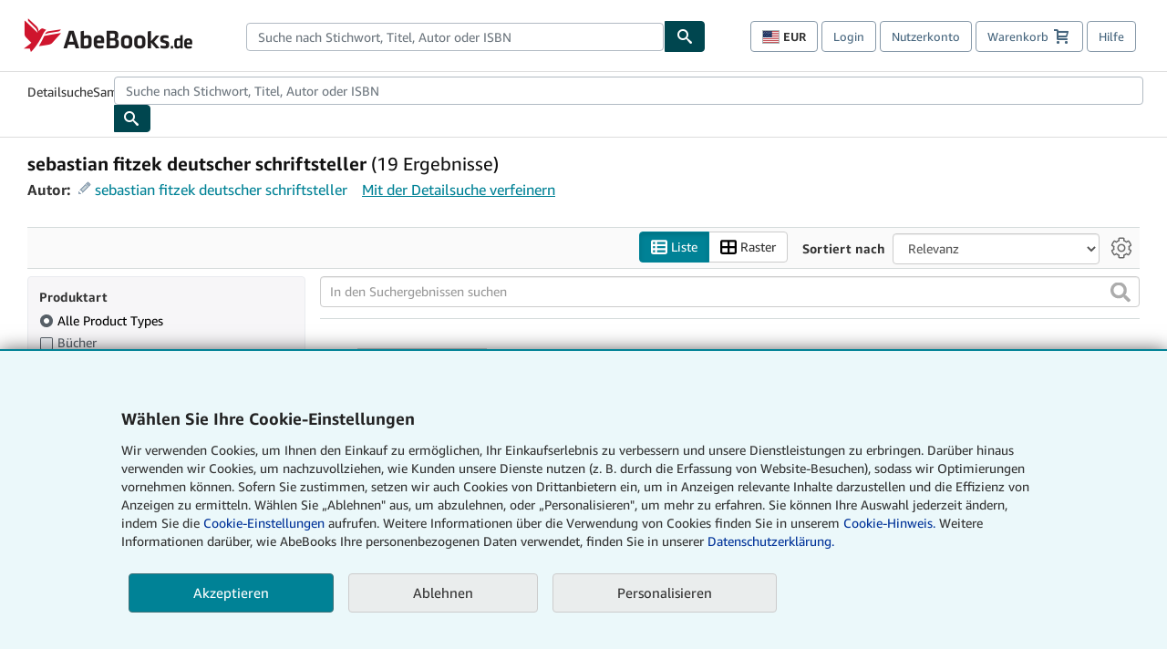

--- FILE ---
content_type: text/html;charset=ISO-8859-1
request_url: https://www.abebooks.de/buch-suchen/autor/sebastian-fitzek-deutscher-schriftsteller
body_size: 36676
content:












    


<!DOCTYPE html>



<html    lang="de" dir="ltr" >
<head>
      
    
   
      
  <script >
    window["abebooks"] = window["abebooks"] || {};
    window["abeDomain"] = "https://www.abebooks.de";
    window["abeCDN"] = "//assets.prod.abebookscdn.com";
    window["abeLang"] = {locale: "de", lang: "de"};     window["basketAction"] = "d";     window["basketCount"] = "";         window["responsiveConf"] = {isResponsive: true, isStaticPage: false, host: "www.abebooks.de", url: "http://www.abebooks.de" + window.location.pathname};     window["timerPix"] = {       layout: "r",
      isMobile: "false",
      template: "SearchResults"
    }
  </script>

          

  <meta http-equiv="X-UA-Compatible" content="IE=edge,chrome=1"/>

  
     <script defer data-test-id="script-react" src="//assets.prod.abebookscdn.com/cdn/de/scripts/vendor/react18.bundle-8d00f21452.js"></script> <script  data-test-id="script-utils" src="//assets.prod.abebookscdn.com/cdn/de/scripts/combined/global-utils-34978c2d62.js" ></script> <script defer data-test-id="script-analytics" src="//assets.prod.abebookscdn.com/cdn/de/scripts/digitaldata/analytics-c1d3ad1b5d.js" ></script> <script defer data-test-id="script-csa" src="//assets.prod.abebookscdn.com/cdn/de/scripts/combined/csa-init-22969366b8.js" ></script> <script defer data-test-id="script-base" src="//assets.prod.abebookscdn.com/cdn/de/scripts/combined/global-base.v2-aeeab05675.js" ></script> <script defer data-test-id="script-toggle" src="//assets.prod.abebookscdn.com/cdn/de/scripts/sitenavtoggle-3061379d91.js" ></script> <script defer data-test-id="script-ie" src="//assets.prod.abebookscdn.com/cdn/de/scripts/vendor/ie-polyfill.bundle-59bcc8a001.js" ></script> <script defer data-test-id="script-search-suggest" src="//assets.prod.abebookscdn.com/cdn/de/scripts/components/searchautosuggest-2de13331b9.js" charset="UTF-8" ></script> <script defer data-test-id="script-eventbus" src="//assets.prod.abebookscdn.com/cdn/de/scripts/components/eventbus-652c0b758f.js" charset="UTF-8" ></script> <script defer data-test-id="script-bootstrap-native" src="//assets.prod.abebookscdn.com/cdn/de/scripts/bootstrap.native-8472ac070b.js" charset="UTF-8" ></script> <script defer data-test-id="script-change-currency-modal" src="//assets.prod.abebookscdn.com/cdn/de/scripts/components/changecurrencymodalv2-c4155a7a98.js" charset="UTF-8" ></script> <script defer data-test-id="script-consent" src="//assets.prod.abebookscdn.com/cdn/de/scripts/components/cookieconsentV2-75777d6009.js" charset="UTF-8" ></script>  <style data-test-id="global-css-inline"> hr{display:block;border:0;border-top:1px solid #ccc;padding:0}abbr,address,article,aside,audio,b,blockquote,body,body div,caption,cite,code,dd,del,details,dfn,dl,dt,em,fieldset,figure,footer,form,h1,h2,h3,h4,h5,h6,header,html,i,iframe,img,ins,kbd,label,legend,li,mark,menu,nav,object,ol,p,pre,q,samp,section,small,span,strong,sub,summary,sup,time,ul,var,video{margin:0;padding:0;border:0;vertical-align:baseline}article,aside,details,figure,footer,header,nav,section,summary{display:block}a{margin:0;padding:0;vertical-align:baseline;background:0 0;text-decoration:none}blockquote,q{quotes:none}blockquote:after,blockquote:before,q{margin-bottom:25px}q:after,q:before{content:""}html.mobile{-webkit-text-size-adjust:100%;-ms-text-size-adjust:100%}embed,img,object{max-width:100%}button,input,select,textarea{margin:0}input[type=number]::-webkit-inner-spin-button,input[type=number]::-webkit-outer-spin-button{-webkit-appearance:none;margin:0}input[type=number]{-moz-appearance:textfield}@font-face{font-family:"Amazon Ember";font-display:swap;font-style:normal;font-weight:400;src:url(//assets.prod.abebookscdn.com/cdn/shared/fonts/ember/AmazonEmber_W_Rg.woff2) format("woff2"),url(//assets.prod.abebookscdn.com/cdn/shared/fonts/ember/AmazonEmber_W_Rg.woff) format("woff")}@font-face{font-family:"Amazon Ember";font-display:swap;font-style:normal;font-weight:700;src:url(//assets.prod.abebookscdn.com/cdn/shared/fonts/ember/AmazonEmber_W_Bd.woff2) format("woff2"),url(//assets.prod.abebookscdn.com/cdn/shared/fonts/ember/AmazonEmber_W_Bd.woff) format("woff")}@font-face{font-family:"Amazon Ember";font-display:swap;font-style:italic;font-weight:400;src:url(//assets.prod.abebookscdn.com/cdn/shared/fonts/ember/AmazonEmber_W_RgIt.woff2) format("woff2"),url(//assets.prod.abebookscdn.com/cdn/shared/fonts/ember/AmazonEmber_W_RgIt.woff) format("woff")}@font-face{font-family:"Bookerly Regular";font-display:swap;font-style:normal;font-weight:400;src:url(//assets.prod.abebookscdn.com/cdn/shared/fonts/ember/BookerlyLCD_W_Rg.woff2) format("woff2"),url(//assets.prod.abebookscdn.com/cdn/shared/fonts/ember/BookerlyLCD_W_Rg.woff) format("woff")}body{background:#efefef;color:#333!important;font-family:"Amazon Ember","Helvetica Neue",Helvetica,Arial,sans-serif;font-size:14px;line-height:1.428;letter-spacing:0;word-spacing:0;margin:0;padding:0;-webkit-text-size-adjust:100%}#a-page,#main-1{background:#fff}input{font-family:inherit}a:visited{color:#74008c}a:link{color:#039}a:hover{color:#039;text-decoration:underline}a:active{color:#c7002c}a.linkLike{cursor:pointer;color:#039}ol,ul{margin-top:0;margin-bottom:10px;padding-left:10px}ol ol,ol ul,ul ol,ul ul{margin-bottom:0}ol{list-style:decimal;margin-left:10px;padding-left:10px}li{margin-bottom:5px}p{line-height:1.45em;margin:0 0 1em}textarea{background:#fff}ol a,ul a{text-decoration:none}img{border:0}.h1,.h2,.h3,.h4,.h5,.h6,h1,h2,h3,h4,h5,h6{font-family:"Amazon Ember","Helvetica Neue",Helvetica,Arial,sans-serif;font-weight:700;line-height:1.25;color:inherit;margin-top:15px;margin-bottom:10px}.h1 .small,.h1 small,.h2 .small,.h2 small,.h3 .small,.h3 small,.h4 .small,.h4 small,.h5 .small,.h5 small,.h6 .small,.h6 small,h1 .small,h1 small,h2 .small,h2 small,h3 .small,h3 small,h4 .small,h4 small,h5 .small,h5 small,h6 .small,h6 small{font-weight:400;line-height:1;color:#697576}h1{color:#111;font-family:"Bookerly Regular","Helvetica Neue",Helvetica,Arial,sans-serif;font-size:20px;line-height:1.25;font-weight:400}h2{color:#222;font-size:18px;line-height:1.25;padding-bottom:4px}h3{color:#333;font-size:14px;margin-bottom:8px;margin-top:5px}h4{color:#333;font-size:14px;margin-bottom:8px;margin-top:8px}h5,h6{margin-bottom:5px;margin-top:5px}.h1 .small,.h1 small,.h2 .small,.h2 small,.h3 .small,.h3 small,h1 .small,h1 small,h2 .small,h2 small,h3 .small,h3 small{font-size:85%}.h4 .small,.h4 small,.h5 .small,.h5 small,.h6 .small,.h6 small,h4 .small,h4 small,h5 .small,h5 small,h6 .small,h6 small{font-size:75%}#logo{background-repeat:no-repeat;display:block;float:left;height:40px;overflow:hidden;white-space:nowrap;width:250px}.locale-com #logo{background-image:url(/cdn/shared/images/common/logos/abebooks-logo-com.png)}.locale-uk #logo{background-image:url(/cdn/shared/images/common/logos/abebooks-logo-uk.png)}.locale-de #logo{background-image:url(/cdn/shared/images/common/logos/abebooks-logo-de.png)}.locale-fr #logo{background-image:url(/cdn/shared/images/common/logos/abebooks-logo-fr.png)}.locale-it #logo{background-image:url(/cdn/shared/images/common/logos/abebooks-logo-it.png)}.locale-es #logo{background-image:url(/cdn/shared/images/common/logos/abebooks-logo-es.png)}.locale-zvab #logo{background-image:url(/cdn/shared/images/common/logos/zvab-logo.png)}@media screen and (max-width:875px){#logo{background-size:auto 28px;height:32px;max-width:320px;width:164px}}.cf:after,.cf:before,.clearfix:after,.clearfix:before{content:"";display:table}.cf:after,.clearfix:after{clear:both}.cf,.clearfix{zoom:1}.hidden{display:none!important;visibility:hidden!important}.invisible{visibility:hidden}.hide{display:none}.show{display:block!important}.pull-right,.right{float:right!important}.left,.pull-left{float:left!important}.block{display:block!important}.inline{display:inline!important}.inline-block{display:inline-block!important}.center-block{display:block;margin-left:auto;margin-right:auto}.clear-all{clear:both}.visible-xs-block{display:none!important}#container,#wrapper{position:relative;margin:0 auto}#container{background:#fff}.lg-centered{max-width:700px;margin:0 auto}.liquid-left,.liquid-right{display:flex;flex-flow:row}.liquid-fluid-col,.liquid-fluid-col-clean,.liquid-fluid-col-min{flex:1}.liquid-left .liquid-static-col{float:left}.liquid-left .liquid-fluid-col{border-left:1px solid #c1c1c1;box-shadow:inset 4px 0 5px -5px #c1c1c1}.liquid-right .liquid-static-col{float:right}.liquid-right .liquid-fluid-col{border-right:1px solid #c1c1c1;box-shadow:inset -4px 0 5px -5px #c1c1c1}.liquid-static-col{word-wrap:break-word}.liquid-fluid-col,.liquid-fluid-col-clean,.liquid-fluid-col-min{width:auto;overflow:hidden}.liquid-fluid-col,.liquid-fluid-col-clean{padding-left:20px;padding-right:20px}@media screen and (max-width:768px){.liquid-left,.liquid-right{display:block}.liquid-static-col{float:none!important;width:inherit!important}.liquid-fluid-col{overflow:visible!important;border:none!important;box-shadow:none!important}}#abe-header{background:none repeat scroll 0 0 #fff;padding:2px 0 0}.top-nav{padding:16px 5px}.top-nav .wrapper{max-width:1240px;margin:0 auto}.abenav-belt{display:flex;align-items:center}.abenav-belt-left{flex:none}.abenav-belt-fill{flex:auto}.abenav-belt-right{flex:none}ul#account-nav,ul#global-nav-links{list-style:none;margin:0;padding:0 10px}ul#account-nav li,ul#global-nav-links li{display:inline-block;margin:0}#account-nav{margin-right:0;text-align:right}#account-nav a,#account-nav button{border:1px solid #8799a9;background:0 0;font-family:inherit;border-radius:4px;color:#47667e;font-size:13px;font-weight:400;margin-right:4px;padding:8px 12px;position:relative;text-decoration:none;cursor:pointer;line-height:normal}#account-nav a:hover,#account-nav button:hover{border-color:#3d464e}#abe_prefs.loading{visibility:hidden}#abe_prefs.loaded #abe_prefs_curr,#abe_prefs.loaded #abe_prefs_shipdest{visibility:visible}#abe_prefs #abe_prefs_curr,#abe_prefs #abe_prefs_shipdest{visibility:hidden;display:inline-block}#abe_prefs #abe_prefs_curr{min-width:3.25ch;text-align:right;font-weight:700;color:#333}#abe_prefs #abe_prefs_shipdest{background-size:contain;background-position:50%;background-repeat:no-repeat;position:relative;display:inline-block;border:1px solid #aab7b8;margin:-1;box-sizing:content-box;width:1.333333em;line-height:1em}#abe_prefs #abe_prefs_shipdest::before{content:"\00A0"}#main{padding:0 10px 25px}.sr-only{position:absolute;width:1px;height:1px;margin:-1px;padding:0;overflow:hidden;clip:rect(0,0,0,0);border:0}#basket{padding-right:10px;position:relative;white-space:nowrap}#basket>.basket-icon{background-image:url(/cdn/shared/images/header/abe-sprite.png);background-position:-5px -223px;padding:1px 10px;margin-left:2px}@media not all,(min-resolution:192dpi){#basket>.basket-icon{background-image:url(/cdn/shared/images/header/basket.png);background-position:center center;background-repeat:no-repeat}}.bs-count{color:#fff;background-color:#c7002c;border-radius:4px;font-size:11px;position:absolute;top:-12px;right:-2px;display:inline-block;min-width:19px;line-height:1;vertical-align:middle;text-align:center;white-space:nowrap;padding:4px;box-shadow:1px 1px 3px rgba(1,1,1,.38);box-sizing:border-box}#main-navigation{border-bottom:1px solid #ddd;border-top:1px solid #ddd}#main-navigation .nav-wrapper{margin:0 auto;max-width:1240px}#global-nav-links{display:flex;justify-content:space-between;padding:0 10px}#global-nav-links a,#global-nav-links li{flex:none;font-size:14px;font-weight:500;color:#333;padding:12px 0 8px 0;text-decoration:none;margin-bottom:3px}#global-nav-links a:hover,#global-nav-links li:hover{color:#333;box-shadow:0 4px 0 #595959;transition:.25s ease-in-out}.mobile-close{border:medium none;cursor:pointer;font-size:12px;font-weight:400!important;padding:10px;text-align:center;text-transform:uppercase}#mobile-menu{display:none;background:0 0;border:none;height:30px;margin:5px 0 0 5px;padding:0 8px 0 5px;clear:left;cursor:pointer;float:left;color:inherit}#mobile-menu .icon-bar{background-color:#333;display:block;width:16px;height:2px;position:relative;top:8px;left:2px}#mobile-menu .icon-bar+.icon-bar{margin-top:2px}#mobile-menu .toggle-text{font-size:14px;padding:7px 8px 7px 22px;position:relative;top:-5px}.wrapper{width:100%;max-width:1240px;margin:0 auto}.abe-content{background-color:#fff;overflow:auto;width:100%;min-width:320px;max-width:1240px;margin:0 auto;-webkit-font-smoothing:antialiased;-moz-osx-font-smoothing:grayscale}#wrapper{background-color:#fff;width:100%;position:relative;margin:0 auto}#pageHeader{margin-bottom:16px}#pageHeader>h1{padding-left:10px!important}@media screen and (max-width:875px){.abenav-slideout{height:0;overflow:hidden}.abenav-slideout.toggled-on{border-bottom:1px solid #ddd;position:relative;z-index:999;height:auto}.top-nav{padding:10px 5px}#global-nav-links{flex-direction:column}.mobile-close{cursor:pointer}#abe-header .hidden-xs{display:none!important}#abe-header .visible-xs-block{display:block!important}#nav-mobile-search{display:inline!important}#abe-header{padding-top:0}#global-nav-links>a,#global-nav-links>li{padding:8px}#abe_prefs{font-size:12px!important;margin-right:3px;padding:6px!important;float:left;width:auto;border:none!important}#account-nav{font-size:12px;height:35px;display:block;padding:0;position:absolute;right:0;top:0;margin:16px 8px 0 0}#account-nav a{font-size:12px!important;margin-right:3px;padding:4px 8px!important;float:left;width:auto}#account-nav #basket{padding-right:2px;padding-left:4px!important}#account-nav #basket .deftext{display:none;padding-left:1px}#main-navigation{background-color:#fafafa;padding-right:6px}#main-navigation .nav-wrapper{background-color:#fafafa;margin-top:4px}#main-navigation a:hover{background-color:#eaeded;text-decoration:none;box-shadow:none}.to-top{background:rgba(0,0,0,0) url(/cdn/shared/images/header/to-top-arrow.png) no-repeat scroll center top;color:#333;display:block;font-size:10px;padding:17px 0 10px;text-align:center;text-transform:uppercase}.nav-bar{clear:both}#mobile-menu{display:block}ul#account-nav{margin:16px 8px 0 0}}@media (max-width:767px){.mobile #abe-header .hidden-xs{display:none!important}}@media (width > 875px){.locale-com #account-nav,.locale-uk #account-nav{min-width:350px}.locale-com #account-nav.--shopping-prefs,.locale-uk #account-nav.--shopping-prefs{min-width:430px}.locale-de #account-nav,.locale-zvab #account-nav{min-width:375px}.locale-de #account-nav.--shopping-prefs,.locale-zvab #account-nav.--shopping-prefs{min-width:455px}.locale-es #account-nav{min-width:379px}.locale-es #account-nav.--shopping-prefs{min-width:459px}.locale-it #account-nav{min-width:359px}.locale-it #account-nav.--shopping-prefs{min-width:439px}.locale-fr #account-nav{min-width:415px}.locale-fr #account-nav.--shopping-prefs{min-width:495px}}#header-searchbox-form{margin:0}.gnav-searchbox{padding:5px 40px 5px 0}.gnav-searchbox .gnav-searchbox-right{align-items:center;display:flex;float:right;width:auto}.gnav-searchbox .gnav-searchbox-left{align-items:center;display:flex;position:relative}.gnav-searchbox .gnav-searchbox-label{font-weight:400;margin-bottom:0}.gnav-searchbox .gnav-searchbox-field{flex:1;position:relative}.gnav-searchbox .gnav-searchbox-button{background:url(/cdn/shared/images/header/search.png) no-repeat center #00464f;border:1px solid #00464f;border-top-right-radius:4px;border-bottom-right-radius:4px;color:#fff;cursor:pointer;font-size:14px;height:34px;vertical-align:middle;width:44px}.gnav-searchbox .gnav-searchbox-button span{display:none}.gnav-searchbox .gnav-searchbox-options{border:1px solid #999;border-radius:4px;font-size:13px;height:34px;margin-right:3px}.gnav-searchbox .gnav-searchbox-input{border:1px solid #999;border-radius:4px 0 0 4px;box-sizing:border-box;height:34px;font-size:13px;font-family:inherit;padding:6px 35px 6px 12px;width:100%}.gnav-searchbox .gnav-searchbox-input[type=search]::-ms-clear{display:none}.gnav-searchbox .gnav-searchbox-input[type=search]::-webkit-search-cancel-button,.gnav-searchbox .gnav-searchbox-input[type=search]::-webkit-search-decoration,.gnav-searchbox .gnav-searchbox-input[type=search]::-webkit-search-results-button,.gnav-searchbox .gnav-searchbox-input[type=search]::-webkit-search-results-decoration{display:none}.gnav-searchbox .gnav-searchbox-advanced{font-weight:400;margin-left:10px;text-decoration:none}.gnav-searchbox-container-m{float:right;width:calc(100% - 100px)}.gnav-searchbox-m{padding:5px;display:flex;position:relative}.gnav-searchbox-m .gnav-searchbox-left-m{flex:1 0}.gnav-searchbox-m .gnav-searchbox-right-m{flex:0 0}.gnav-searchbox-m .gnav-searchbox-input-m{border:1px solid #999;border-radius:4px 0 0 4px;box-sizing:border-box;height:30px;font-size:13px;padding:6px 19px 6px 8px;width:100%}.gnav-searchbox-m .gnav-searchbox-input-m[type=search]::-ms-clear{display:none}.gnav-searchbox-m .gnav-searchbox-input-m[type=search]::-webkit-search-cancel-button,.gnav-searchbox-m .gnav-searchbox-input-m[type=search]::-webkit-search-decoration,.gnav-searchbox-m .gnav-searchbox-input-m[type=search]::-webkit-search-results-button,.gnav-searchbox-m .gnav-searchbox-input-m[type=search]::-webkit-search-results-decoration{display:none}.gnav-searchbox-m .gnav-searchbox-button-m{background:url(/cdn/shared/images/header/search.png) no-repeat 10px 6px #00464f;border:1px solid #00464f;border-top-right-radius:4px;border-bottom-right-radius:4px;font-size:13px;color:#fff;cursor:pointer;height:30px;vertical-align:middle;width:40px}.gnav-searchbox-m .gnav-searchbox-button-m span{display:none}.far{font-weight:900;-moz-osx-font-smoothing:grayscale;-webkit-font-smoothing:antialiased;display:inline-block;font-style:normal;font-variant:normal;text-rendering:auto;line-height:1}.fa-times:before{content:"\2715"}@media (width <= 875px){#header-searchbox-form{display:none}}@media (width > 875px){.gnav-searchbox-container-m{display:none}}.nst-component .nst-content{box-sizing:border-box;overflow:hidden;-webkit-transition:max-height ease-out .2s;transition:max-height ease-out .2s;padding-top:0;padding-bottom:0}.nst-component .nst-content>.s-toggle{-webkit-transition:-webkit-transform .2s;transition:-webkit-transform .2s;transition:transform .2s;transition:transform .2s,-webkit-transform .2s}.nst-component.nst-is-expanding .nst-content{-webkit-transform:translateY(-10px);transform:translateY(-10px)}.nst-component.nst-is-expanding .nst-content>.s-toggle{-webkit-transform:translateY(10px);transform:translateY(10px)}.nst-component.nst-is-expanded .nst-content>.s-toggle{-webkit-transition:none;transition:none}.nst-component.nst-is-collapsing .nst-content>.s-toggle{-webkit-transform:translateY(-10px);transform:translateY(-10px)}.nst-component.nst-is-collapsed .nst-content{display:none}.nst-fix-safari-bug{-webkit-transition:none!important;transition:none!important}#breadcrumbs{margin:12px 0 16px}#breadcrumb-trail>a,.breadcrumb{white-space:nowrap;overflow:hidden;text-overflow:ellipsis;vertical-align:middle;display:inline-block;font-size:.875rem}.breadcrumb+.breadcrumb:before{content:"";background-image:url("data:image/svg+xml,%3csvg width='6' height='10' xmlns='http://www.w3.org/2000/svg'%3e%3cpath d='M1 9l4-4-4-4' stroke='%23B1BAC3' stroke-width='2' fill='none' fill-rule='evenodd' stroke-linecap='round' stroke-linejoin='round'/%3e%3c/svg%3e");background-position:center center;background-repeat:no-repeat;width:24px;height:10px;display:inline-block}.breadcrumb-long{max-width:500px}@media screen and (max-width:1100px){.breadcrumb-long{max-width:400px}}@media screen and (max-width:980px){.breadcrumb-long{max-width:250px}}@media screen and (max-width:920px){.breadcrumb-long{max-width:225px}}@media screen and (max-width:880px){.breadcrumb-long{max-width:200px}}@media screen and (max-width:845px){.breadcrumb-long{max-width:175px}}@media screen and (max-width:810px){.breadcrumb-long{max-width:155px}}@media screen and (max-width:767px){.breadcrumb-long{max-width:290px}}@media screen and (max-width:650px){.breadcrumb-long{max-width:185px}}@media screen and (max-width:495px){.breadcrumb-long{max-width:90px}}.breadcrumb-short{max-width:145px}@media screen and (max-width:810px){.breadcrumb-short{max-width:135px}}@media screen and (max-width:767px){.breadcrumb-short{max-width:145px}}@media screen and (max-width:650px){.breadcrumb-short{max-width:95px}}@media screen and (max-width:495px){.breadcrumb-short{max-width:48px}}iframe.breadcrumbs{height:57px}.skip-link{position:absolute;z-index:-1000;border:5px solid #fff}.skip-link:active,.skip-link:focus{background-color:#fff;margin-top:10px;margin-left:10px;z-index:1000;text-decoration:underline}.abe-auto-suggest-container{position:relative;width:100%}.abe-auto-suggest-container .react-autosuggest__container{position:relative}.abe-auto-suggest-container .react-autosuggest__input{display:block;width:100%;height:34px;padding:6px 28px 6px 12px;font-size:14px;line-height:1.42857;color:#555;background-color:#fff;background-image:none;border:1px solid #ccc;border-radius:4px;-webkit-box-shadow:inset 0 1px 1px rgba(0,0,0,.075);box-shadow:inset 0 1px 1px rgba(0,0,0,.075);-webkit-transition:border-color ease-in-out .15s,box-shadow ease-in-out .15s;-o-transition:border-color ease-in-out .15s,box-shadow ease-in-out .15s;transition:border-color ease-in-out .15s,box-shadow ease-in-out .15s}.abe-auto-suggest-container .react-autosuggest__input:focus{outline:2px solid #0085b3}.abe-auto-suggest-container .react-autosuggest__input::-moz-placeholder{color:#999;opacity:1}.abe-auto-suggest-container .react-autosuggest__input:-ms-input-placeholder{color:#999}.abe-auto-suggest-container .react-autosuggest__input::-webkit-input-placeholder{color:#999}.abe-auto-suggest-container .react-autosuggest__input::-ms-clear{display:none}.abe-auto-suggest-container .react-autosuggest__input::-webkit-search-cancel-button{display:none}.abe-auto-suggest-container .react-autosuggest__input--open{border-bottom-left-radius:0;border-bottom-right-radius:0}.abe-auto-suggest-container .react-autosuggest__input[disabled]{background-color:#eee}.abe-auto-suggest-container .react-autosuggest__suggestions-container{display:none}.abe-auto-suggest-container .react-autosuggest__suggestions-container--open{display:block;position:absolute;width:100%;border:1px solid #ccc;background-color:#fff;border-bottom-left-radius:4px;border-bottom-right-radius:4px;max-height:400px;overflow-y:auto;z-index:10000}.abe-auto-suggest-container .react-autosuggest__suggestions-list{margin:0;padding:0;list-style-type:none}.abe-auto-suggest-container .react-autosuggest__suggestion{cursor:pointer;font-size:15px;margin-bottom:0;padding:5px 0 10px 10px}.abe-auto-suggest-container .react-autosuggest__suggestion--highlighted{background-color:#eaeded}.abe-auto-suggest-container .react-autosuggest__clear{color:#555;cursor:pointer;font-size:15px;border:0;background:0 0;padding:8px;position:absolute}@media screen and (width > 875px){.abe-auto-suggest-container .react-autosuggest__clear{right:5px;top:0}}@media screen and (width <= 875px){.abe-auto-suggest-container .react-autosuggest__clear{right:0;top:-1px}}.close{float:right;font-size:21px;font-weight:700;line-height:1;color:#000;text-shadow:0 1px 0 #fff;opacity:.2}.close:focus,.close:hover{color:#000;text-decoration:none;cursor:pointer;opacity:.5}button.close{padding:0;cursor:pointer;background:0 0;border:0;-webkit-appearance:none}body.modal-open{overflow:hidden}.modal-backdrop{position:fixed;top:0;right:0;bottom:0;left:0;z-index:1040;background-color:#000;opacity:.5}.change-shopping-preferences-modal{display:none;overflow:auto;overflow-y:scroll;position:fixed;top:0;right:0;bottom:0;left:0;z-index:1050;-webkit-overflow-scrolling:touch;outline:0;padding:10px}.change-shopping-preferences-modal.show{display:block}.change-shopping-preferences-modal .modal-dialog{position:relative;width:auto;margin:10px;max-width:600px}.change-shopping-preferences-modal .modal-content{background-color:#fff;border-radius:6px;-webkit-box-shadow:0 3px 9px rgba(0,0,0,.5);box-shadow:0 3px 9px rgba(0,0,0,.5);background-clip:padding-box;outline:0;top:100px;position:static;display:flex;flex-direction:column;max-height:calc(100vh - 60px)}@media (max-width:767px){.change-shopping-preferences-modal .modal-content{border:none;border-radius:2px}}.change-shopping-preferences-modal .modal-header{padding:15px;border-bottom:1px solid #e5e5e5;min-height:16.428571429px;flex:0 0 auto}.change-shopping-preferences-modal .modal-header .close{margin-top:-2px}.change-shopping-preferences-modal .modal-title{margin:0;line-height:1.428571429}.change-shopping-preferences-modal .modal-body{position:relative;padding:15px;flex:1;overflow:auto}@media (min-width:768px){.change-shopping-preferences-modal .modal-dialog{width:600px;margin:30px auto}.change-shopping-preferences-modal .modal-content{-webkit-box-shadow:0 5px 15px rgba(0,0,0,.5);box-shadow:0 5px 15px rgba(0,0,0,.5)}}.change-shopping-preferences-modal .description{color:#333;font-size:1em;margin-bottom:8px}.change-shopping-preferences-modal .currency-help-link{color:#039}.change-shopping-preferences-modal .form-group{visibility:hidden;padding-inline:8px;display:flex;flex-flow:column nowrap;gap:8px}.change-shopping-preferences-modal .form-group label{font-weight:400}.change-shopping-preferences-modal .form-group .--hidden{display:none}.change-shopping-preferences-modal .selector-container .currency-selector,.change-shopping-preferences-modal .selector-container .shipping-destination-selector{cursor:pointer}.change-shopping-preferences-modal .non-supported-currency-warning{background-color:#efefef;display:inline-flex;align-items:start;padding:16px;border:1px solid #b1bac3;border-radius:4px;margin-bottom:16px}.change-shopping-preferences-modal .non-supported-currency-warning .currency-message-icon{width:24px;height:24px;margin-right:16px;flex:0 0 auto}.change-shopping-preferences-modal .non-supported-currency-warning .currency-warning-text{margin:0}.change-shopping-preferences-modal .disclaimer{font-size:.875em;display:inline-flex;gap:8px;align-items:start;margin-bottom:8px}.change-shopping-preferences-modal .disclaimer .disclaimer-text{margin:0}.change-shopping-preferences-modal .disclaimer .disclaimer-icon{display:none;background-repeat:no-repeat;width:16px;height:16px;margin-top:2px;flex:0 0 auto}.change-shopping-preferences-modal .modal-body-overlay{visibility:visible;position:absolute;inset:16px 8px;background:#f1f1f1;border-radius:4px;display:flex;flex-flow:column nowrap;justify-content:center;align-items:center}.change-shopping-preferences-modal .modal-body-overlay .modal-loading-status{display:flex;flex-flow:row nowrap;align-items:center;gap:8px}@media (min-width:480px){.change-shopping-preferences-modal .disclaimer,.change-shopping-preferences-modal .selector-container{margin-inline-end:32px}}@media (min-width:480px){.change-shopping-preferences-modal .selector-container{max-width:380px}}.change-shopping-preferences-modal #shopping-preferences-error-alert{display:none;margin:0 0 16px 0}.change-shopping-preferences-modal #shopping-preferences-overlay-saved-message,.change-shopping-preferences-modal #shopping-preferences-overlay-saving-message{display:none;margin:0}.change-shopping-preferences-modal #shopping-preferences-overlay-initializing-message{display:block;margin:0}.change-shopping-preferences-modal #shopping-preferences-overlay-loading-icon,.change-shopping-preferences-modal #shopping-preferences-overlay-saved-icon{width:24px}.change-shopping-preferences-modal #shopping-preferences-overlay-saved-icon{display:none}.change-shopping-preferences-modal .modal-btn{font-family:"Amazon Ember","Helvetica Neue",Helvetica,Arial,sans-serif;font-size:1rem;font-weight:400;line-height:1.5rem;text-align:inherit;appearance:none;margin-block:0;margin-inline:0;cursor:pointer;display:inline-flex;flex-direction:row;align-items:center;justify-content:center;box-sizing:border-box;outline:0;height:40px;padding:0 16px;transition:color .1s ease 0s,background-color .1s ease 0s,border-color .1s ease 0s;border-radius:22px;white-space:nowrap;position:relative;z-index:0}.change-shopping-preferences-modal .modal-btn:focus{outline-offset:2px;outline:2px solid #008296}.change-shopping-preferences-modal .modal-btn{font-size:1em;border-radius:4px;width:120px;height:36px}.change-shopping-preferences-modal .cancel-btn{border:1px solid #c9d4d7}.change-shopping-preferences-modal .cancel-btn:active,.change-shopping-preferences-modal .cancel-btn:hover{background-color:#b1bac3}.change-shopping-preferences-modal .save-btn{margin-left:8px;color:#fff;background-color:#008296;border:0}.change-shopping-preferences-modal .save-btn:active,.change-shopping-preferences-modal .save-btn:hover{background-color:#004f6c}.change-shopping-preferences-modal .modal-footer{padding:15px;text-align:right;border-top:1px solid #e5e5e5;flex:0 0 auto}.change-shopping-preferences-modal .modal-footer:after,.change-shopping-preferences-modal .modal-footer:before{content:" ";display:table}.change-shopping-preferences-modal .modal-footer:after{clear:both}.change-shopping-preferences-modal .modal-footer .btn+.btn{margin-bottom:0;margin-left:5px}.change-shopping-preferences-modal .modal-footer .btn-group .btn+.btn{margin-left:-1px}.change-shopping-preferences-modal .modal-footer .btn-block+.btn-block{margin-left:0}.change-shopping-preferences-modal.--error .modal-body-overlay,.change-shopping-preferences-modal.--initialized .modal-body-overlay{visibility:hidden}.change-shopping-preferences-modal.--error .form-group,.change-shopping-preferences-modal.--initialized .form-group{visibility:visible}.change-shopping-preferences-modal.--saved .modal-body-overlay,.change-shopping-preferences-modal.--saving .modal-body-overlay{visibility:visible}.change-shopping-preferences-modal.--saved .form-group,.change-shopping-preferences-modal.--saving .form-group{visibility:hidden}.change-shopping-preferences-modal.--saved #shopping-preferences-overlay-loading-icon,.change-shopping-preferences-modal.--saving #shopping-preferences-overlay-loading-icon{display:none}.change-shopping-preferences-modal.--error #shopping-preferences-overlay-initializing-message,.change-shopping-preferences-modal.--initialized #shopping-preferences-overlay-initializing-message,.change-shopping-preferences-modal.--saved #shopping-preferences-overlay-initializing-message,.change-shopping-preferences-modal.--saving #shopping-preferences-overlay-initializing-message{display:none}.change-shopping-preferences-modal.--error #shopping-preferences-error-alert{display:block}.change-shopping-preferences-modal.--saving #shopping-preferences-overlay-loading-icon,.change-shopping-preferences-modal.--saving #shopping-preferences-overlay-saving-message{display:block}.change-shopping-preferences-modal.--saving .modal-footer button,.change-shopping-preferences-modal.--saving .modal-header button{pointer-events:none}.change-shopping-preferences-modal.--saving .modal-footer button{opacity:.5}.change-shopping-preferences-modal.--saved #shopping-preferences-overlay-saved-icon,.change-shopping-preferences-modal.--saved #shopping-preferences-overlay-saved-message{display:block}.change-shopping-preferences-modal.--saved .modal-footer .save-btn{pointer-events:none;opacity:.5}.shopping-preferences-modal-trigger{padding:0;cursor:pointer;border-top:0;border-left:0;border-right:0}.shopping-preferences-modal-trigger.mrdn-link-tertiary{border-color:unset}#shopping-preferences-non-supported-currency-optgroup.--disabled{display:none}#shopping-preferences-non-supported-currency-optgroup.--disabled option{display:none}.form-control{display:block;width:100%;padding:6px 12px;font-size:14px;line-height:1.428571429;color:rgb(85.425,85.425,85.425);background-color:#fff;background-image:none;border:1px solid #ccc;border-radius:4px;transition:border-color ease-in-out .15s,box-shadow ease-in-out .15s;height:34px}.form-control:focus{outline:2px solid #0085b3}.form-control{-webkit-box-shadow:inset 0 1px 1px rgba(0,0,0,.075);box-shadow:inset 0 1px 1px rgba(0,0,0,.075)}.form-control::-moz-placeholder{color:#999;opacity:1}.form-control:-ms-input-placeholder{color:#999}.form-control::-webkit-input-placeholder{color:#999}.form-control[disabled],.form-control[readonly],fieldset[disabled] .form-control{cursor:not-allowed;background-color:rgb(238.425,238.425,238.425);opacity:1}.deprecation{background-color:#ffb952;font-size:16px;padding:16px 0}.deprecation>.wrapper{padding-left:62px;background:url(/cdn/shared/images/Shared/css/ie11.svg) top left no-repeat}.deprecation>.wrapper>p{margin:0}.deprecation>.wrapper>p>span{display:block}@media screen and (max-width:875px){.deprecation{padding:12px 10px;font-size:14px}.deprecation>.wrapper{background-size:37px 40px;padding-left:50px}.deprecation>.wrapper>p>span{display:inline}}#notifications{position:fixed;width:320px;bottom:10px;right:10px;z-index:9999999}.msg-body,.msg-title{padding-left:42px;position:relative}.msg-title{font-weight:500;position:relative}.msg-title>p{overflow:hidden;text-overflow:ellipsis;white-space:nowrap;max-width:230px;margin:0;padding-top:10px;padding-bottom:10px}.msg-title+.msg-body-leg>div,.msg-title+.msg-body>div{margin-top:-10px}.msg-body,.msg-body-leg{overflow:hidden;padding-right:10px}.msg-body-leg>div.closed{display:none;visibility:hidden}.msg-body-leg>div.opened{display:block;visibility:visible}.msg-body>div{padding-top:10px;-webkit-transition:-webkit-transform .3s ease;-moz-transition:-moz-transform .3s ease;-ms-transition:-ms-transform .3s ease;transition:transform .3s ease;will-change:transform}.msg-body>div.opened{-webkit-transform:translate(0,0);-moz-transform:translate(0,0);-ms-transform:translate(0,0);transform:translate(0,0)}.msg-body>div.closed{position:absolute;-webkit-transform:translate(0,-100%);-moz-transform:translate(0,-100%);-ms-transform:translate(0,-100%);transform:translate(0,-100%)}.msg-body>p{margin-bottom:5px}.msg-body>p:first-child{padding-top:10px}.msg-more{font-weight:400;font-size:12px;position:absolute;right:10px;top:50%;transform:translateY(-50%);-webkit-transform:translateY(-50%);cursor:pointer}.msg-more:hover{text-decoration:none}.not-container{position:relative;font-size:13px;margin-bottom:5px;background-repeat:no-repeat;background-size:22px 22px;background-position:10px 10px;-webkit-box-shadow:0 0 10px 1px rgba(0,0,0,.2);-moz-box-shadow:0 0 10px 1px rgba(0,0,0,.2);box-shadow:0 0 10px 1px rgba(0,0,0,.2)}.not-container>p{margin:0}.level-warn{background-image:url(/cdn/shared/images/common/icons/icon_warning.png);border:1px solid #d32236;background-color:#fce8f3}.level-info{background-image:url(/cdn/shared/images/common/icons/icon_info.png);border:1px solid #388aab;background-color:#f7fcfc}#abe-gdpr{background:#f5f9fa}#abe-gdpr>div{font-size:13px;line-height:1.25;margin:0 auto;min-width:320px;max-width:1240px;text-align:left;padding:13px 40px 13px 10px;position:relative}.gdpr-close{cursor:pointer;position:absolute;line-height:1;right:10px;top:50%;transform:translateY(-50%);-webkit-transform:translateY(-50%)}#mobileBanner{left:0;position:absolute;top:-40px;font-size:20px;padding:0 10px 10px;width:98%}#mobileBanner .close{font-size:1.25em}.m-portrait{top:-65px!important;font-size:35px!important}.m-portrait .r-toggle:before{width:45px!important;height:45px!important;margin-top:5px!important}.m-portrait #mv-off:before{background-position:0 -45px}.viewport-p{margin-top:75px!important}.m-landscape{top:-50px!important;font-size:25px!important;padding:0 10px!important}.m-landscape .r-toggle:before{width:35px!important;height:35px!important}.m-landscape #mv-off:before{background-position:0 -35px}.viewport-l{margin-top:65px!important}.viewport{margin-top:55px!important}.r-toggle{display:inline-block;font-weight:700;text-decoration:none}#mv-on{color:#039!important;text-decoration:underline}#mv-none{display:none;font-size:.8em;padding-top:5px}#mobileBanner-link{font-family:Arial;font-size:1.3em;font-weight:700;text-decoration:none}.mobileBanner-message{font-family:Arial;font-size:1.3em}#mobileBanner-message-box{margin-top:3px}.mobile-nav-bg{background-color:#40505e;background:linear-gradient(to bottom,#586571,#40505e);border-bottom-color:#33373a;border-top-color:#33373a}.new-here{background:#c9d4d7;width:100%;position:absolute;padding:10px;top:0;left:0}.hero-notification{border:1px solid #b9dde1;background-color:#fafafa;position:relative}.hero-notification::before{content:" ";background-image:url(/cdn/shared/images/common/icons/icon_info.png);background-size:36px 36px;height:36px;width:36px;position:absolute;top:20px;left:20px}.hero-notification>.body{padding:20px 20px 20px 70px}footer{background-color:#f5f9fa;line-height:1.428}#footer-container{font-size:12px}#footer-container{position:relative;margin:0 auto 0 auto;max-width:1240px}#footer-container h4{font-size:14px;line-height:1.428;margin:5px 0 8px;padding:0;text-shadow:none}.footer-col{float:left;margin-right:2.5%;padding-top:5px;width:16%}#footer-abebooks-subs>ul,#footer-companies>ul,.footer-col>ul{margin:0;list-style:none;padding:0}#footer-abebooks-subs>ul>li,#footer-companies>ul>li,.footer-col>ul>li{margin:0 0 5px;list-style:none}#footer-companies-list li{display:inline-block;padding-left:5px;padding-right:5px}#footer-legal{margin:auto;max-width:880px;text-align:center;color:#555;line-height:140%;font-size:12px;padding-bottom:16px}#site-links{margin-bottom:40px;padding-left:90px}#site-links a{color:#47667e;display:block;font-size:12px;padding:5px 0}#footer-companies{margin-top:35px;text-align:center}#footer-companies a{color:#47667e;padding:0 12px}#footer-abebooks-subs{margin:10px 0 30px 0;text-align:center}#footer-abebooks-subs a{color:#47667e}#footer-abebooks-subs span{color:#555!important;font-size:12px}@media screen and (max-width:1125px){#footer-container{width:inherit}}#mobile-footer-companies{display:none}.footer-site-toggle{display:none}.desc-block{color:#8c8c8c!important;display:block;font-size:11px;padding-left:0}#footer-abebooks-subs,#footer-companies{display:block}a.to-top{color:#333;display:block;font-size:14px;padding:30px 0 10px;text-align:center;background:transparent no-repeat scroll center top url(/cdn/shared/images/header/to-top-arrow.png);background-position:50% 15px;margin:0 0 15px}@media screen and (max-width:875px){.to-top{font-size:12px}.footer-site-toggle{display:block;margin-bottom:10px;margin-top:5px;text-align:center}.footer-logo{display:none}.search-entry{clear:left}#mobile-footer{display:block!important;width:100%!important}#site-links{border:1px solid #ddd;border-radius:4px;margin-bottom:10px!important;padding-left:0!important}#site-links div{float:none;width:100%}#site-links h4{background:url(/cdn/shared/images/header/footer-toggle-down.png) right 10px top -1px no-repeat scroll transparent;border-bottom:1px solid #ddd;color:#039;font-size:12px!important;font-weight:700;margin-bottom:0!important;padding:0 5px 10px 15px!important;position:relative}#site-links h4.active{background:url(/cdn/shared/images/header/footer-toggle-up.png) right 10px top -1px no-repeat scroll transparent;border-bottom:1px solid #ddd!important;display:block}#site-links h4.last{border-bottom:none}#site-links a{border-bottom:1px solid #ddd;color:#039!important;padding:10px 15px}#site-links ul{margin-bottom:0!important}#site-links li{background:#fff;margin-bottom:0!important}#site-links ul:after,#site-links ul:before{content:"";display:table}#site-links ul:after{clear:both}#site-links ul{zoom:1}.footer-col{border-top:none}#mobile-footer-companies{display:block}#footer-about-header,#footer-help-header,#footer-sell-header,#footer-shop-header,#footer-social-header,#mobile-footer-companies-header{cursor:pointer}#footer-container{padding:0 10px 20px 10px}#footer-abebooks-subs,#footer-companies{display:none}}@media screen and (max-width:475px){#site-links li{float:none;width:auto}}*,:after,:before{-webkit-box-sizing:border-box;-moz-box-sizing:border-box;box-sizing:border-box}.btn-default{color:#333!important}.text-center{text-align:center}.price{color:#c7002c;font-weight:700} </style> <script >window["atfpayload"]="//assets.prod.abebookscdn.com/cdn/de/docs/CSS/global/base-a46f1bf522.css"</script>  <script defer data-test-id="script-shoppingpreferenceswidget" src="//assets.prod.abebookscdn.com/cdn/de/scripts/langs/shoppingpreferenceswidget-de-3db2a5eec8.js" charset="UTF-8"></script>  
                              <script type="text/javascript" src="//assets.prod.abebookscdn.com/cdn/de/scripts/jquery/jquery-3.6.0.min.js"></script>
                  <link rel="stylesheet" href="//assets.prod.abebookscdn.com/cdn/de/docs/CSS/legacy/abe-b6b6f3df99.css"/>
      
  
      
              <script defer src="//assets.prod.abebookscdn.com/cdn/de/scripts/react-18/components/productwidget_core-f0ecc6ee2a.js"></script>
          <script defer src="//assets.prod.abebookscdn.com/cdn/de/scripts/react-18/components/productwidget_recommendations_srp-56d5a27309.js"></script>
          <script defer src="//assets.prod.abebookscdn.com/cdn/de/scripts/react-18/components/productwidget_highlightinv-9d3f09a5f3.js"></script>
          <script defer src="//assets.prod.abebookscdn.com/cdn/de/scripts/react-18/components/rollup_feedback_survey_modal-89ff517052.js"></script>
          <script defer src="//assets.prod.abebookscdn.com/cdn/de/scripts/searchresults-3cbd249dd6.js"></script>
      
    



          <link rel="canonical" href="https://www.abebooks.de/buch-suchen/autor/sebastian-fitzek-deutscher-schriftsteller/" data-test-id="canonical-url-link" />
  
              
    
  <meta charset="ISO-8859-1"/>
  <meta name="dcterms.audience" content="global"/>

      <meta name="dcterms.rightsHolder" content="1996 - 2025 AbeBooks, Inc."/>
  <meta name="format-detection" content="telephone=no"/>

  <meta name="description" content="SEBASTIAN FITZEK (1971) Dr., deutscher Schriftsteller / german writer von SEBASTIAN FITZEK (1971) Dr., deutscher Schriftsteller / german writer und eine große Auswahl ähnlicher Bücher, Kunst und Sammlerstücke erhältlich auf AbeBooks.de."><meta name="robots" content="index">

  
  
  
  

  
  




      <script >
      //<![CDATA[
              var awsDomain = 'abebooks.de';
      var twoLetterISOCode = 'de';
      //]]>
    </script>
  
  
      <title>sebastian fitzek deutscher schriftsteller - AbeBooks</title>
  
  
                          <link rel="stylesheet" href="//assets.prod.abebookscdn.com/cdn/de/docs/CSS/widgets/amazon/AmazonRecommendations-a5426b6b36.css" type="text/css" media="all"/>
          
    


  
  
  
      <link rel="stylesheet" href="//assets.prod.abebookscdn.com/cdn/de/docs/CSS/Servlets/srp/desktop/desktop-layout-72f84bf5a3.css" type="text/css" media="all"/>
  
</head>
<body>


  
  
            <div id="wrapper"> <header id="abe-top" data-test-id="header" role="banner" class="locale-de"> <div id="abe-gdpr-banner"></div>  <a id="skip-main-nav-link" class="skip-link" href="#content-main" >Zum Hauptinhalt</a> <div id="abe-header"> <div class="top-nav"> <div class="wrapper cf abenav-belt"> <div class="abenav-belt-left"> <a id="logo" href="/"> <span class="sr-only">AbeBooks.de</span> </a> </div> <div class="abenav-belt-fill"> <form id="header-searchbox-form" method="post" action="/servlet/SearchResults" name="quickSearch_B" role="search" accept-charset="ISO-8859-1"> <input type="hidden" value="t" name="sts" /> <input type="hidden" value="on" name="searchprefs" /> <input name="ds" value="20" type="hidden" /> <fieldset class="gnav-searchbox"> <div class="gnav-searchbox-left"> <div class="gnav-searchbox-field"> <input class="gnav-searchbox-input" id="header-searchbox-input" type="text" maxlength="100" name="kn" aria-label="Bücher suchen" spellcheck="false" /> <div class="search-auto-suggest-mount" data-id="header-searchbox-input" data-name="kn" data-replace-id="header-searchbox-input" data-class-name="gnav-searchbox-input" data-auto-submit="true" data-placeholder="Suche nach Stichwort, Titel, Autor oder ISBN"></div> </div> <div class="gnav-searchbox-right"> <button class="gnav-searchbox-button" id="header-searchbox-button" type="submit" aria-label="Buch finden"><span>Suchen</span></button> </div> </div> </fieldset> </form> </div> <div class="abenav-belt-right"> <ul id="account-nav" class="cf --shopping-prefs" ><li> <button id="abe_prefs" class="loading"> <span id="abe_prefs_shipdest" aria-hidden="true"></span> <span id="abe_prefs_curr" aria-hidden="true"></span> <span id="abe_prefs_description" class="sr-only">Seite der Einkaufseinstellungen.</span> </button> </li><li><a id="sign-on" href="/servlet/LoginDirector">Login</a></li><li><a id="my-account" class="hidden-xs" href="/servlet/MembersMenuPL">Nutzerkonto</a></li><li><a id="basket" href="/servlet/ShopBasketPL"><span class="deftext">Warenkorb</span><span class="basket-icon">&nbsp;</span><span id="bskc" class="hide"></span></a></li><li><a id="help" class="hidden-xs" href="https://kundenservice.abebooks.de/s/?language=de">Hilfe</a></li></ul> </div> </div> </div> <div id="main-navigation"> <div class="wrapper"> <nav class="cf"> <button id="mobile-menu" aria-controls="nav-wrapper" aria-expanded="false" type="button" aria-label="Hauptmenü öffnen"> <span class="icon-bar"></span> <span class="icon-bar"></span> <span class="icon-bar"></span> <span class="toggle-text">Menü</span> </button> <div id="header-searchbox-container-m" class="gnav-searchbox-container-m"> <form id="header-searchbox-form-m" method="post" action="/servlet/SearchResults" name="nav-mobile-search" accept-charset="ISO-8859-1"> <input type="hidden" value="t" name="sts" /> <input type="hidden" value="on" name="searchprefs" /> <fieldset class="gnav-searchbox-m"> <div class="gnav-searchbox-left-m"> <input id="header-searchbox-input-m" class="gnav-searchbox-input-m" type="text" maxlength="100" name="kn" aria-label="Auf AbeBooks suchen" placeholder="" spellcheck="false" /> <div class="search-auto-suggest-mount" data-id="header-searchbox-input-m" data-name="kn" data-replace-id="header-searchbox-input-m" data-class-name="gnav-searchbox-input-m" data-placeholder="Auf AbeBooks suchen" data-auto-submit="true"></div> </div> <div class="gnav-searchbox-right-m"> <button id="header-searchbox-button-m" class="gnav-searchbox-button-m" type="submit" aria-label="Buch finden"><span>Buch finden</span></button> </div> </fieldset> </form> </div> <div class="nav-bar cf"> <div id="nav-wrapper" class="nav-wrapper cf abenav-slideout" tabindex="-1" aria-label="Hauptmenü"> <ul id="global-nav-links" > <li id="mobile-menu-account" class="visible-xs-block"><a href="/servlet/MembersMenuPL">Nutzerkonto</a></li> <li id="mobile-menu-orders" class="visible-xs-block"><a href="/servlet/BuyerOrderTrackPL">Meine Bestellungen</a></li> <li id="mobile-menu-signon" class="visible-xs-block"><a href="/servlet/SignOff?ph=2">Logout</a></li> <li id="search-entry" class="search-entry"><a href="/servlet/SearchEntry" title="Suchen Sie in Millionen von Artikeln">Detailsuche</a></li> <li id="collections-link" class="collections-link"><a href="/sammlungen/" title="Stöbern Sie nach Büchern, Kunst &amp; Sammlerstücken">Sammlungen</a></li> <li id="rare-books" ><a href="/antiquarische-seltene-buecher-sammlerstuecke/" title="Entdecken Sie antiquarische und seltene Bücher">Antiquarische Bücher</a></li> <li id="hdr-nbc" ><a href="/sammlerstuecke/">Kunst &amp; Sammlerstücke</a></li> <li id="hdr-sellers" ><a href="/servlet/BookstoreSearch" title="Suchen Sie nach AbeBooks-Verkäufern aus der ganzen Welt">Verkäufer</a></li> <li id="hdr-sell" ><a href="/Buecher-Verkaufen/" title="Melden Sie sich als Verkäufer bei AbeBooks an">Verkäufer werden</a></li> <li id="mobile-menu-help" class="visible-xs-block"><a href="https://kundenservice.abebooks.de/s/?language=de">Hilfe</a></li> <li id="mobile-menu-close" class="visible-xs-block text-center mobile-close"><a href="javascript:void(0)" aria-controls="nav-wrapper" aria-expanded="true" role="button" tabindex="0"><span>SCHLIESSEN</span></a></li> </ul> </div> </div> </nav> </div> </div> </div>  </header> <main id="abe-content" class="abe-content" data-test-id="main" data-templateId="">
    

       
  
  <div class="modal fade" id="shopping-basket-modal" tabindex="-1" role="dialog" aria-label="Zum Warenkorb hinzugefügt" data-uuid="5de8e98d-049e-42ae-a6a9-8165bd6a1a02">
    <div class="modal-dialog" role="document">
      <div class="modal-content">
        <button id="shopping-basket-modal-close-button" type="button" class="close" data-dismiss="modal"
                aria-label="Fenster verkleinern" aria-hidden="true">
          <img src="//assets.prod.abebookscdn.com/cdn/de/images/servlets/SearchResults/close_btn.png" alt="Fenster verkleinern"/>
        </button>
        <div class="modal-body modal-success clearfix">
          <div class="col-md-4 modal-message">
            <div>
              Zum Warenkorb hinzugefügt
              <img src="//assets.prod.abebookscdn.com/cdn/de/images/servlets/SearchResults/checkmark.png" alt="" data-pin-nopin="true"/>
              <br />
              <a id="shopping-basket-modal-view" href="/checkout/basket?cm_sp=mod-_-srp0-_-SB" class="small">Warenkorb einsehen</a>
            </div>
          </div>
          <div class="col-md-8 modal-info">
            <div>
              Gesamtpreis (<span id="modal-item-in-basket">1 Artikel</span><span id="modal-items-in-basket"><span id="modal-sb-num-items"></span> Artikel</span>):<br />
              <span id="modal-basket-total" class="price"></span> <br />
              <div class="shipping-destination p-xs-t">Versandziel: <span id="modal-basket-destination"></span></div>
            </div>
            <div class="pull-right">
              <a id="shopping-basket-modal-checkout" href="/checkout/basket?cm_sp=mod-_-srp0-_-SB" class="btn btn-abebooks">Zum Warenkorb</a>
            </div>
          </div>
        </div>
        <div class="modal-body modal-error clearfix" style="display: none">
          <div>
            <img src="//assets.prod.abebookscdn.com/cdn/de/images/servlets/SearchResults/error.png" alt=""/> <span id="shopping-basket-modal-error"></span>
          </div>
          <div class="pull-right">
            <a id="shopping-basket-modal-error-view" href="/checkout/basket?cm_sp=mod-_-srp0-_-SB">Warenkorb einsehen</a>
          </div>
        </div>
        <div class="modal-footer">
          <div id="sbm-widget-mount" class="sbm-widget-mount"
               data-slotname="a2c-1"
               data-page-id="a2c"
               data-isbn=""                data-domain="abebooks.de"
               data-local="de">
          </div>
          <div class="pull-right"><a id="shopping-basket-modal-dismiss" href="#" data-dismiss="modal">Weiter einkaufen</a></div>
        </div>
      </div>
    </div>
  </div>
<div id="pageHeader" class="search-heading">
    <div class="search-heading">
                  <h1 class="search-results-heading">sebastian fitzek deutscher schriftsteller <span class="result-count">(<b id="topbar-search-result-count">19</b> Ergebnisse)</span></h1>
                              <div id="searchterm-crumbs" class="m-xs-t cf">
                  <div class="search-crumb">
          <b>Autor:</b>
          <a
              class="search-term"
              data-label="Autor"
              data-key="an"
              data-is-editable="true"
              data-is-range="false"
              href="/servlet/SearchResults?"
          >sebastian fitzek deutscher schriftsteller</a>
                  </div>
                    <a rel="nofollow" href="/servlet/SearchEntry?an=sebastian%20fitzek%20deutscher%20schriftsteller&ds=30&dym=on&rollup=on&sortby=20&xdesc=&refined=1" data-test-id="edit-advanced-search" class="mrdn-link-primary">Mit der Detailsuche verfeinern</a>
      </div>
      </div>
</div>

<div id="rollup-feedback-survey-modal-mount"></div>

<div id="feature-rollups" data-test-id="false"></div>
<div id="feature-preferences" data-test-id="false"></div>

  <script type="text/javascript">
    function SearchImage(imageArray, imageContainer, imageTypeContainer, offSet, pageId, amzUrl, imageTypeCopy, isSellerImage) {
      this.imageArray         = imageArray;
      this.imageContainer     = imageContainer;
      this.imageTypeContainer = imageTypeContainer;
      this.offSet             = offSet;
      this.pageId             = pageId;
      this.amzUrl             = amzUrl;
      this.imageTypeCopy      = imageTypeCopy;
      this.noImageCopy        = "Bild nicht verfügbar";
      this.isSellerImage      = isSellerImage;
    }
  </script>
  <script type="text/javascript">
    var SRPImageLoader = (function (maxHeight, maxWidth) {

      var getSourceDimensions = function (domImg) {
        var tmp = new Image();
        tmp.src = domImg.src;
        return {
          height: tmp.height,
          width:  tmp.width
        }
      };

      var getDomImg = function (img) {
        return img.imageContainer.getElementsByTagName('img')[0];
      }

      var hide = function (img) {
        img.imageContainer.style.visibility = 'hidden';
      }

      var show = function (img) {
        img.imageContainer.style.visibility = 'visible';
      }

      var updateBasketLink = function (resultNum) {
        // Update add-to-basket link to reflect the fact that no image was shown
        var atbAnchor = document.getElementById("add-to-basket-link-" + resultNum);

        if (atbAnchor) {
          var atbHref = atbAnchor.getAttribute('href');
          atbAnchor.setAttribute('href', atbHref.replace(/srimage=[^\&]+/, 'srimage=none'));
        }
      }

      var displayCaption = function (img) {
        var imageTypeCaption = document.getElementById('imagetype_' + img.offSet);
        if (imageTypeCaption) {
          imageTypeCaption.style.display = 'block';
          return;
        }

        if (img.imageTypeContainer) {
          img.imageTypeContainer.style.display = 'block';
          return;
        }

        var bookSellerImageCaption = document.getElementById("sellerImageCopy_" + img.offSet);
        if (bookSellerImageCaption) {
          bookSellerImageCaption.style.display = "block";
        }
      }

      var onImageLoad = function (img, isZvab) {
        var domImg        = getDomImg(img);
        var resultNum     = img.offSet;
        var imgDimensions = getSourceDimensions(domImg);

        displayCaption(img);

      };

      var onImageError = function (img, isZvab) {
        hide(img);
        var domImg = getDomImg(img);

        // Setting src loads new image and triggers appropriate callbacks.
        if (img.imageArray.length > 0) {
          var imgSrc     = img.imageArray[0]
          img.imageArray = img.imageArray.slice(1)
          domImg.onload  = function () { onImageLoad(img, isZvab); show(img); }
          domImg.onerror = function () { onImageError(img, isZvab); }
          domImg.src     = imgSrc;
        } else {
          domImg.onload  = function () { show(img); }
          domImg.onerror = null;
          domImg.src     = '//assets.prod.abebookscdn.com/cdn/de/images/servlets/shared/search/no-image.gif';
          updateBasketLink(img.offSet);
        }
      };

      return {
        onImageLoad:  onImageLoad,
        onImageError: onImageError
      }
    });

    var srpImageLoader = SRPImageLoader(200, 137)
  </script>

<div id="main">
      
  <section id="topbar" class="row pagebar col-xs-12" data-csa-c-type="slot" data-csa-c-slot-id="topbar">
  <div class="col-xs-12 col-sm-12 col-md-4 srp-page-options">
      </div>
  <div role="group" aria-label="Ergebnisse sortieren" class="col-xs-12 col-sm-12 col-md-8 srp-display-options">
    <div class="srp-view-options">
      <form method="post" action="/servlet/SearchResults">
                                            <input type="hidden" name="oldquery" value="?an=sebastian%20fitzek%20deutscher%20schriftsteller&bsi=-30&cm_sp=tog-_-srp-_-srpgrid"/>
                        <input type="hidden" name="viewtoggle" value="1"/>
        <div class="btn-group" role="group" aria-label="Anzeigeoptionen für Suchergebnisse" data-csa-c-type="widget" data-csa-c-component="list-grid-view" data-csa-c-painter="navigational">
          <button type="submit" name="view" value="list"
                  aria-label="Listenansicht aktivieren"
                  class="btn btn-default active btn-srp-list" aria-pressed="true" aria-disabled="true" data-csa-c-selected-view="true"                   data-csa-c-type="action"
                  data-csa-c-action="select-list-view"
          ><i aria-hidden="true"></i> Liste</button>
          <button type="submit" name="view" value="grid"
                  aria-label="Rasteransicht aktivieren" class="btn btn-default btn-srp-grid"                   data-csa-c-type="action"
                  data-csa-c-action="select-grid-view"
          ><i aria-hidden="true"></i> Raster</button>
        </div>
      </form>
    </div>
    <div class="srp-sort-options">
      <form id="sortbyForm-topbar" class="pagesort-form" action="/servlet/SearchResults" method="post" data-csa-c-type="widget" data-csa-c-painter="navigational" data-csa-c-component="sortby">
        <input type="hidden" name="sortbox" value="1"/>
        <input type="hidden" name="oldquery" value="?an=sebastian%20fitzek%20deutscher%20schriftsteller&ds=30&dym=on&rollup=on&sortby=20&xdesc=&cm_sp=sort-_-SRP-_-Results&ch_sort=t"/>
        <label for="sortby-topbar"><b>Sortiert nach</b>&nbsp;</label>
                  <select id="sortby-topbar" data-test-id="sortby-topbar" name="sortby" class="form-control">
                                                <option value="3" data-csa-c-type="action" data-csa-c-pos="1,1" data-csa-c-action="navigate" data-csa-c-navigate="srp" data-csa-c-navigate-identifiier="uk-sellers-first">- Deutsche Verkäufer zuerst -</option>
                                                        <option value="5" data-csa-c-type="action" data-csa-c-pos="2,1" data-csa-c-action="navigate" data-csa-c-navigate="srp" data-csa-c-navigate-identifiier="author-artist-a-z">Autor/Künstler etc. A-Z</option>
                                                        <option value="4" data-csa-c-type="action" data-csa-c-pos="3,1" data-csa-c-action="navigate" data-csa-c-navigate="srp" data-csa-c-navigate-identifiier="author-artist-z-a">Autor/Künstler etc. Z-A</option>
                                                        <option value="18" data-csa-c-type="action" data-csa-c-pos="4,1" data-csa-c-action="navigate" data-csa-c-navigate="srp" data-csa-c-navigate-identifiier="year-of-publication-descending">Erscheinungsjahr fallend</option>
                                                        <option value="19" data-csa-c-type="action" data-csa-c-pos="5,1" data-csa-c-action="navigate" data-csa-c-navigate="srp" data-csa-c-navigate-identifiier="year-of-publication-ascending">Erscheinungsjahr steigend</option>
                                                        <option value="17" data-csa-c-type="action" data-csa-c-pos="6,1" data-csa-c-action="navigate" data-csa-c-navigate="srp" data-csa-c-navigate-identifiier="lowest-total-price">Gesamtpreis aufsteigend</option>
                                                        <option value="0" data-csa-c-type="action" data-csa-c-pos="7,1" data-csa-c-action="navigate" data-csa-c-navigate="srp" data-csa-c-navigate-identifiier="most-recently-listed">Neu gelistete Artikel</option>
                                                        <option value="1" data-csa-c-type="action" data-csa-c-pos="8,1" data-csa-c-action="navigate" data-csa-c-navigate="srp" data-csa-c-navigate-identifiier="highest-price">Preis absteigend</option>
                                                        <option value="2" data-csa-c-type="action" data-csa-c-pos="9,1" data-csa-c-action="navigate" data-csa-c-navigate="srp" data-csa-c-navigate-identifiier="lowest-price">Preis aufsteigend</option>
                                                        <option value="20" selected="selected" data-csa-c-type="action" data-csa-c-pos="10,1" data-csa-c-action="navigate" data-csa-c-navigate="srp" data-csa-c-navigate-identifiier="relevance">Relevanz</option>
                                                        <option value="7" data-csa-c-type="action" data-csa-c-pos="11,1" data-csa-c-action="navigate" data-csa-c-navigate="srp" data-csa-c-navigate-identifiier="title-a-z">Titel A-Z</option>
                                                        <option value="6" data-csa-c-type="action" data-csa-c-pos="12,1" data-csa-c-action="navigate" data-csa-c-navigate="srp" data-csa-c-navigate-identifiier="title-z-a">Titel Z-A</option>
                                                        <option value="15" data-csa-c-type="action" data-csa-c-pos="13,1" data-csa-c-action="navigate" data-csa-c-navigate="srp" data-csa-c-navigate-identifiier="seller-rating">Verkäuferbewertung</option>
                                  </select>
              </form>
      <a id="srp-search-preferences" href="/servlet/SearchPreferences?cm_sp=SearchF-_-Advs-_-SearchPref" data-container="body" data-toggle="popover" data-placement="bottom" data-trigger="hover" data-content="Sucheinstellungen" data-csa-c-type="action" data-csa-c-action="navigate" data-csa-c-navigate="searchpreferences">
        <span class="sr-only">Search preferences</span>
      </a>
    </div>
  </div>
</section>
  <a class="sr-only" id="skip-refinements-link" href="#srp-results">Direkt zu den wichtigsten Suchergebnissen</a>
  <div class="cf search-container">
    <div id="refinements" class="refinements col-xs-12 col-sm-3" data-csa-c-type="slot" data-csa-c-slot-id="refinement-panel">
      <h2 class="sr-only">Suchfilter</h2>
      <div role="group" aria-labelledby="product-types-label">
        <h3 id="product-types-label">Produktart</h3>
        <ul id="product-types" data-csa-c-type="widget" data-csa-c-component="refinement-product-types" data-csa-c-painter="filtered-search">
                          
    <li class="selected" data-test-id="refinement-product-type-all" id="refinement-product-type-all"
            data-csa-c-type="action"
        data-csa-c-action="navigate"
        data-csa-c-navigate="srp"
        data-csa-c-navigate-identifier="refinement-product-type-all"
        data-csa-c-pos="1,1"
          >
          <a class="refinement-link"
                   href="/servlet/SearchResults?an=sebastian%20fitzek%20deutscher%20schriftsteller&ds=30&dym=on&rollup=on&sortby=20"
                             aria-label="Nach Alle Product Types filtern (ausgewählt)"
      ><span class="icon" aria-hidden="true"></span>Alle Product Types&nbsp;</a>
      </li>
                          
    <li class="blank" data-test-id="refinement-product-type-book" id="refinement-product-type-book"
          >
          <span class="unavailable-refinement" aria-hidden="true" title="Keine weiteren Ergebnisse entsprechen dieser Verfeinerung"><span class="icon" aria-hidden="true"></span>Bücher</span>
      <span class="sr-only">Bücher (Keine weiteren Ergebnisse entsprechen dieser Verfeinerung)</span>
      </li>
                          
    <li class="blank" data-test-id="refinement-product-type-mag" id="refinement-product-type-mag"
          >
          <span class="unavailable-refinement" aria-hidden="true" title="Keine weiteren Ergebnisse entsprechen dieser Verfeinerung"><span class="icon" aria-hidden="true"></span>Magazine & Zeitschriften</span>
      <span class="sr-only">Magazine & Zeitschriften (Keine weiteren Ergebnisse entsprechen dieser Verfeinerung)</span>
      </li>
                          
    <li class="blank" data-test-id="refinement-product-type-comic" id="refinement-product-type-comic"
          >
          <span class="unavailable-refinement" aria-hidden="true" title="Keine weiteren Ergebnisse entsprechen dieser Verfeinerung"><span class="icon" aria-hidden="true"></span>Comics</span>
      <span class="sr-only">Comics (Keine weiteren Ergebnisse entsprechen dieser Verfeinerung)</span>
      </li>
                          
    <li class="blank" data-test-id="refinement-product-type-music" id="refinement-product-type-music"
          >
          <span class="unavailable-refinement" aria-hidden="true" title="Keine weiteren Ergebnisse entsprechen dieser Verfeinerung"><span class="icon" aria-hidden="true"></span>Noten</span>
      <span class="sr-only">Noten (Keine weiteren Ergebnisse entsprechen dieser Verfeinerung)</span>
      </li>
                          
    <li class="blank" data-test-id="refinement-product-type-art" id="refinement-product-type-art"
          >
          <span class="unavailable-refinement" aria-hidden="true" title="Keine weiteren Ergebnisse entsprechen dieser Verfeinerung"><span class="icon" aria-hidden="true"></span>Kunst, Grafik & Poster</span>
      <span class="sr-only">Kunst, Grafik & Poster (Keine weiteren Ergebnisse entsprechen dieser Verfeinerung)</span>
      </li>
                          
    <li class="blank" data-test-id="refinement-product-type-photo" id="refinement-product-type-photo"
          >
          <span class="unavailable-refinement" aria-hidden="true" title="Keine weiteren Ergebnisse entsprechen dieser Verfeinerung"><span class="icon" aria-hidden="true"></span>Fotografien</span>
      <span class="sr-only">Fotografien (Keine weiteren Ergebnisse entsprechen dieser Verfeinerung)</span>
      </li>
                          
    <li class="blank" data-test-id="refinement-product-type-map" id="refinement-product-type-map"
          >
          <span class="unavailable-refinement" aria-hidden="true" title="Keine weiteren Ergebnisse entsprechen dieser Verfeinerung"><span class="icon" aria-hidden="true"></span>Karten</span>
      <span class="sr-only">Karten (Keine weiteren Ergebnisse entsprechen dieser Verfeinerung)</span>
      </li>
                          
    <li class="none" data-test-id="refinement-product-type-ms" id="refinement-product-type-ms"
            data-csa-c-type="action"
        data-csa-c-action="navigate"
        data-csa-c-navigate="srp"
        data-csa-c-navigate-identifier="refinement-product-type-ms"
        data-csa-c-pos="9,1"
          >
          <a class="refinement-link"
                   href="/servlet/SearchResults?an=sebastian%20fitzek%20deutscher%20schriftsteller&ds=30&dym=on&pt=ms&rollup=on&sortby=20"
                             aria-label="Nach Manuskripte & Papierantiquitäten filtern (19 Treffer)"
      ><span class="icon" aria-hidden="true"></span>Manuskripte & Papierantiquitäten&nbsp;<span style="color:#000;" data-test-id="refinement-product-type-ms-count">(19)</span></a>
      </li>
                  </ul>
      </div>

      <div role="group" aria-labelledby="condition-label">
        <h3 id="condition-label">Zustand <a class="conditions-help-link" href="https://www.abebooks.de/buecher/zustand" aria-label="Erfahren Sie mehr über Zustände" target="_blank">Mehr dazu</a></h3>
        <ul id="condition-refinement" data-csa-c-type="widget" data-csa-c-component="refinement-condition" data-csa-c-painter="filtered-search">
                                
    <li class="blank" data-test-id="refinement-condition-new" id="refinement-condition-new"
          >
          <span class="unavailable-refinement" aria-hidden="true" title="Keine weiteren Ergebnisse entsprechen dieser Verfeinerung"><span class="icon" aria-hidden="true"></span>Neu</span>
      <span class="sr-only">Neu (Keine weiteren Ergebnisse entsprechen dieser Verfeinerung)</span>
      </li>
                          
    <li class="blank" data-test-id="refinement-condition-an-fine-nf" id="refinement-condition-an-fine-nf"
          >
          <span class="unavailable-refinement" aria-hidden="true" title="Keine weiteren Ergebnisse entsprechen dieser Verfeinerung"><span class="icon" aria-hidden="true"></span>Wie Neu, Sehr Gut oder Gut Bis Sehr Gut</span>
      <span class="sr-only">Wie Neu, Sehr Gut oder Gut Bis Sehr Gut (Keine weiteren Ergebnisse entsprechen dieser Verfeinerung)</span>
      </li>
                          
    <li class="blank" data-test-id="refinement-condition-vg-good" id="refinement-condition-vg-good"
          >
          <span class="unavailable-refinement" aria-hidden="true" title="Keine weiteren Ergebnisse entsprechen dieser Verfeinerung"><span class="icon" aria-hidden="true"></span>Gut oder Befriedigend</span>
      <span class="sr-only">Gut oder Befriedigend (Keine weiteren Ergebnisse entsprechen dieser Verfeinerung)</span>
      </li>
                          
    <li class="blank" data-test-id="refinement-condition-fair-poor" id="refinement-condition-fair-poor"
          >
          <span class="unavailable-refinement" aria-hidden="true" title="Keine weiteren Ergebnisse entsprechen dieser Verfeinerung"><span class="icon" aria-hidden="true"></span>Ausreichend oder Schlecht</span>
      <span class="sr-only">Ausreichend oder Schlecht (Keine weiteren Ergebnisse entsprechen dieser Verfeinerung)</span>
      </li>
                          
    <li class="none" data-test-id="refinement-condition-uns" id="refinement-condition-uns"
            data-csa-c-type="action"
        data-csa-c-action="navigate"
        data-csa-c-navigate="srp"
        data-csa-c-navigate-identifier="refinement-condition-uns"
        data-csa-c-pos="5,1"
          >
          <a class="refinement-link"
                   href="/servlet/SearchResults?an=sebastian%20fitzek%20deutscher%20schriftsteller&cond=uns&ds=30&dym=on&rollup=on&sortby=20"
                             rel="nofollow"
                   aria-label="Nach Wie beschrieben filtern (19 Treffer)"
      ><span class="icon" aria-hidden="true"></span>Wie beschrieben&nbsp;<span style="color:#000;" data-test-id="refinement-condition-uns-count">(19)</span></a>
      </li>
                  </ul>
      </div>

      <div role="group" aria-labelledby="binding-label">
        <h3 id="binding-label">Einband</h3>
        <ul class="radio" id="binding" data-csa-c-type="widget" data-csa-c-component="refinement-binding" data-csa-c-painter="filtered-search">
                          
    <li class="selected" data-test-id="refinement-binding-all" id="refinement-binding-all"
            data-csa-c-type="action"
        data-csa-c-action="navigate"
        data-csa-c-navigate="srp"
        data-csa-c-navigate-identifier="refinement-binding-all"
        data-csa-c-pos="1,1"
          >
          <a class="refinement-link"
                   href="/servlet/SearchResults?an=sebastian%20fitzek%20deutscher%20schriftsteller&ds=30&dym=on&rollup=on&sortby=20"
                             rel="nofollow"
                   aria-label="Nach alle Einbände filtern (ausgewählt)"
      ><span class="icon" aria-hidden="true"></span>alle Einbände&nbsp;</a>
      </li>
                          
    <li class="none" data-test-id="refinement-binding-hc" id="refinement-binding-hc"
            data-csa-c-type="action"
        data-csa-c-action="navigate"
        data-csa-c-navigate="srp"
        data-csa-c-navigate-identifier="refinement-binding-hc"
        data-csa-c-pos="2,1"
          >
          <a class="refinement-link"
                   href="/servlet/SearchResults?an=sebastian%20fitzek%20deutscher%20schriftsteller&attrs=hc&bi=h&ds=30&dym=on&rollup=on&sortby=20"
                             rel="nofollow"
                   aria-label="Nach Hardcover filtern (15 Treffer)"
      ><span class="icon" aria-hidden="true"></span>Hardcover&nbsp;<span style="color:#000;" data-test-id="refinement-binding-hc-count">(15)</span></a>
      </li>
                          
    <li class="none" data-test-id="refinement-binding-sc" id="refinement-binding-sc"
            data-csa-c-type="action"
        data-csa-c-action="navigate"
        data-csa-c-navigate="srp"
        data-csa-c-navigate-identifier="refinement-binding-sc"
        data-csa-c-pos="3,1"
          >
          <a class="refinement-link"
                   href="/servlet/SearchResults?an=sebastian%20fitzek%20deutscher%20schriftsteller&attrs=sc&bi=s&ds=30&dym=on&rollup=on&sortby=20"
                             rel="nofollow"
                   aria-label="Nach Softcover filtern (3 Treffer)"
      ><span class="icon" aria-hidden="true"></span>Softcover&nbsp;<span style="color:#000;" data-test-id="refinement-binding-sc-count">(3)</span></a>
      </li>
                  </ul>
      </div>

      <div role="group" aria-labelledby="attributes-label">
        <h3 id="attributes-label">Weitere Eigenschaften</h3>
        <ul id="attributes" data-csa-c-type="widget" data-csa-c-component="refinement-collectible-attributes" data-csa-c-painter="filtered-search">
                             
    <li class="none" data-test-id="refinement-collectible-attribute-fe" id="refinement-collectible-attribute-fe"
            data-csa-c-type="action"
        data-csa-c-action="navigate"
        data-csa-c-navigate="srp"
        data-csa-c-navigate-identifier="refinement-collectible-attribute-fe"
        data-csa-c-pos="1,1"
          >
          <a class="refinement-link"
                   href="/servlet/SearchResults?an=sebastian%20fitzek%20deutscher%20schriftsteller&attrs=fe&ds=30&dym=on&fe=on&rollup=on&sortby=20"
                             aria-label="Nach Erstausgabe filtern (3 Treffer)"
      ><span class="icon" aria-hidden="true"></span>Erstausgabe&nbsp;<span style="color:#000;" data-test-id="refinement-collectible-attribute-fe-count">(3)</span></a>
      </li>
                             
    <li class="none" data-test-id="refinement-collectible-attribute-sgnd" id="refinement-collectible-attribute-sgnd"
            data-csa-c-type="action"
        data-csa-c-action="navigate"
        data-csa-c-navigate="srp"
        data-csa-c-navigate-identifier="refinement-collectible-attribute-sgnd"
        data-csa-c-pos="2,1"
          >
          <a class="refinement-link"
                   href="/servlet/SearchResults?an=sebastian%20fitzek%20deutscher%20schriftsteller&attrs=sgnd&ds=30&dym=on&rollup=on&sgnd=on&sortby=20"
                             aria-label="Nach Signiert filtern (18 Treffer)"
      ><span class="icon" aria-hidden="true"></span>Signiert&nbsp;<span style="color:#000;" data-test-id="refinement-collectible-attribute-sgnd-count">(18)</span></a>
      </li>
                             
    <li class="none" data-test-id="refinement-collectible-attribute-dj" id="refinement-collectible-attribute-dj"
            data-csa-c-type="action"
        data-csa-c-action="navigate"
        data-csa-c-navigate="srp"
        data-csa-c-navigate-identifier="refinement-collectible-attribute-dj"
        data-csa-c-pos="3,1"
          >
          <a class="refinement-link"
                   href="/servlet/SearchResults?an=sebastian%20fitzek%20deutscher%20schriftsteller&attrs=dj&dj=on&ds=30&dym=on&rollup=on&sortby=20"
                             rel="nofollow"
                   aria-label="Nach Schutzumschlag filtern (9 Treffer)"
      ><span class="icon" aria-hidden="true"></span>Schutzumschlag&nbsp;<span style="color:#000;" data-test-id="refinement-collectible-attribute-dj-count">(9)</span></a>
      </li>
                             
    <li class="none" data-test-id="refinement-collectible-attribute-pics" id="refinement-collectible-attribute-pics"
            data-csa-c-type="action"
        data-csa-c-action="navigate"
        data-csa-c-navigate="srp"
        data-csa-c-navigate-identifier="refinement-collectible-attribute-pics"
        data-csa-c-pos="4,1"
          >
          <a class="refinement-link"
                   href="/servlet/SearchResults?an=sebastian%20fitzek%20deutscher%20schriftsteller&attrs=pics&ds=30&dym=on&pics=on&rollup=on&sortby=20"
                             rel="nofollow"
                   aria-label="Nach Angebotsfoto filtern (1 Treffer)"
      ><span class="icon" aria-hidden="true"></span>Angebotsfoto&nbsp;<span style="color:#000;" data-test-id="refinement-collectible-attribute-pics-count">(1)</span></a>
      </li>
                             
    <li class="none" data-test-id="refinement-collectible-attribute-xpod" id="refinement-collectible-attribute-xpod"
            data-csa-c-type="action"
        data-csa-c-action="navigate"
        data-csa-c-navigate="srp"
        data-csa-c-navigate-identifier="refinement-collectible-attribute-xpod"
        data-csa-c-pos="5,1"
          >
          <a class="refinement-link"
                   href="/servlet/SearchResults?an=sebastian%20fitzek%20deutscher%20schriftsteller&attrs=xpod&ds=30&dym=on&rollup=on&sortby=20&xpod=on"
                             rel="nofollow"
                   aria-label="Nach Keine Print-on-Demand Angebote filtern (19 Treffer)"
      ><span class="icon" aria-hidden="true"></span>Keine Print-on-Demand Angebote&nbsp;<span style="color:#000;" data-test-id="refinement-collectible-attribute-xpod-count">(19)</span></a>
      </li>
                   </ul>
      </div>

              <div id="language-refinement-container" role="group" class="language-refinement-container-multiselect-autosuggest" data-test-id="language-refinement-container" aria-labelledby="language-refinement-heading">
          <h3 id="language-refinement-heading">Sprache (1)</h3>
          <div class="language-filter" id="language-filter">
          </div>
        </div>
      

      <div role="group" aria-labelledby="price-range-label">
  <h3 id="price-range-label">Preis</h3>
  <ul class="radio" id="price-ranges" data-csa-c-type="widget" data-csa-c-component="refinement-price-range" data-csa-c-painter="filtered-search">
                                
    <li class="refinement-price-range-band selected" data-test-id="refinement-price-range-1" id="refinement-price-range-1"
            data-csa-c-type="action"
        data-csa-c-action="navigate"
        data-csa-c-navigate="srp"
        data-csa-c-navigate-identifier="refinement-price-range-1"
        data-csa-c-pos="1,1"
                price-range-refinement-min-price=""
            price-range-refinement-max-price=""
      >
          <a class="refinement-link"
                   href="/servlet/SearchResults?an=sebastian%20fitzek%20deutscher%20schriftsteller&ds=30&dym=on&rollup=on&sortby=20"
                             rel="nofollow"
                   aria-label="Nach Beliebiger Preis filtern (ausgewählt)"
      ><span class="icon" aria-hidden="true"></span>Beliebiger Preis&nbsp;</a>
      </li>
                          
    <li class="refinement-price-range-band none" data-test-id="refinement-price-range-2" id="refinement-price-range-2"
            data-csa-c-type="action"
        data-csa-c-action="navigate"
        data-csa-c-navigate="srp"
        data-csa-c-navigate-identifier="refinement-price-range-2"
        data-csa-c-pos="2,1"
                price-range-refinement-min-price=""
            price-range-refinement-max-price="20.00"
      >
          <a class="refinement-link"
                   href="/servlet/SearchResults?an=sebastian%20fitzek%20deutscher%20schriftsteller&ds=30&dym=on&prc=EUR&prh=20&rollup=on&sortby=20"
                             rel="nofollow"
                   aria-label="Nach Weniger als EUR 20 filtern"
      ><span class="icon" aria-hidden="true"></span>Weniger als EUR 20&nbsp;</a>
      </li>
                          
    <li class="refinement-price-range-band none" data-test-id="refinement-price-range-3" id="refinement-price-range-3"
            data-csa-c-type="action"
        data-csa-c-action="navigate"
        data-csa-c-navigate="srp"
        data-csa-c-navigate-identifier="refinement-price-range-3"
        data-csa-c-pos="3,1"
                price-range-refinement-min-price="20.00"
            price-range-refinement-max-price="40.00"
      >
          <a class="refinement-link"
                   href="/servlet/SearchResults?an=sebastian%20fitzek%20deutscher%20schriftsteller&ds=30&dym=on&prc=EUR&prh=40&prl=20&rollup=on&sortby=20"
                             rel="nofollow"
                   aria-label="Nach EUR 20 bis EUR 40 filtern"
      ><span class="icon" aria-hidden="true"></span>EUR 20 bis EUR 40&nbsp;</a>
      </li>
                          
    <li class="refinement-price-range-band none" data-test-id="refinement-price-range-4" id="refinement-price-range-4"
            data-csa-c-type="action"
        data-csa-c-action="navigate"
        data-csa-c-navigate="srp"
        data-csa-c-navigate-identifier="refinement-price-range-4"
        data-csa-c-pos="4,1"
                price-range-refinement-min-price="40.00"
            price-range-refinement-max-price=""
      >
          <a class="refinement-link"
                   href="/servlet/SearchResults?an=sebastian%20fitzek%20deutscher%20schriftsteller&ds=30&dym=on&prc=EUR&prl=40&rollup=on&sortby=20"
                             rel="nofollow"
                   aria-label="Nach Mehr als EUR 40 filtern"
      ><span class="icon" aria-hidden="true"></span>Mehr als EUR 40&nbsp;</a>
      </li>
                  </ul>
  <div id="custom-price-range-outer-container">
    <fieldset>
      <legend id="custom-price-range-label">Benutzerdefinierte Preisspanne (EUR)</legend>
      <div id="custom-price-range-inner-container">
        <input type="text" maxlength="6" class="price-input" id="min-price" value="" aria-label="Mindestpreis" data-csa-c-type="input-field" data-csa-c-input-field="refinement-price-range-custom-min-price">
        <span id="custom-price-range-to" aria-hidden="true">bis</span>
        <input type="text" maxlength="6" class="price-input" id="max-price" value="" aria-label="Höchstpreis" data-csa-c-type="input-field" data-csa-c-input-field="refinement-price-range-custom-max-price">
        <button id="custom-price-range-submit"
                data-csa-c-type="action"
                data-csa-c-action="navigate"
                data-csa-c-navigate="srp"
                data-csa-c-navigate-identifier="refinement-price-range-custom-range"
        >
          <img alt="Submit" src="//assets.prod.abebookscdn.com/cdn/shared/images/common/icons/circled-arrow-right.svg"/>
        </button>
      </div>
    </fieldset>
    <p style="display: none;" id="purchase-currency-code">EUR</p>
    <div id="custom-price-range-errors-container">
      <p class="custom-price-range-error" id="invalid-price-error" style="display: none;">Verwenden Sie für den Preis ausschließlich Zahlen.</p>
      <p class="custom-price-range-error" id="invalid-price-range-error" style="display: none;">Der Mindestpreis muss niedriger als der Höchstpreis sein oder mit diesem übereinstimmen.</p>
    </div>
  </div>
</div>

              <div role="group" aria-labelledby="freeshipping-label">
          <h3 id="freeshipping-label">Gratisversand</h3>
          <ul id="freeshipping-filters" data-csa-c-type="widget" data-csa-c-component="refinement-freeshipping" data-csa-c-painter="filtered-search">
                              
    <li class="freeshipping blank" data-test-id="refinement-free-shipping-usa" id="freeshipping"
          >
          <span class="unavailable-refinement" aria-hidden="true" title="Keine weiteren Ergebnisse entsprechen dieser Verfeinerung"><span class="icon" aria-hidden="true"></span>Kostenloser Versand nach USA</span>
      <span class="sr-only">Kostenloser Versand nach USA (Keine weiteren Ergebnisse entsprechen dieser Verfeinerung)</span>
      </li>
                      </ul>
        </div>
      
              <div role="group" aria-labelledby="bookseller-location-label" class="cf" data-csa-c-type="widget" data-csa-c-component="refinement-seller-location" data-csa-c-painter="filtered-search">
          <h3 id="bookseller-location-label">Land des Verkäufers</h3>

          
                      <div id="sellerRegionMount" data-button-label="Region des Verkäufers" class="mt-sm mb-md"></div>
                                <div id="sellerCountryMount" data-button-label="Land des Verkäufers" class="mb-md"></div>
                            </div>

        <div role="group" aria-labelledby="bookseller-rating-label">
          <h3 id="bookseller-rating-label">Verkäuferbewertung</h3>
          <ul class="radio" id="bookseller-rating" data-csa-c-type="widget" data-csa-c-component="refinement-seller-rating" data-csa-c-painter="filtered-search">
                              
    <li class="ratingall selected" data-test-id="refinement-seller-rating-all" id="refinement-seller-rating-all"
            data-csa-c-type="action"
        data-csa-c-action="navigate"
        data-csa-c-navigate="srp"
        data-csa-c-navigate-identifier="refinement-seller-rating-all"
        data-csa-c-pos="1,1"
          >
          <a class="refinement-link"
                   href="/servlet/SearchResults?an=sebastian%20fitzek%20deutscher%20schriftsteller&ds=30&dym=on&rollup=on&sortby=20"
                             rel="nofollow"
                   aria-label="Nach Alle Verkäufer filtern (ausgewählt)"
      ><span class="icon" aria-hidden="true"></span>Alle Verkäufer&nbsp;</a>
      </li>
                              
    <li class="ratingtwostar none" data-test-id="refinement-seller-rating-2" id="refinement-seller-rating-2"
            data-csa-c-type="action"
        data-csa-c-action="navigate"
        data-csa-c-navigate="srp"
        data-csa-c-navigate-identifier="refinement-seller-rating-2"
        data-csa-c-pos="2,1"
          >
          <a class="refinement-link"
                   href="/servlet/SearchResults?an=sebastian%20fitzek%20deutscher%20schriftsteller&ds=30&dym=on&msr=2&n=100090007&rollup=on&sortby=20"
                             rel="nofollow"
                   aria-label="Nach 2 Sterne und höher filtern (19 Treffer)"
      ><span class="icon" aria-hidden="true"></span>2 Sterne und höher&nbsp;<span style="color:#000;" data-test-id="refinement-seller-rating-2-count">(19)</span></a>
      </li>
                              
    <li class="ratingthreestar none" data-test-id="refinement-seller-rating-3" id="refinement-seller-rating-3"
            data-csa-c-type="action"
        data-csa-c-action="navigate"
        data-csa-c-navigate="srp"
        data-csa-c-navigate-identifier="refinement-seller-rating-3"
        data-csa-c-pos="3,1"
          >
          <a class="refinement-link"
                   href="/servlet/SearchResults?an=sebastian%20fitzek%20deutscher%20schriftsteller&ds=30&dym=on&msr=3&n=100090008&rollup=on&sortby=20"
                             rel="nofollow"
                   aria-label="Nach 3 Sterne und höher filtern (19 Treffer)"
      ><span class="icon" aria-hidden="true"></span>3 Sterne und höher&nbsp;<span style="color:#000;" data-test-id="refinement-seller-rating-3-count">(19)</span></a>
      </li>
                              
    <li class="ratingfourstar none" data-test-id="refinement-seller-rating-4" id="refinement-seller-rating-4"
            data-csa-c-type="action"
        data-csa-c-action="navigate"
        data-csa-c-navigate="srp"
        data-csa-c-navigate-identifier="refinement-seller-rating-4"
        data-csa-c-pos="4,1"
          >
          <a class="refinement-link"
                   href="/servlet/SearchResults?an=sebastian%20fitzek%20deutscher%20schriftsteller&ds=30&dym=on&msr=4&n=100090009&rollup=on&sortby=20"
                             rel="nofollow"
                   aria-label="Nach 4 Sterne und höher filtern (19 Treffer)"
      ><span class="icon" aria-hidden="true"></span>4 Sterne und höher&nbsp;<span style="color:#000;" data-test-id="refinement-seller-rating-4-count">(19)</span></a>
      </li>
                              
    <li class="ratingfivestar blank" data-test-id="refinement-seller-rating-5" id="refinement-seller-rating-5"
          >
          <span class="unavailable-refinement" aria-hidden="true" title="Keine weiteren Ergebnisse entsprechen dieser Verfeinerung"><span class="icon" aria-hidden="true"></span>5 Sterne</span>
      <span class="sr-only">5 Sterne (Keine weiteren Ergebnisse entsprechen dieser Verfeinerung)</span>
      </li>
                      </ul>
        </div>
          </div>
    <div class="result-set col-xs-12 col-sm-9" data-csa-c-type="slot" data-csa-c-slot-id="results-set">
      <section class="search-refinement" aria-label="In den Suchergebnissen suchen">
        <form method="post"
              action="/servlet/SearchResults"
              name="refineSearch"
              class="refine-search-form"
              data-csa-c-type="input-field"
              data-csa-c-input-field-id="search-within-these-results"
        >
          <input type="hidden" name="box" value="1"/>
                          <input type="hidden" name="oldquery" value="?an=sebastian+fitzek+deutscher+schriftsteller&cm_sp=SearchFwi-_-SRP-_-Results"/>
                      <input name="within" type="hidden" value="1"/>
          <input type="hidden" name="searchkey" value="kn"/>
          <fieldset class="form-group">
                                    <input id="new-term" name="newterm" type="text" class="form-control" placeholder="In den Suchergebnissen suchen" aria-label="In den Suchergebnissen suchen"/>
            <div id="refinements-submit">
              <input aria-label="Suchtaste" role="button" type="image" height="22" width="22" src="//assets.prod.abebookscdn.com/cdn/shared/images/common/icons/search-solid.svg" alt="Suchtaste"/>
            </div>
          </fieldset>
        </form>
                </section>

      
      
      <ul id="srp-results"  class="cf result-block" >
                              
              
    
    
            
    
  
    
                    
                                        
                      
  
    
    <li data-test-id="listing-item"
      id="book-1"
      data-csa-c-type="item"
      data-csa-c-item-id="16155074357"
      data-csa-c-item-type="manuscript"
      data-csa-c-pos="1,1"
     class="cf result-item"    itemscope itemtype="http://schema.org/Book"  >
            <meta itemprop="name" content="SEBASTIAN FITZEK (1971) Dr., deutscher Schriftsteller / german writer" />
        <meta data-test-id="item-author-meta-tag" itemprop="author" content="SEBASTIAN FITZEK (1971) Dr., deutscher Schriftsteller / german writer" />
        <meta data-test-id="item-about-meta-tag" itemprop="about" content="Farbige Porträtpostkarte, eigenhändig signiert (dito : Großes Original-Porträtfoto (quer 8°, zwei verschiedene Motive vorhanden) eigenhändig signiert Euro 25,-). " />
          
  <div class="result-image col-xs-12 col-sm-3 text-center"
       data-csa-c-type="uxElement"
       data-csa-c-action="navigate"
       data-csa-c-navigate="bdp"
       data-csa-c-navigate-identifier="16155074357"
           data-csa-c-element-type="stock-image"
      >
          <a href="/manuskripte-papierantiquitaeten/SEBASTIAN-FITZEK-1971-deutscher-Schriftsteller-german/16155074357/bd"
        class="srp-image-link thumbnail" id="srp-image-link-1" aria-label="Artikeldetails für SEBASTIAN FITZEK (1971) Dr., deutscher Schriftsteller / german writer zum Verkauf von Herbst-Auktionen">
        <div class="srp-image-holder" data-test-id="listing-image">
          <img id="img-not-available1" src="//assets.prod.abebookscdn.com/cdn/de/images/servlets/shared/search/no-image.gif" alt="" class="srp-item-image no-book-image" />
                        </div>
      </a>
      </div>
  <div class="result-data col-xs-12 col-sm-9 cf">
    <div class="cf">
      <div class="result-detail col-xs-12 col-sm-8">
        <h2 class="title" itemprop="offers" itemscope  itemtype="http://schema.org/Offer">
                      <meta itemprop="price" content="18.0" />
            <meta itemprop="priceCurrency" content="EUR" />
            <meta itemprop="itemCondition" content="UsedCondition" />
            <meta itemprop="availability" content="InStock" />
                    <a itemprop="url"              href="/manuskripte-papierantiquitaeten/SEBASTIAN-FITZEK-1971-deutscher-Schriftsteller-german/16155074357/bd"
              data-csa-c-type="action"
              data-csa-c-action="navigate"
              data-csa-c-navigate="bdp"
              data-csa-c-navigate-identifier="16155074357"
              ><span data-test-id="listing-title">SEBASTIAN FITZEK (1971) Dr., deutscher Schriftsteller / german writer</span></a>
        </h2>
                          <p class="author" data-test-id="listing-author">
          
          <a                 href="/buch-suchen/autor/sebastian-fitzek-deutscher-schriftsteller/"
                data-csa-c-type="action"
                data-csa-c-action="navigate"
                data-csa-c-navigate="srp"
                data-csa-c-navigate-identifier="author"><strong>SEBASTIAN FITZEK (1971) Dr., deutscher Schriftsteller</strong></a><strong> / </strong><a                 href="/buch-suchen/autor/german-writer/"
                data-csa-c-type="action"
                data-csa-c-action="navigate"
                data-csa-c-navigate="srp"
                data-csa-c-navigate-identifier="author"><strong>german writer</strong></a>          </p>
        
                
                <div class="publisher-isbn-language-container">
                    
          
                  </div>
        
                <div class="bookseller-info">
                    <p class="text-secondary">
            Anbieter:
            <a href="/Herbst-Auktionen-Detmold/3032946/sf?cm_sp=snippet-_-srp0-_-sf1"
               data-test-id="listing-seller-link"
               class="srp-seller-link"
               title="Verkäuferseite von Herbst-Auktionen besuchen"
               data-csa-c-type="action"
               data-csa-c-action="navigate"
               data-csa-c-navigate="sellerstorefront"
               data-csa-c-navigate-identifier="3032946"
            ><span data-test-id="listing-seller-name">Herbst-Auktionen</span></a>, <span data-test-id="listing-seller-location">Detmold, Deutschland</span>
          </p>

                    
                    <p class="bookseller-rating" data-test-id="listing-seller-rating">  <span class="bookseller-rating" data-test-id="bookseller-rating" aria-hidden="true">(Verkäufer mit 4 Sternen)</span>
  <span class="sr-only">Verkäuferbewertung 4 von 5 Sternen</span>
      <a rel="nofollow"
       href="javascript:openNewWindow('/servlet/FrameBase?content=%2Fservlet%2FViewSellerRatingsHelp',500, 550,'yes');"
       data-csa-c-type="action"
       data-csa-c-action="info"
       data-csa-c-info="seller-rating"
    >
        <img
            src="//assets.prod.abebookscdn.com/cdn/shared/images/Shared/css/seller-rating/fourstar.png"
            alt="4 Sterne, Erfahren Sie mehr über Verkäufer-Bewertungen"
            width="80"
            height="16"
            style="position:relative;top:2px;"
        />
    </a>
</p>

                                <p>
              <a rel="nofollow"
                 href="/servlet/AskBooksellerQuestion?reftype=B&refnum=16155074357&cm_sp=snippet-_-srp0-_-atbaq1"
                 data-test-id="listing-contact-seller"
                 title="Herbst-Auktionen eine Frage zu diesem Artikel stellen"
                 class="link-primary"
                 data-csa-c-type="action"
                 data-csa-c-action="navigate"
                 data-csa-c-navigate="askbooksellerquestion"
                 data-csa-c-navigate-identifier="3032946"
              >Verkäufer kontaktieren</a>
            </p>
          
                  </div>
        
        <p class="opt-bsa-pod-pills">
                                          <span data-product-type="Manuskript&nbsp;/&nbsp;Papierantiquität" class="opt-product-type bsa bsa-badge">Manuskript&nbsp;/&nbsp;Papierantiquität</span>
          
          
                      <span class="opt-signed bsa bsa-badge" data-test-id="listing-signed">Signiert</span>
          
                  </p>
              </div>

      <div class="buy-box-data col-xs-12 col-sm-4" data-test-id="buy-box-data-1">                 <p class="item-meta-data">
          <b>
                          <span data-test-id="listing-book-condition">Gebraucht</span>
                      </b>
                  </p>
        
                <div class="item-price-group">
                                        <p class="item-price" id="item-price-1" data-test-id="item-price">EUR 18,00</p>
                                                    </div>
        
                <div class="item-price-group">
                      <span data-test-id="shipping-detail" id="item-shipping-price-1">
              EUR 8,50 shipping <button
  class="meridian-popover-trigger"
  data-test-id="listing-shipping-rate-popover"
  data-csa-c-type="action"
  data-csa-c-action="info"
  data-csa-c-info="shipping-rates-popover"
  data-toggle="popover"
  data-content="Die Versandzeiten werden von den Verkäuferinnen und Verkäufern festgelegt. Sie variieren je nach Versanddienstleister und Standort. Sendungen, die den Zoll passieren, können Verzögerungen unterliegen. Eventuell anfallende Abgaben oder Gebühren sind von der Käuferin bzw. dem Käufer zu tragen. Die Verkäuferin bzw. der Verkäufer kann Sie bezüglich zusätzlicher Versandkosten kontaktieren, um einen möglichen Anstieg der Versandkosten für Ihre Artikel auszugleichen."
  data-show-close
  data-close-aria-label="Schließen"
  data-placement="bottom"><span class="sr-only">Weitere Informationen zu Versandkosten</span>
</button>
                          </span>
                        <br/>
      Versand von Deutschland nach USA
  
                  </div>
        
                                  <p><span class="opt-quantity" data-test-id="listing-quantity">Anzahl: 1 verfügbar</span></p>
        
        <a class="btn-abebooks btn-add-to-basket"
           rel="nofollow" id="add-to-basket-link-1"
           data-test-id="listing-add-to-basket"
           href="/checkout/basket?ac=a&it=1&ik=16155074357&srimage=none&cm_sp=add-_-srp0-_-1&ref=bs_srp"
            
           data-isbn13=""
           data-listingid="16155074357"
           data-ref-override="bs_mod_srp"            data-should-refresh="true"
           role="button"
           data-csa-c-type="action"
           data-csa-c-action="add-to-basket"
           data-csa-c-item-id="16155074357"
           data-csa-c-purchase-currency="EUR"
           data-csa-c-cost="18.00"
           data-csa-c-shipping-cost="8.5"
                      data-csa-c-item-condition="gebraucht"
                              >In den Warenkorb</a>
      </div>     </div>
    <div class="desc-container">       <p class="readmore-toggle" data-test-id="listing-description" aria-label="Beschreibung 1">
        Farbige Porträtpostkarte, eigenhändig signiert (dito : Großes Original-Porträtfoto (quer 8°, zwei verschiedene Motive vorhanden) eigenhändig signiert Euro 25,-). 
      </p>
      <div class="m-md-t">
                
                      </div>
    </div>
      </div>

    </li>
          
                                          
              
    
    
            
    
  
    
                    
                                                                          
                      
  
    
    <li data-test-id="listing-item"
      id="book-2"
      data-csa-c-type="item"
      data-csa-c-item-id="16155071668"
      data-csa-c-item-type="manuscript"
      data-csa-c-pos="2,1"
     class="cf result-item"    itemscope itemtype="http://schema.org/Book"  >
            <meta itemprop="name" content="SEBASTIAN FITZEK (1971) Dr., deutscher Schriftsteller" />
        <meta data-test-id="item-author-meta-tag" itemprop="author" content="SEBASTIAN FITZEK (1971) Dr., deutscher Schriftsteller" />
        <meta data-test-id="item-about-meta-tag" itemprop="about" content="DER SEELENBRECHER Psychothriller Knaur Taschenbuch Verlag, München 2010, 361 SS. Pb. 8°, gut erhalten. - mit eigenhändiger Widmung Für Kevin, Ort, Datum, Unterschrift signiert Leipzig, 16.3.13. " />
              <meta itemprop="bookFormat" itemtype="http://schema.org/Paperback" content="Paperback" />
  
  <div class="result-image col-xs-12 col-sm-3 text-center"
       data-csa-c-type="uxElement"
       data-csa-c-action="navigate"
       data-csa-c-navigate="bdp"
       data-csa-c-navigate-identifier="16155071668"
           data-csa-c-element-type="stock-image"
      >
          <a href="/manuskripte-papierantiquitaeten/SEBASTIAN-FITZEK-1971-Dr-deutscher-Schriftsteller/16155071668/bd"
        class="srp-image-link thumbnail" id="srp-image-link-2" aria-label="Artikeldetails für SEBASTIAN FITZEK (1971) Dr., deutscher Schriftsteller zum Verkauf von Herbst-Auktionen">
        <div class="srp-image-holder" data-test-id="listing-image">
          <img id="img-not-available2" src="//assets.prod.abebookscdn.com/cdn/de/images/servlets/shared/search/no-image.gif" alt="" class="srp-item-image no-book-image" />
                        </div>
      </a>
      </div>
  <div class="result-data col-xs-12 col-sm-9 cf">
    <div class="cf">
      <div class="result-detail col-xs-12 col-sm-8">
        <h2 class="title" itemprop="offers" itemscope  itemtype="http://schema.org/Offer">
                      <meta itemprop="price" content="35.0" />
            <meta itemprop="priceCurrency" content="EUR" />
            <meta itemprop="itemCondition" content="UsedCondition" />
            <meta itemprop="availability" content="InStock" />
                    <a itemprop="url"              href="/manuskripte-papierantiquitaeten/SEBASTIAN-FITZEK-1971-Dr-deutscher-Schriftsteller/16155071668/bd"
              data-csa-c-type="action"
              data-csa-c-action="navigate"
              data-csa-c-navigate="bdp"
              data-csa-c-navigate-identifier="16155071668"
              ><span data-test-id="listing-title">SEBASTIAN FITZEK (1971) Dr., deutscher Schriftsteller</span></a>
        </h2>
                          <p class="author" data-test-id="listing-author">
          
          <a                 href="/buch-suchen/autor/sebastian-fitzek-deutscher-schriftsteller/"
                data-csa-c-type="action"
                data-csa-c-action="navigate"
                data-csa-c-navigate="srp"
                data-csa-c-navigate-identifier="author"><strong>SEBASTIAN FITZEK (1971) Dr., deutscher Schriftsteller</strong></a>          </p>
        
                
                <div class="publisher-isbn-language-container">
                    
          
                  </div>
        
                <div class="bookseller-info">
                    <p class="text-secondary">
            Anbieter:
            <a href="/Herbst-Auktionen-Detmold/3032946/sf?cm_sp=snippet-_-srp0-_-sf2"
               data-test-id="listing-seller-link"
               class="srp-seller-link"
               title="Verkäuferseite von Herbst-Auktionen besuchen"
               data-csa-c-type="action"
               data-csa-c-action="navigate"
               data-csa-c-navigate="sellerstorefront"
               data-csa-c-navigate-identifier="3032946"
            ><span data-test-id="listing-seller-name">Herbst-Auktionen</span></a>, <span data-test-id="listing-seller-location">Detmold, Deutschland</span>
          </p>

                    
                    <p class="bookseller-rating" data-test-id="listing-seller-rating">  <span class="bookseller-rating" data-test-id="bookseller-rating" aria-hidden="true">(Verkäufer mit 4 Sternen)</span>
  <span class="sr-only">Verkäuferbewertung 4 von 5 Sternen</span>
      <a rel="nofollow"
       href="javascript:openNewWindow('/servlet/FrameBase?content=%2Fservlet%2FViewSellerRatingsHelp',500, 550,'yes');"
       data-csa-c-type="action"
       data-csa-c-action="info"
       data-csa-c-info="seller-rating"
    >
        <img
            src="//assets.prod.abebookscdn.com/cdn/shared/images/Shared/css/seller-rating/fourstar.png"
            alt="4 Sterne, Erfahren Sie mehr über Verkäufer-Bewertungen"
            width="80"
            height="16"
            style="position:relative;top:2px;"
        />
    </a>
</p>

                                <p>
              <a rel="nofollow"
                 href="/servlet/AskBooksellerQuestion?reftype=B&refnum=16155071668&cm_sp=snippet-_-srp0-_-atbaq2"
                 data-test-id="listing-contact-seller"
                 title="Herbst-Auktionen eine Frage zu diesem Artikel stellen"
                 class="link-primary"
                 data-csa-c-type="action"
                 data-csa-c-action="navigate"
                 data-csa-c-navigate="askbooksellerquestion"
                 data-csa-c-navigate-identifier="3032946"
              >Verkäufer kontaktieren</a>
            </p>
          
                  </div>
        
        <p class="opt-bsa-pod-pills">
                                          <span data-product-type="Manuskript&nbsp;/&nbsp;Papierantiquität" class="opt-product-type bsa bsa-badge">Manuskript&nbsp;/&nbsp;Papierantiquität</span>
          
          
                      <span class="opt-signed bsa bsa-badge" data-test-id="listing-signed">Signiert</span>
          
                  </p>
              </div>

      <div class="buy-box-data col-xs-12 col-sm-4" data-test-id="buy-box-data-2">                 <p class="item-meta-data">
          <b>
                          <span data-test-id="listing-book-condition">Gebraucht - Softcover</span>
                      </b>
                  </p>
        
                <div class="item-price-group">
                                        <p class="item-price" id="item-price-2" data-test-id="item-price">EUR 35,00</p>
                                                    </div>
        
                <div class="item-price-group">
                      <span data-test-id="shipping-detail" id="item-shipping-price-2">
              EUR 8,50 shipping <button
  class="meridian-popover-trigger"
  data-test-id="listing-shipping-rate-popover"
  data-csa-c-type="action"
  data-csa-c-action="info"
  data-csa-c-info="shipping-rates-popover"
  data-toggle="popover"
  data-content="Die Versandzeiten werden von den Verkäuferinnen und Verkäufern festgelegt. Sie variieren je nach Versanddienstleister und Standort. Sendungen, die den Zoll passieren, können Verzögerungen unterliegen. Eventuell anfallende Abgaben oder Gebühren sind von der Käuferin bzw. dem Käufer zu tragen. Die Verkäuferin bzw. der Verkäufer kann Sie bezüglich zusätzlicher Versandkosten kontaktieren, um einen möglichen Anstieg der Versandkosten für Ihre Artikel auszugleichen."
  data-show-close
  data-close-aria-label="Schließen"
  data-placement="bottom"><span class="sr-only">Weitere Informationen zu Versandkosten</span>
</button>
                          </span>
                        <br/>
      Versand von Deutschland nach USA
  
                  </div>
        
                                  <p><span class="opt-quantity" data-test-id="listing-quantity">Anzahl: 1 verfügbar</span></p>
        
        <a class="btn-abebooks btn-add-to-basket"
           rel="nofollow" id="add-to-basket-link-2"
           data-test-id="listing-add-to-basket"
           href="/checkout/basket?ac=a&it=1&ik=16155071668&srimage=none&cm_sp=add-_-srp0-_-2&ref=bs_srp"
            
           data-isbn13=""
           data-listingid="16155071668"
           data-ref-override="bs_mod_srp"            data-should-refresh="true"
           role="button"
           data-csa-c-type="action"
           data-csa-c-action="add-to-basket"
           data-csa-c-item-id="16155071668"
           data-csa-c-purchase-currency="EUR"
           data-csa-c-cost="35.00"
           data-csa-c-shipping-cost="8.5"
                      data-csa-c-item-condition="gebraucht"
                              >In den Warenkorb</a>
      </div>     </div>
    <div class="desc-container">       <p class="readmore-toggle" data-test-id="listing-description" aria-label="Beschreibung 2">
        DER SEELENBRECHER Psychothriller Knaur Taschenbuch Verlag, München 2010, 361 SS. Pb. 8°, gut erhalten. - mit eigenhändiger Widmung Für Kevin, Ort, Datum, Unterschrift signiert Leipzig, 16.3.13. 
      </p>
      <div class="m-md-t">
                
                      </div>
    </div>
      </div>

    </li>
          
                                          
              
    
    
            
    
  
    
                                <li class="result-highlight" data-csa-c-type=slot" data-csa-c-slot-id="highlight-inventory">
              <aside
                  class="highlightinv-widget-mount"
                  data-search-query-string="?an=sebastian%20fitzek%20deutscher%20schriftsteller&ds=30&dym=on&rollup=on&sortby=20"
                  data-has-collectible-filters="false"
                  data-selected-sort="20"
                  role="region"
                  aria-live="polite"
              ></aside>
            </li>
          
                                                                          
                      
  
    
    <li data-test-id="listing-item"
      id="book-3"
      data-csa-c-type="item"
      data-csa-c-item-id="16155074359"
      data-csa-c-item-type="manuscript"
      data-csa-c-pos="3,1"
     class="cf result-item"    itemscope itemtype="http://schema.org/Book"  >
            <meta itemprop="name" content="SEBASTIAN FITZEK (1971) Dr., deutscher Schriftsteller" />
        <meta data-test-id="item-author-meta-tag" itemprop="author" content="SEBASTIAN FITZEK (1971) Dr., deutscher Schriftsteller" />
        <meta data-test-id="item-about-meta-tag" itemprop="about" content="PROFESSOR UDOLPHS BUCH DER NAMEN Woher sie kommen, was sie bedeuten. Lizenzausgabe der RM Buch und Medien Prößneck 2006, von Jürgen Udolph und Sebastian Fitzek, 320 SS. gebunden (Hardcover) mit Schutzumschlag, schön erhalten - von Sebastian Fitzek mit Ort und Datum &#34;Leipzig 16.3.13&#34; eigenhändig signiert. " />
              <meta itemprop="bookFormat" itemtype="http://schema.org/Hardcover" content="Hardcover" />
  
  <div class="result-image col-xs-12 col-sm-3 text-center"
       data-csa-c-type="uxElement"
       data-csa-c-action="navigate"
       data-csa-c-navigate="bdp"
       data-csa-c-navigate-identifier="16155074359"
           data-csa-c-element-type="stock-image"
      >
          <a href="/manuskripte-papierantiquitaeten/SEBASTIAN-FITZEK-1971-Dr-deutscher-Schriftsteller/16155074359/bd"
        class="srp-image-link thumbnail" id="srp-image-link-3" aria-label="Artikeldetails für SEBASTIAN FITZEK (1971) Dr., deutscher Schriftsteller zum Verkauf von Herbst-Auktionen">
        <div class="srp-image-holder" data-test-id="listing-image">
          <img id="img-not-available3" src="//assets.prod.abebookscdn.com/cdn/de/images/servlets/shared/search/no-image.gif" alt="" class="srp-item-image no-book-image" />
                        </div>
      </a>
      </div>
  <div class="result-data col-xs-12 col-sm-9 cf">
    <div class="cf">
      <div class="result-detail col-xs-12 col-sm-8">
        <h2 class="title" itemprop="offers" itemscope  itemtype="http://schema.org/Offer">
                      <meta itemprop="price" content="40.0" />
            <meta itemprop="priceCurrency" content="EUR" />
            <meta itemprop="itemCondition" content="UsedCondition" />
            <meta itemprop="availability" content="InStock" />
                    <a itemprop="url"              href="/manuskripte-papierantiquitaeten/SEBASTIAN-FITZEK-1971-Dr-deutscher-Schriftsteller/16155074359/bd"
              data-csa-c-type="action"
              data-csa-c-action="navigate"
              data-csa-c-navigate="bdp"
              data-csa-c-navigate-identifier="16155074359"
              ><span data-test-id="listing-title">SEBASTIAN FITZEK (1971) Dr., deutscher Schriftsteller</span></a>
        </h2>
                          <p class="author" data-test-id="listing-author">
          
          <a                 href="/buch-suchen/autor/sebastian-fitzek-deutscher-schriftsteller/"
                data-csa-c-type="action"
                data-csa-c-action="navigate"
                data-csa-c-navigate="srp"
                data-csa-c-navigate-identifier="author"><strong>SEBASTIAN FITZEK (1971) Dr., deutscher Schriftsteller</strong></a>          </p>
        
                
                <div class="publisher-isbn-language-container">
                    
          
                  </div>
        
                <div class="bookseller-info">
                    <p class="text-secondary">
            Anbieter:
            <a href="/Herbst-Auktionen-Detmold/3032946/sf?cm_sp=snippet-_-srp0-_-sf3"
               data-test-id="listing-seller-link"
               class="srp-seller-link"
               title="Verkäuferseite von Herbst-Auktionen besuchen"
               data-csa-c-type="action"
               data-csa-c-action="navigate"
               data-csa-c-navigate="sellerstorefront"
               data-csa-c-navigate-identifier="3032946"
            ><span data-test-id="listing-seller-name">Herbst-Auktionen</span></a>, <span data-test-id="listing-seller-location">Detmold, Deutschland</span>
          </p>

                    
                    <p class="bookseller-rating" data-test-id="listing-seller-rating">  <span class="bookseller-rating" data-test-id="bookseller-rating" aria-hidden="true">(Verkäufer mit 4 Sternen)</span>
  <span class="sr-only">Verkäuferbewertung 4 von 5 Sternen</span>
      <a rel="nofollow"
       href="javascript:openNewWindow('/servlet/FrameBase?content=%2Fservlet%2FViewSellerRatingsHelp',500, 550,'yes');"
       data-csa-c-type="action"
       data-csa-c-action="info"
       data-csa-c-info="seller-rating"
    >
        <img
            src="//assets.prod.abebookscdn.com/cdn/shared/images/Shared/css/seller-rating/fourstar.png"
            alt="4 Sterne, Erfahren Sie mehr über Verkäufer-Bewertungen"
            width="80"
            height="16"
            style="position:relative;top:2px;"
        />
    </a>
</p>

                                <p>
              <a rel="nofollow"
                 href="/servlet/AskBooksellerQuestion?reftype=B&refnum=16155074359&cm_sp=snippet-_-srp0-_-atbaq3"
                 data-test-id="listing-contact-seller"
                 title="Herbst-Auktionen eine Frage zu diesem Artikel stellen"
                 class="link-primary"
                 data-csa-c-type="action"
                 data-csa-c-action="navigate"
                 data-csa-c-navigate="askbooksellerquestion"
                 data-csa-c-navigate-identifier="3032946"
              >Verkäufer kontaktieren</a>
            </p>
          
                  </div>
        
        <p class="opt-bsa-pod-pills">
                                          <span data-product-type="Manuskript&nbsp;/&nbsp;Papierantiquität" class="opt-product-type bsa bsa-badge">Manuskript&nbsp;/&nbsp;Papierantiquität</span>
          
          
                      <span class="opt-signed bsa bsa-badge" data-test-id="listing-signed">Signiert</span>
          
                  </p>
              </div>

      <div class="buy-box-data col-xs-12 col-sm-4" data-test-id="buy-box-data-3">                 <p class="item-meta-data">
          <b>
                          <span data-test-id="listing-book-condition">Gebraucht - Hardcover</span>
                      </b>
                  </p>
        
                <div class="item-price-group">
                                        <p class="item-price" id="item-price-3" data-test-id="item-price">EUR 40,00</p>
                                                    </div>
        
                <div class="item-price-group">
                      <span data-test-id="shipping-detail" id="item-shipping-price-3">
              EUR 8,50 shipping <button
  class="meridian-popover-trigger"
  data-test-id="listing-shipping-rate-popover"
  data-csa-c-type="action"
  data-csa-c-action="info"
  data-csa-c-info="shipping-rates-popover"
  data-toggle="popover"
  data-content="Die Versandzeiten werden von den Verkäuferinnen und Verkäufern festgelegt. Sie variieren je nach Versanddienstleister und Standort. Sendungen, die den Zoll passieren, können Verzögerungen unterliegen. Eventuell anfallende Abgaben oder Gebühren sind von der Käuferin bzw. dem Käufer zu tragen. Die Verkäuferin bzw. der Verkäufer kann Sie bezüglich zusätzlicher Versandkosten kontaktieren, um einen möglichen Anstieg der Versandkosten für Ihre Artikel auszugleichen."
  data-show-close
  data-close-aria-label="Schließen"
  data-placement="bottom"><span class="sr-only">Weitere Informationen zu Versandkosten</span>
</button>
                          </span>
                        <br/>
      Versand von Deutschland nach USA
  
                  </div>
        
                                  <p><span class="opt-quantity" data-test-id="listing-quantity">Anzahl: 1 verfügbar</span></p>
        
        <a class="btn-abebooks btn-add-to-basket"
           rel="nofollow" id="add-to-basket-link-3"
           data-test-id="listing-add-to-basket"
           href="/checkout/basket?ac=a&it=1&ik=16155074359&srimage=none&cm_sp=add-_-srp0-_-3&ref=bs_srp"
            
           data-isbn13=""
           data-listingid="16155074359"
           data-ref-override="bs_mod_srp"            data-should-refresh="true"
           role="button"
           data-csa-c-type="action"
           data-csa-c-action="add-to-basket"
           data-csa-c-item-id="16155074359"
           data-csa-c-purchase-currency="EUR"
           data-csa-c-cost="40.00"
           data-csa-c-shipping-cost="8.5"
                      data-csa-c-item-condition="gebraucht"
                              >In den Warenkorb</a>
      </div>     </div>
    <div class="desc-container">       <p class="readmore-toggle" data-test-id="listing-description" aria-label="Beschreibung 3">
        PROFESSOR UDOLPHS BUCH DER NAMEN Woher sie kommen, was sie bedeuten. Lizenzausgabe der RM Buch und Medien Prößneck 2006, von Jürgen Udolph und Sebastian Fitzek, 320 SS. gebunden (Hardcover) mit Schutzumschlag, schön erhalten - von Sebastian Fitzek mit Ort und Datum &#34;Leipzig 16.3.13&#34; eigenhändig signiert. 
      </p>
      <div class="m-md-t">
                
                      </div>
    </div>
      </div>

    </li>
          
                                          
              
    
    
            
    
  
    
                    
                                                                          
                      
  
    
    <li data-test-id="listing-item"
      id="book-4"
      data-csa-c-type="item"
      data-csa-c-item-id="31363062143"
      data-csa-c-item-type="manuscript"
      data-csa-c-pos="4,1"
     class="cf result-item"    itemscope itemtype="http://schema.org/Book"  >
            <meta itemprop="name" content="SEBASTIAN FITZEK (1971) Dr., deutscher Schriftsteller" />
        <meta data-test-id="item-author-meta-tag" itemprop="author" content="SEBASTIAN FITZEK (1971) Dr., deutscher Schriftsteller" />
        <meta data-test-id="item-about-meta-tag" itemprop="about" content="DIE THERAPIE Thriller Gebundene Lizenzausgabe für Sammler-Editionen (Die Ermittler) der Weltbild Augsburg (2019), 336 SS. gebunden (Hardcover, kl. 8°), gut erhalten - von Sebastian Fitzek eigenhändig signiert. " />
              <meta itemprop="bookFormat" itemtype="http://schema.org/Hardcover" content="Hardcover" />
  
  <div class="result-image col-xs-12 col-sm-3 text-center"
       data-csa-c-type="uxElement"
       data-csa-c-action="navigate"
       data-csa-c-navigate="bdp"
       data-csa-c-navigate-identifier="31363062143"
           data-csa-c-element-type="stock-image"
      >
          <a href="/manuskripte-papierantiquitaeten/SEBASTIAN-FITZEK-1971-Dr-deutscher-Schriftsteller/31363062143/bd"
        class="srp-image-link thumbnail" id="srp-image-link-4" aria-label="Artikeldetails für SEBASTIAN FITZEK (1971) Dr., deutscher Schriftsteller zum Verkauf von Herbst-Auktionen">
        <div class="srp-image-holder" data-test-id="listing-image">
          <img id="img-not-available4" src="//assets.prod.abebookscdn.com/cdn/de/images/servlets/shared/search/no-image.gif" alt="" class="srp-item-image no-book-image" />
                        </div>
      </a>
      </div>
  <div class="result-data col-xs-12 col-sm-9 cf">
    <div class="cf">
      <div class="result-detail col-xs-12 col-sm-8">
        <h2 class="title" itemprop="offers" itemscope  itemtype="http://schema.org/Offer">
                      <meta itemprop="price" content="45.0" />
            <meta itemprop="priceCurrency" content="EUR" />
            <meta itemprop="itemCondition" content="UsedCondition" />
            <meta itemprop="availability" content="InStock" />
                    <a itemprop="url"              href="/manuskripte-papierantiquitaeten/SEBASTIAN-FITZEK-1971-Dr-deutscher-Schriftsteller/31363062143/bd"
              data-csa-c-type="action"
              data-csa-c-action="navigate"
              data-csa-c-navigate="bdp"
              data-csa-c-navigate-identifier="31363062143"
              ><span data-test-id="listing-title">SEBASTIAN FITZEK (1971) Dr., deutscher Schriftsteller</span></a>
        </h2>
                          <p class="author" data-test-id="listing-author">
          
          <a                 href="/buch-suchen/autor/sebastian-fitzek-deutscher-schriftsteller/"
                data-csa-c-type="action"
                data-csa-c-action="navigate"
                data-csa-c-navigate="srp"
                data-csa-c-navigate-identifier="author"><strong>SEBASTIAN FITZEK (1971) Dr., deutscher Schriftsteller</strong></a>          </p>
        
                
                <div class="publisher-isbn-language-container">
                    
          
                  </div>
        
                <div class="bookseller-info">
                    <p class="text-secondary">
            Anbieter:
            <a href="/Herbst-Auktionen-Detmold/3032946/sf?cm_sp=snippet-_-srp0-_-sf4"
               data-test-id="listing-seller-link"
               class="srp-seller-link"
               title="Verkäuferseite von Herbst-Auktionen besuchen"
               data-csa-c-type="action"
               data-csa-c-action="navigate"
               data-csa-c-navigate="sellerstorefront"
               data-csa-c-navigate-identifier="3032946"
            ><span data-test-id="listing-seller-name">Herbst-Auktionen</span></a>, <span data-test-id="listing-seller-location">Detmold, Deutschland</span>
          </p>

                    
                    <p class="bookseller-rating" data-test-id="listing-seller-rating">  <span class="bookseller-rating" data-test-id="bookseller-rating" aria-hidden="true">(Verkäufer mit 4 Sternen)</span>
  <span class="sr-only">Verkäuferbewertung 4 von 5 Sternen</span>
      <a rel="nofollow"
       href="javascript:openNewWindow('/servlet/FrameBase?content=%2Fservlet%2FViewSellerRatingsHelp',500, 550,'yes');"
       data-csa-c-type="action"
       data-csa-c-action="info"
       data-csa-c-info="seller-rating"
    >
        <img
            src="//assets.prod.abebookscdn.com/cdn/shared/images/Shared/css/seller-rating/fourstar.png"
            alt="4 Sterne, Erfahren Sie mehr über Verkäufer-Bewertungen"
            width="80"
            height="16"
            style="position:relative;top:2px;"
        />
    </a>
</p>

                                <p>
              <a rel="nofollow"
                 href="/servlet/AskBooksellerQuestion?reftype=B&refnum=31363062143&cm_sp=snippet-_-srp0-_-atbaq4"
                 data-test-id="listing-contact-seller"
                 title="Herbst-Auktionen eine Frage zu diesem Artikel stellen"
                 class="link-primary"
                 data-csa-c-type="action"
                 data-csa-c-action="navigate"
                 data-csa-c-navigate="askbooksellerquestion"
                 data-csa-c-navigate-identifier="3032946"
              >Verkäufer kontaktieren</a>
            </p>
          
                  </div>
        
        <p class="opt-bsa-pod-pills">
                                          <span data-product-type="Manuskript&nbsp;/&nbsp;Papierantiquität" class="opt-product-type bsa bsa-badge">Manuskript&nbsp;/&nbsp;Papierantiquität</span>
          
          
                      <span class="opt-signed bsa bsa-badge" data-test-id="listing-signed">Signiert</span>
          
                  </p>
              </div>

      <div class="buy-box-data col-xs-12 col-sm-4" data-test-id="buy-box-data-4">                 <p class="item-meta-data">
          <b>
                          <span data-test-id="listing-book-condition">Gebraucht - Hardcover</span>
                      </b>
                  </p>
        
                <div class="item-price-group">
                                        <p class="item-price" id="item-price-4" data-test-id="item-price">EUR 45,00</p>
                                                    </div>
        
                <div class="item-price-group">
                      <span data-test-id="shipping-detail" id="item-shipping-price-4">
              EUR 8,50 shipping <button
  class="meridian-popover-trigger"
  data-test-id="listing-shipping-rate-popover"
  data-csa-c-type="action"
  data-csa-c-action="info"
  data-csa-c-info="shipping-rates-popover"
  data-toggle="popover"
  data-content="Die Versandzeiten werden von den Verkäuferinnen und Verkäufern festgelegt. Sie variieren je nach Versanddienstleister und Standort. Sendungen, die den Zoll passieren, können Verzögerungen unterliegen. Eventuell anfallende Abgaben oder Gebühren sind von der Käuferin bzw. dem Käufer zu tragen. Die Verkäuferin bzw. der Verkäufer kann Sie bezüglich zusätzlicher Versandkosten kontaktieren, um einen möglichen Anstieg der Versandkosten für Ihre Artikel auszugleichen."
  data-show-close
  data-close-aria-label="Schließen"
  data-placement="bottom"><span class="sr-only">Weitere Informationen zu Versandkosten</span>
</button>
                          </span>
                        <br/>
      Versand von Deutschland nach USA
  
                  </div>
        
                                  <p><span class="opt-quantity" data-test-id="listing-quantity">Anzahl: 1 verfügbar</span></p>
        
        <a class="btn-abebooks btn-add-to-basket"
           rel="nofollow" id="add-to-basket-link-4"
           data-test-id="listing-add-to-basket"
           href="/checkout/basket?ac=a&it=1&ik=31363062143&srimage=none&cm_sp=add-_-srp0-_-4&ref=bs_srp"
            
           data-isbn13=""
           data-listingid="31363062143"
           data-ref-override="bs_mod_srp"            data-should-refresh="true"
           role="button"
           data-csa-c-type="action"
           data-csa-c-action="add-to-basket"
           data-csa-c-item-id="31363062143"
           data-csa-c-purchase-currency="EUR"
           data-csa-c-cost="45.00"
           data-csa-c-shipping-cost="8.5"
                      data-csa-c-item-condition="gebraucht"
                              >In den Warenkorb</a>
      </div>     </div>
    <div class="desc-container">       <p class="readmore-toggle" data-test-id="listing-description" aria-label="Beschreibung 4">
        DIE THERAPIE Thriller Gebundene Lizenzausgabe für Sammler-Editionen (Die Ermittler) der Weltbild Augsburg (2019), 336 SS. gebunden (Hardcover, kl. 8°), gut erhalten - von Sebastian Fitzek eigenhändig signiert. 
      </p>
      <div class="m-md-t">
                
                      </div>
    </div>
      </div>

    </li>
          
                                          
              
    
    
            
    
  
    
                    
                                                                          
                      
  
    
    <li data-test-id="listing-item"
      id="book-5"
      data-csa-c-type="item"
      data-csa-c-item-id="31363063044"
      data-csa-c-item-type="manuscript"
      data-csa-c-pos="5,1"
     class="cf result-item"    itemscope itemtype="http://schema.org/Book"  >
            <meta itemprop="name" content="SEBASTIAN FITZEK (1971) Dr., deutscher Schriftsteller" />
        <meta data-test-id="item-author-meta-tag" itemprop="author" content="SEBASTIAN FITZEK (1971) Dr., deutscher Schriftsteller" />
        <meta data-test-id="item-about-meta-tag" itemprop="about" content="FISCHE, DIE AUF BÄUME KLETTERN Ein Kompass für das große Abenteuer namens Leben. Droemer Verlag München (2019), 255 SS. gebunden (Hardcover, kl. 8°), gut erhalten - von Sebastian Fitzek eigenhändig signiert. " />
              <meta itemprop="bookFormat" itemtype="http://schema.org/Hardcover" content="Hardcover" />
  
  <div class="result-image col-xs-12 col-sm-3 text-center"
       data-csa-c-type="uxElement"
       data-csa-c-action="navigate"
       data-csa-c-navigate="bdp"
       data-csa-c-navigate-identifier="31363063044"
           data-csa-c-element-type="stock-image"
      >
          <a href="/manuskripte-papierantiquitaeten/SEBASTIAN-FITZEK-1971-Dr-deutscher-Schriftsteller/31363063044/bd"
        class="srp-image-link thumbnail" id="srp-image-link-5" aria-label="Artikeldetails für SEBASTIAN FITZEK (1971) Dr., deutscher Schriftsteller zum Verkauf von Herbst-Auktionen">
        <div class="srp-image-holder" data-test-id="listing-image">
          <img id="img-not-available5" src="//assets.prod.abebookscdn.com/cdn/de/images/servlets/shared/search/no-image.gif" alt="" class="srp-item-image no-book-image" />
                        </div>
      </a>
      </div>
  <div class="result-data col-xs-12 col-sm-9 cf">
    <div class="cf">
      <div class="result-detail col-xs-12 col-sm-8">
        <h2 class="title" itemprop="offers" itemscope  itemtype="http://schema.org/Offer">
                      <meta itemprop="price" content="45.0" />
            <meta itemprop="priceCurrency" content="EUR" />
            <meta itemprop="itemCondition" content="UsedCondition" />
            <meta itemprop="availability" content="InStock" />
                    <a itemprop="url"              href="/manuskripte-papierantiquitaeten/SEBASTIAN-FITZEK-1971-Dr-deutscher-Schriftsteller/31363063044/bd"
              data-csa-c-type="action"
              data-csa-c-action="navigate"
              data-csa-c-navigate="bdp"
              data-csa-c-navigate-identifier="31363063044"
              ><span data-test-id="listing-title">SEBASTIAN FITZEK (1971) Dr., deutscher Schriftsteller</span></a>
        </h2>
                          <p class="author" data-test-id="listing-author">
          
          <a                 href="/buch-suchen/autor/sebastian-fitzek-deutscher-schriftsteller/"
                data-csa-c-type="action"
                data-csa-c-action="navigate"
                data-csa-c-navigate="srp"
                data-csa-c-navigate-identifier="author"><strong>SEBASTIAN FITZEK (1971) Dr., deutscher Schriftsteller</strong></a>          </p>
        
                
                <div class="publisher-isbn-language-container">
                    
          
                  </div>
        
                <div class="bookseller-info">
                    <p class="text-secondary">
            Anbieter:
            <a href="/Herbst-Auktionen-Detmold/3032946/sf?cm_sp=snippet-_-srp0-_-sf5"
               data-test-id="listing-seller-link"
               class="srp-seller-link"
               title="Verkäuferseite von Herbst-Auktionen besuchen"
               data-csa-c-type="action"
               data-csa-c-action="navigate"
               data-csa-c-navigate="sellerstorefront"
               data-csa-c-navigate-identifier="3032946"
            ><span data-test-id="listing-seller-name">Herbst-Auktionen</span></a>, <span data-test-id="listing-seller-location">Detmold, Deutschland</span>
          </p>

                    
                    <p class="bookseller-rating" data-test-id="listing-seller-rating">  <span class="bookseller-rating" data-test-id="bookseller-rating" aria-hidden="true">(Verkäufer mit 4 Sternen)</span>
  <span class="sr-only">Verkäuferbewertung 4 von 5 Sternen</span>
      <a rel="nofollow"
       href="javascript:openNewWindow('/servlet/FrameBase?content=%2Fservlet%2FViewSellerRatingsHelp',500, 550,'yes');"
       data-csa-c-type="action"
       data-csa-c-action="info"
       data-csa-c-info="seller-rating"
    >
        <img
            src="//assets.prod.abebookscdn.com/cdn/shared/images/Shared/css/seller-rating/fourstar.png"
            alt="4 Sterne, Erfahren Sie mehr über Verkäufer-Bewertungen"
            width="80"
            height="16"
            style="position:relative;top:2px;"
        />
    </a>
</p>

                                <p>
              <a rel="nofollow"
                 href="/servlet/AskBooksellerQuestion?reftype=B&refnum=31363063044&cm_sp=snippet-_-srp0-_-atbaq5"
                 data-test-id="listing-contact-seller"
                 title="Herbst-Auktionen eine Frage zu diesem Artikel stellen"
                 class="link-primary"
                 data-csa-c-type="action"
                 data-csa-c-action="navigate"
                 data-csa-c-navigate="askbooksellerquestion"
                 data-csa-c-navigate-identifier="3032946"
              >Verkäufer kontaktieren</a>
            </p>
          
                  </div>
        
        <p class="opt-bsa-pod-pills">
                                          <span data-product-type="Manuskript&nbsp;/&nbsp;Papierantiquität" class="opt-product-type bsa bsa-badge">Manuskript&nbsp;/&nbsp;Papierantiquität</span>
          
          
                      <span class="opt-signed bsa bsa-badge" data-test-id="listing-signed">Signiert</span>
          
                  </p>
              </div>

      <div class="buy-box-data col-xs-12 col-sm-4" data-test-id="buy-box-data-5">                 <p class="item-meta-data">
          <b>
                          <span data-test-id="listing-book-condition">Gebraucht - Hardcover</span>
                      </b>
                  </p>
        
                <div class="item-price-group">
                                        <p class="item-price" id="item-price-5" data-test-id="item-price">EUR 45,00</p>
                                                    </div>
        
                <div class="item-price-group">
                      <span data-test-id="shipping-detail" id="item-shipping-price-5">
              EUR 8,50 shipping <button
  class="meridian-popover-trigger"
  data-test-id="listing-shipping-rate-popover"
  data-csa-c-type="action"
  data-csa-c-action="info"
  data-csa-c-info="shipping-rates-popover"
  data-toggle="popover"
  data-content="Die Versandzeiten werden von den Verkäuferinnen und Verkäufern festgelegt. Sie variieren je nach Versanddienstleister und Standort. Sendungen, die den Zoll passieren, können Verzögerungen unterliegen. Eventuell anfallende Abgaben oder Gebühren sind von der Käuferin bzw. dem Käufer zu tragen. Die Verkäuferin bzw. der Verkäufer kann Sie bezüglich zusätzlicher Versandkosten kontaktieren, um einen möglichen Anstieg der Versandkosten für Ihre Artikel auszugleichen."
  data-show-close
  data-close-aria-label="Schließen"
  data-placement="bottom"><span class="sr-only">Weitere Informationen zu Versandkosten</span>
</button>
                          </span>
                        <br/>
      Versand von Deutschland nach USA
  
                  </div>
        
                                  <p><span class="opt-quantity" data-test-id="listing-quantity">Anzahl: 1 verfügbar</span></p>
        
        <a class="btn-abebooks btn-add-to-basket"
           rel="nofollow" id="add-to-basket-link-5"
           data-test-id="listing-add-to-basket"
           href="/checkout/basket?ac=a&it=1&ik=31363063044&srimage=none&cm_sp=add-_-srp0-_-5&ref=bs_srp"
            
           data-isbn13=""
           data-listingid="31363063044"
           data-ref-override="bs_mod_srp"            data-should-refresh="true"
           role="button"
           data-csa-c-type="action"
           data-csa-c-action="add-to-basket"
           data-csa-c-item-id="31363063044"
           data-csa-c-purchase-currency="EUR"
           data-csa-c-cost="45.00"
           data-csa-c-shipping-cost="8.5"
                      data-csa-c-item-condition="gebraucht"
                              >In den Warenkorb</a>
      </div>     </div>
    <div class="desc-container">       <p class="readmore-toggle" data-test-id="listing-description" aria-label="Beschreibung 5">
        FISCHE, DIE AUF BÄUME KLETTERN Ein Kompass für das große Abenteuer namens Leben. Droemer Verlag München (2019), 255 SS. gebunden (Hardcover, kl. 8°), gut erhalten - von Sebastian Fitzek eigenhändig signiert. 
      </p>
      <div class="m-md-t">
                
                      </div>
    </div>
      </div>

    </li>
          
                                          
              
    
    
            
    
  
    
                    
                                                                          
                      
  
    
    <li data-test-id="listing-item"
      id="book-6"
      data-csa-c-type="item"
      data-csa-c-item-id="31363061147"
      data-csa-c-item-type="manuscript"
      data-csa-c-pos="6,1"
     class="cf result-item"    itemscope itemtype="http://schema.org/Book"  >
            <meta itemprop="name" content="SEBASTIAN FITZEK (1971) Dr., deutscher Schriftsteller" />
        <meta data-test-id="item-author-meta-tag" itemprop="author" content="SEBASTIAN FITZEK (1971) Dr., deutscher Schriftsteller" />
        <meta data-test-id="item-about-meta-tag" itemprop="about" content="GIFTIGE KIRSCHEN und andere Mordfälle. 30 Kurzkrimis. Hrsg. Iris Grädler. Premiere Lizenzausgabe 2010, 1. Auflage 2013, 384 SS. gebunden (Hardcover, 8°), mit Schutzumschlag, A-Stempel im Hinterdeckel, gut erhalten - von Co-Autor Sebastian Fitzek eigenhändig signiert. " />
              <meta itemprop="bookFormat" itemtype="http://schema.org/Hardcover" content="Hardcover" />
  
  <div class="result-image col-xs-12 col-sm-3 text-center"
       data-csa-c-type="uxElement"
       data-csa-c-action="navigate"
       data-csa-c-navigate="bdp"
       data-csa-c-navigate-identifier="31363061147"
           data-csa-c-element-type="stock-image"
      >
          <a href="/manuskripte-papierantiquitaeten/SEBASTIAN-FITZEK-1971-Dr-deutscher-Schriftsteller/31363061147/bd"
        class="srp-image-link thumbnail" id="srp-image-link-6" aria-label="Artikeldetails für SEBASTIAN FITZEK (1971) Dr., deutscher Schriftsteller zum Verkauf von Herbst-Auktionen">
        <div class="srp-image-holder" data-test-id="listing-image">
          <img id="img-not-available6" src="//assets.prod.abebookscdn.com/cdn/de/images/servlets/shared/search/no-image.gif" alt="" class="srp-item-image no-book-image" />
                        </div>
      </a>
      </div>
  <div class="result-data col-xs-12 col-sm-9 cf">
    <div class="cf">
      <div class="result-detail col-xs-12 col-sm-8">
        <h2 class="title" itemprop="offers" itemscope  itemtype="http://schema.org/Offer">
                      <meta itemprop="price" content="45.0" />
            <meta itemprop="priceCurrency" content="EUR" />
            <meta itemprop="itemCondition" content="UsedCondition" />
            <meta itemprop="availability" content="InStock" />
                    <a itemprop="url"              href="/manuskripte-papierantiquitaeten/SEBASTIAN-FITZEK-1971-Dr-deutscher-Schriftsteller/31363061147/bd"
              data-csa-c-type="action"
              data-csa-c-action="navigate"
              data-csa-c-navigate="bdp"
              data-csa-c-navigate-identifier="31363061147"
              ><span data-test-id="listing-title">SEBASTIAN FITZEK (1971) Dr., deutscher Schriftsteller</span></a>
        </h2>
                          <p class="author" data-test-id="listing-author">
          
          <a                 href="/buch-suchen/autor/sebastian-fitzek-deutscher-schriftsteller/"
                data-csa-c-type="action"
                data-csa-c-action="navigate"
                data-csa-c-navigate="srp"
                data-csa-c-navigate-identifier="author"><strong>SEBASTIAN FITZEK (1971) Dr., deutscher Schriftsteller</strong></a>          </p>
        
                
                <div class="publisher-isbn-language-container">
                    
          
                  </div>
        
                <div class="bookseller-info">
                    <p class="text-secondary">
            Anbieter:
            <a href="/Herbst-Auktionen-Detmold/3032946/sf?cm_sp=snippet-_-srp0-_-sf6"
               data-test-id="listing-seller-link"
               class="srp-seller-link"
               title="Verkäuferseite von Herbst-Auktionen besuchen"
               data-csa-c-type="action"
               data-csa-c-action="navigate"
               data-csa-c-navigate="sellerstorefront"
               data-csa-c-navigate-identifier="3032946"
            ><span data-test-id="listing-seller-name">Herbst-Auktionen</span></a>, <span data-test-id="listing-seller-location">Detmold, Deutschland</span>
          </p>

                    
                    <p class="bookseller-rating" data-test-id="listing-seller-rating">  <span class="bookseller-rating" data-test-id="bookseller-rating" aria-hidden="true">(Verkäufer mit 4 Sternen)</span>
  <span class="sr-only">Verkäuferbewertung 4 von 5 Sternen</span>
      <a rel="nofollow"
       href="javascript:openNewWindow('/servlet/FrameBase?content=%2Fservlet%2FViewSellerRatingsHelp',500, 550,'yes');"
       data-csa-c-type="action"
       data-csa-c-action="info"
       data-csa-c-info="seller-rating"
    >
        <img
            src="//assets.prod.abebookscdn.com/cdn/shared/images/Shared/css/seller-rating/fourstar.png"
            alt="4 Sterne, Erfahren Sie mehr über Verkäufer-Bewertungen"
            width="80"
            height="16"
            style="position:relative;top:2px;"
        />
    </a>
</p>

                                <p>
              <a rel="nofollow"
                 href="/servlet/AskBooksellerQuestion?reftype=B&refnum=31363061147&cm_sp=snippet-_-srp0-_-atbaq6"
                 data-test-id="listing-contact-seller"
                 title="Herbst-Auktionen eine Frage zu diesem Artikel stellen"
                 class="link-primary"
                 data-csa-c-type="action"
                 data-csa-c-action="navigate"
                 data-csa-c-navigate="askbooksellerquestion"
                 data-csa-c-navigate-identifier="3032946"
              >Verkäufer kontaktieren</a>
            </p>
          
                  </div>
        
        <p class="opt-bsa-pod-pills">
                                          <span data-product-type="Manuskript&nbsp;/&nbsp;Papierantiquität" class="opt-product-type bsa bsa-badge">Manuskript&nbsp;/&nbsp;Papierantiquität</span>
          
          
          
                  </p>
              </div>

      <div class="buy-box-data col-xs-12 col-sm-4" data-test-id="buy-box-data-6">                 <p class="item-meta-data">
          <b>
                          <span data-test-id="listing-book-condition">Gebraucht - Hardcover</span>
                      </b>
                  </p>
        
                <div class="item-price-group">
                                        <p class="item-price" id="item-price-6" data-test-id="item-price">EUR 45,00</p>
                                                    </div>
        
                <div class="item-price-group">
                      <span data-test-id="shipping-detail" id="item-shipping-price-6">
              EUR 8,50 shipping <button
  class="meridian-popover-trigger"
  data-test-id="listing-shipping-rate-popover"
  data-csa-c-type="action"
  data-csa-c-action="info"
  data-csa-c-info="shipping-rates-popover"
  data-toggle="popover"
  data-content="Die Versandzeiten werden von den Verkäuferinnen und Verkäufern festgelegt. Sie variieren je nach Versanddienstleister und Standort. Sendungen, die den Zoll passieren, können Verzögerungen unterliegen. Eventuell anfallende Abgaben oder Gebühren sind von der Käuferin bzw. dem Käufer zu tragen. Die Verkäuferin bzw. der Verkäufer kann Sie bezüglich zusätzlicher Versandkosten kontaktieren, um einen möglichen Anstieg der Versandkosten für Ihre Artikel auszugleichen."
  data-show-close
  data-close-aria-label="Schließen"
  data-placement="bottom"><span class="sr-only">Weitere Informationen zu Versandkosten</span>
</button>
                          </span>
                        <br/>
      Versand von Deutschland nach USA
  
                  </div>
        
                                  <p><span class="opt-quantity" data-test-id="listing-quantity">Anzahl: 1 verfügbar</span></p>
        
        <a class="btn-abebooks btn-add-to-basket"
           rel="nofollow" id="add-to-basket-link-6"
           data-test-id="listing-add-to-basket"
           href="/checkout/basket?ac=a&it=1&ik=31363061147&srimage=none&cm_sp=add-_-srp0-_-6&ref=bs_srp"
            
           data-isbn13=""
           data-listingid="31363061147"
           data-ref-override="bs_mod_srp"            data-should-refresh="true"
           role="button"
           data-csa-c-type="action"
           data-csa-c-action="add-to-basket"
           data-csa-c-item-id="31363061147"
           data-csa-c-purchase-currency="EUR"
           data-csa-c-cost="45.00"
           data-csa-c-shipping-cost="8.5"
                      data-csa-c-item-condition="gebraucht"
                              >In den Warenkorb</a>
      </div>     </div>
    <div class="desc-container">       <p class="readmore-toggle" data-test-id="listing-description" aria-label="Beschreibung 6">
        GIFTIGE KIRSCHEN und andere Mordfälle. 30 Kurzkrimis. Hrsg. Iris Grädler. Premiere Lizenzausgabe 2010, 1. Auflage 2013, 384 SS. gebunden (Hardcover, 8°), mit Schutzumschlag, A-Stempel im Hinterdeckel, gut erhalten - von Co-Autor Sebastian Fitzek eigenhändig signiert. 
      </p>
      <div class="m-md-t">
                
                      </div>
    </div>
      </div>

    </li>
          
                                          
                
    
    
            
    
  
    
                    
                                                                          
                      
  
    
    <li data-test-id="listing-item"
      id="book-7"
      data-csa-c-type="item"
      data-csa-c-item-id="16155071667"
      data-csa-c-item-type="manuscript"
      data-csa-c-pos="7,1"
     class="cf result-item"    itemscope itemtype="http://schema.org/Book"  >
            <meta itemprop="name" content="SEBASTIAN FITZEK (1971) Dr., deutscher Schriftsteller" />
        <meta data-test-id="item-author-meta-tag" itemprop="author" content="SEBASTIAN FITZEK (1971) Dr., deutscher Schriftsteller" />
        <meta data-test-id="item-about-meta-tag" itemprop="about" content="DAS KIND Psychothriller Ungekürzte Lizenzausgabe der RM Buch und Medien Prößneck 2008, 394 SS. gebunden (Hardcover) mit Schutzumschlag, gut erhalten. - mit eigenhändiger Widmung Für Kevin, Ort, Datum, Unterschrift signiert Leipzig, 16.3.13 (dito mit Widmung für Pascal zum gleichen Preis vorhanden; Originalausgabe Droemer, nur mit Ort, Datum signiert Euro 50,-). " />
              <meta itemprop="bookFormat" itemtype="http://schema.org/Hardcover" content="Hardcover" />
  
  <div class="result-image col-xs-12 col-sm-3 text-center"
       data-csa-c-type="uxElement"
       data-csa-c-action="navigate"
       data-csa-c-navigate="bdp"
       data-csa-c-navigate-identifier="16155071667"
           data-csa-c-element-type="bookseller-image"
      >
                      <script type="text/javascript">
                var images7 = [
                      'https://pictures.abebooks.com/inventory/16155071667.jpg'                  ];
      </script>

      <a id="listing_7"
         href="/manuskripte-papierantiquitaeten/SEBASTIAN-FITZEK-1971-Dr-deutscher-Schriftsteller/16155071667/bd"
         class="srp-image-link thumbnail" title="SEBASTIAN FITZEK (1971) Dr., deutscher Schriftsteller: SEBASTIAN FITZEK (1971)"  aria-label="Artikeldetails für SEBASTIAN FITZEK (1971) Dr., deutscher Schriftsteller zum Verkauf von Herbst-Auktionen">
        <script type="text/javascript">
          var searchImage7 = new SearchImage(images7, document.getElementById('listing_7'), document.getElementById('imagetype_7'), 7, "searchResults", false, "Beispielbild für diese ISBN", true);
        </script>
                              <div class="srp-image-holder" data-test-id="listing-image">
                            <img class="srp-item-image" onload="srpImageLoader.onImageLoad(searchImage7, false)" onerror="srpImageLoader.onImageError(searchImage7, false)" src="https://pictures.abebooks.com/inventory/md/md16155071667.jpg" alt="Bild des Verkäufers für SEBASTIAN FITZEK (1971) Dr., deutscher Schriftsteller zum Verkauf von Herbst-Auktionen">
                                              </div>
            </a>
                  
                  <div id="sellerImageCopy_7" class="photo-type" style="display:none;">
          <span data-test-id="listing-image-type">Foto des Verkäufers</span>
      </div>

            </div>
  <div class="result-data col-xs-12 col-sm-9 cf">
    <div class="cf">
      <div class="result-detail col-xs-12 col-sm-8">
        <h2 class="title" itemprop="offers" itemscope  itemtype="http://schema.org/Offer">
                      <meta itemprop="price" content="45.0" />
            <meta itemprop="priceCurrency" content="EUR" />
            <meta itemprop="itemCondition" content="UsedCondition" />
            <meta itemprop="availability" content="InStock" />
                    <a itemprop="url"              href="/manuskripte-papierantiquitaeten/SEBASTIAN-FITZEK-1971-Dr-deutscher-Schriftsteller/16155071667/bd"
              data-csa-c-type="action"
              data-csa-c-action="navigate"
              data-csa-c-navigate="bdp"
              data-csa-c-navigate-identifier="16155071667"
              ><span data-test-id="listing-title">SEBASTIAN FITZEK (1971) Dr., deutscher Schriftsteller</span></a>
        </h2>
                          <p class="author" data-test-id="listing-author">
          
          <a                 href="/buch-suchen/autor/sebastian-fitzek-deutscher-schriftsteller/"
                data-csa-c-type="action"
                data-csa-c-action="navigate"
                data-csa-c-navigate="srp"
                data-csa-c-navigate-identifier="author"><strong>SEBASTIAN FITZEK (1971) Dr., deutscher Schriftsteller</strong></a>          </p>
        
                
                <div class="publisher-isbn-language-container">
                    
          
                  </div>
        
                <div class="bookseller-info">
                    <p class="text-secondary">
            Anbieter:
            <a href="/Herbst-Auktionen-Detmold/3032946/sf?cm_sp=snippet-_-srp0-_-sf7"
               data-test-id="listing-seller-link"
               class="srp-seller-link"
               title="Verkäuferseite von Herbst-Auktionen besuchen"
               data-csa-c-type="action"
               data-csa-c-action="navigate"
               data-csa-c-navigate="sellerstorefront"
               data-csa-c-navigate-identifier="3032946"
            ><span data-test-id="listing-seller-name">Herbst-Auktionen</span></a>, <span data-test-id="listing-seller-location">Detmold, Deutschland</span>
          </p>

                    
                    <p class="bookseller-rating" data-test-id="listing-seller-rating">  <span class="bookseller-rating" data-test-id="bookseller-rating" aria-hidden="true">(Verkäufer mit 4 Sternen)</span>
  <span class="sr-only">Verkäuferbewertung 4 von 5 Sternen</span>
      <a rel="nofollow"
       href="javascript:openNewWindow('/servlet/FrameBase?content=%2Fservlet%2FViewSellerRatingsHelp',500, 550,'yes');"
       data-csa-c-type="action"
       data-csa-c-action="info"
       data-csa-c-info="seller-rating"
    >
        <img
            src="//assets.prod.abebookscdn.com/cdn/shared/images/Shared/css/seller-rating/fourstar.png"
            alt="4 Sterne, Erfahren Sie mehr über Verkäufer-Bewertungen"
            width="80"
            height="16"
            style="position:relative;top:2px;"
        />
    </a>
</p>

                                <p>
              <a rel="nofollow"
                 href="/servlet/AskBooksellerQuestion?reftype=B&refnum=16155071667&cm_sp=snippet-_-srp0-_-atbaq7"
                 data-test-id="listing-contact-seller"
                 title="Herbst-Auktionen eine Frage zu diesem Artikel stellen"
                 class="link-primary"
                 data-csa-c-type="action"
                 data-csa-c-action="navigate"
                 data-csa-c-navigate="askbooksellerquestion"
                 data-csa-c-navigate-identifier="3032946"
              >Verkäufer kontaktieren</a>
            </p>
          
                  </div>
        
        <p class="opt-bsa-pod-pills">
                                          <span data-product-type="Manuskript&nbsp;/&nbsp;Papierantiquität" class="opt-product-type bsa bsa-badge">Manuskript&nbsp;/&nbsp;Papierantiquität</span>
          
          
                      <span class="opt-signed bsa bsa-badge" data-test-id="listing-signed">Signiert</span>
          
                  </p>
              </div>

      <div class="buy-box-data col-xs-12 col-sm-4" data-test-id="buy-box-data-7">                 <p class="item-meta-data">
          <b>
                          <span data-test-id="listing-book-condition">Gebraucht - Hardcover</span>
                      </b>
                  </p>
        
                <div class="item-price-group">
                                        <p class="item-price" id="item-price-7" data-test-id="item-price">EUR 45,00</p>
                                                    </div>
        
                <div class="item-price-group">
                      <span data-test-id="shipping-detail" id="item-shipping-price-7">
              EUR 8,50 shipping <button
  class="meridian-popover-trigger"
  data-test-id="listing-shipping-rate-popover"
  data-csa-c-type="action"
  data-csa-c-action="info"
  data-csa-c-info="shipping-rates-popover"
  data-toggle="popover"
  data-content="Die Versandzeiten werden von den Verkäuferinnen und Verkäufern festgelegt. Sie variieren je nach Versanddienstleister und Standort. Sendungen, die den Zoll passieren, können Verzögerungen unterliegen. Eventuell anfallende Abgaben oder Gebühren sind von der Käuferin bzw. dem Käufer zu tragen. Die Verkäuferin bzw. der Verkäufer kann Sie bezüglich zusätzlicher Versandkosten kontaktieren, um einen möglichen Anstieg der Versandkosten für Ihre Artikel auszugleichen."
  data-show-close
  data-close-aria-label="Schließen"
  data-placement="bottom"><span class="sr-only">Weitere Informationen zu Versandkosten</span>
</button>
                          </span>
                        <br/>
      Versand von Deutschland nach USA
  
                  </div>
        
                                  <p><span class="opt-quantity" data-test-id="listing-quantity">Anzahl: 1 verfügbar</span></p>
        
        <a class="btn-abebooks btn-add-to-basket"
           rel="nofollow" id="add-to-basket-link-7"
           data-test-id="listing-add-to-basket"
           href="/checkout/basket?ac=a&it=1&ik=16155071667&srimage=bseller&cm_sp=add-_-srp0-_-7&ref=bs_srp"
            
           data-isbn13=""
           data-listingid="16155071667"
           data-ref-override="bs_mod_srp"            data-should-refresh="true"
           role="button"
           data-csa-c-type="action"
           data-csa-c-action="add-to-basket"
           data-csa-c-item-id="16155071667"
           data-csa-c-purchase-currency="EUR"
           data-csa-c-cost="45.00"
           data-csa-c-shipping-cost="8.5"
                      data-csa-c-item-condition="gebraucht"
                              >In den Warenkorb</a>
      </div>     </div>
    <div class="desc-container">       <p class="readmore-toggle" data-test-id="listing-description" aria-label="Beschreibung 7">
        DAS KIND Psychothriller Ungekürzte Lizenzausgabe der RM Buch und Medien Prößneck 2008, 394 SS. gebunden (Hardcover) mit Schutzumschlag, gut erhalten. - mit eigenhändiger Widmung Für Kevin, Ort, Datum, Unterschrift signiert Leipzig, 16.3.13 (dito mit Widmung für Pascal zum gleichen Preis vorhanden; Originalausgabe Droemer, nur mit Ort, Datum signiert Euro 50,-). 
      </p>
      <div class="m-md-t">
                
                      </div>
    </div>
      </div>

    </li>
          
                                          
              
    
    
            
    
  
    
                    
                                                                          
                      
  
    
    <li data-test-id="listing-item"
      id="book-8"
      data-csa-c-type="item"
      data-csa-c-item-id="16155071669"
      data-csa-c-item-type="manuscript"
      data-csa-c-pos="8,1"
     class="cf result-item"    itemscope itemtype="http://schema.org/Book"  >
            <meta itemprop="name" content="SEBASTIAN FITZEK (1971) Dr., deutscher Schriftsteller" />
        <meta data-test-id="item-author-meta-tag" itemprop="author" content="SEBASTIAN FITZEK (1971) Dr., deutscher Schriftsteller" />
        <meta data-test-id="item-about-meta-tag" itemprop="about" content="DIE THERAPIE Roman Weltbild Augsburg 2006, 336 SS. gebunden (Hardcover,8°), gut erhalten. - mit eigenhändiger Widmung Für Kevin, Ort, Datum, Unterschrift signiert Leipzig, 16.3.13 (dito nur signiert zum gleichen Preis; alternativ : Ausgabe der Bild am Sonntag, Axel Springer Verlag Berlin 2012, 220 SS. Pb. 8°, gut erhalten, eigh. signiert mit Ort, Datum Euro 45,-). " />
              <meta itemprop="bookFormat" itemtype="http://schema.org/Paperback" content="Paperback" />
  
  <div class="result-image col-xs-12 col-sm-3 text-center"
       data-csa-c-type="uxElement"
       data-csa-c-action="navigate"
       data-csa-c-navigate="bdp"
       data-csa-c-navigate-identifier="16155071669"
           data-csa-c-element-type="stock-image"
      >
          <a href="/manuskripte-papierantiquitaeten/SEBASTIAN-FITZEK-1971-Dr-deutscher-Schriftsteller/16155071669/bd"
        class="srp-image-link thumbnail" id="srp-image-link-8" aria-label="Artikeldetails für SEBASTIAN FITZEK (1971) Dr., deutscher Schriftsteller zum Verkauf von Herbst-Auktionen">
        <div class="srp-image-holder" data-test-id="listing-image">
          <img id="img-not-available8" src="//assets.prod.abebookscdn.com/cdn/de/images/servlets/shared/search/no-image.gif" alt="" class="srp-item-image no-book-image" />
                        </div>
      </a>
      </div>
  <div class="result-data col-xs-12 col-sm-9 cf">
    <div class="cf">
      <div class="result-detail col-xs-12 col-sm-8">
        <h2 class="title" itemprop="offers" itemscope  itemtype="http://schema.org/Offer">
                      <meta itemprop="price" content="45.0" />
            <meta itemprop="priceCurrency" content="EUR" />
            <meta itemprop="itemCondition" content="UsedCondition" />
            <meta itemprop="availability" content="InStock" />
                    <a itemprop="url"              href="/manuskripte-papierantiquitaeten/SEBASTIAN-FITZEK-1971-Dr-deutscher-Schriftsteller/16155071669/bd"
              data-csa-c-type="action"
              data-csa-c-action="navigate"
              data-csa-c-navigate="bdp"
              data-csa-c-navigate-identifier="16155071669"
              ><span data-test-id="listing-title">SEBASTIAN FITZEK (1971) Dr., deutscher Schriftsteller</span></a>
        </h2>
                          <p class="author" data-test-id="listing-author">
          
          <a                 href="/buch-suchen/autor/sebastian-fitzek-deutscher-schriftsteller/"
                data-csa-c-type="action"
                data-csa-c-action="navigate"
                data-csa-c-navigate="srp"
                data-csa-c-navigate-identifier="author"><strong>SEBASTIAN FITZEK (1971) Dr., deutscher Schriftsteller</strong></a>          </p>
        
                
                <div class="publisher-isbn-language-container">
                    
          
                  </div>
        
                <div class="bookseller-info">
                    <p class="text-secondary">
            Anbieter:
            <a href="/Herbst-Auktionen-Detmold/3032946/sf?cm_sp=snippet-_-srp0-_-sf8"
               data-test-id="listing-seller-link"
               class="srp-seller-link"
               title="Verkäuferseite von Herbst-Auktionen besuchen"
               data-csa-c-type="action"
               data-csa-c-action="navigate"
               data-csa-c-navigate="sellerstorefront"
               data-csa-c-navigate-identifier="3032946"
            ><span data-test-id="listing-seller-name">Herbst-Auktionen</span></a>, <span data-test-id="listing-seller-location">Detmold, Deutschland</span>
          </p>

                    
                    <p class="bookseller-rating" data-test-id="listing-seller-rating">  <span class="bookseller-rating" data-test-id="bookseller-rating" aria-hidden="true">(Verkäufer mit 4 Sternen)</span>
  <span class="sr-only">Verkäuferbewertung 4 von 5 Sternen</span>
      <a rel="nofollow"
       href="javascript:openNewWindow('/servlet/FrameBase?content=%2Fservlet%2FViewSellerRatingsHelp',500, 550,'yes');"
       data-csa-c-type="action"
       data-csa-c-action="info"
       data-csa-c-info="seller-rating"
    >
        <img
            src="//assets.prod.abebookscdn.com/cdn/shared/images/Shared/css/seller-rating/fourstar.png"
            alt="4 Sterne, Erfahren Sie mehr über Verkäufer-Bewertungen"
            width="80"
            height="16"
            style="position:relative;top:2px;"
        />
    </a>
</p>

                                <p>
              <a rel="nofollow"
                 href="/servlet/AskBooksellerQuestion?reftype=B&refnum=16155071669&cm_sp=snippet-_-srp0-_-atbaq8"
                 data-test-id="listing-contact-seller"
                 title="Herbst-Auktionen eine Frage zu diesem Artikel stellen"
                 class="link-primary"
                 data-csa-c-type="action"
                 data-csa-c-action="navigate"
                 data-csa-c-navigate="askbooksellerquestion"
                 data-csa-c-navigate-identifier="3032946"
              >Verkäufer kontaktieren</a>
            </p>
          
                  </div>
        
        <p class="opt-bsa-pod-pills">
                                          <span data-product-type="Manuskript&nbsp;/&nbsp;Papierantiquität" class="opt-product-type bsa bsa-badge">Manuskript&nbsp;/&nbsp;Papierantiquität</span>
          
          
                      <span class="opt-signed bsa bsa-badge" data-test-id="listing-signed">Signiert</span>
          
                  </p>
              </div>

      <div class="buy-box-data col-xs-12 col-sm-4" data-test-id="buy-box-data-8">                 <p class="item-meta-data">
          <b>
                          <span data-test-id="listing-book-condition">Gebraucht - Softcover</span>
                      </b>
                  </p>
        
                <div class="item-price-group">
                                        <p class="item-price" id="item-price-8" data-test-id="item-price">EUR 45,00</p>
                                                    </div>
        
                <div class="item-price-group">
                      <span data-test-id="shipping-detail" id="item-shipping-price-8">
              EUR 8,50 shipping <button
  class="meridian-popover-trigger"
  data-test-id="listing-shipping-rate-popover"
  data-csa-c-type="action"
  data-csa-c-action="info"
  data-csa-c-info="shipping-rates-popover"
  data-toggle="popover"
  data-content="Die Versandzeiten werden von den Verkäuferinnen und Verkäufern festgelegt. Sie variieren je nach Versanddienstleister und Standort. Sendungen, die den Zoll passieren, können Verzögerungen unterliegen. Eventuell anfallende Abgaben oder Gebühren sind von der Käuferin bzw. dem Käufer zu tragen. Die Verkäuferin bzw. der Verkäufer kann Sie bezüglich zusätzlicher Versandkosten kontaktieren, um einen möglichen Anstieg der Versandkosten für Ihre Artikel auszugleichen."
  data-show-close
  data-close-aria-label="Schließen"
  data-placement="bottom"><span class="sr-only">Weitere Informationen zu Versandkosten</span>
</button>
                          </span>
                        <br/>
      Versand von Deutschland nach USA
  
                  </div>
        
                                  <p><span class="opt-quantity" data-test-id="listing-quantity">Anzahl: 1 verfügbar</span></p>
        
        <a class="btn-abebooks btn-add-to-basket"
           rel="nofollow" id="add-to-basket-link-8"
           data-test-id="listing-add-to-basket"
           href="/checkout/basket?ac=a&it=1&ik=16155071669&srimage=none&cm_sp=add-_-srp0-_-8&ref=bs_srp"
            
           data-isbn13=""
           data-listingid="16155071669"
           data-ref-override="bs_mod_srp"            data-should-refresh="true"
           role="button"
           data-csa-c-type="action"
           data-csa-c-action="add-to-basket"
           data-csa-c-item-id="16155071669"
           data-csa-c-purchase-currency="EUR"
           data-csa-c-cost="45.00"
           data-csa-c-shipping-cost="8.5"
                      data-csa-c-item-condition="gebraucht"
                              >In den Warenkorb</a>
      </div>     </div>
    <div class="desc-container">       <p class="readmore-toggle" data-test-id="listing-description" aria-label="Beschreibung 8">
        DIE THERAPIE Roman Weltbild Augsburg 2006, 336 SS. gebunden (Hardcover,8°), gut erhalten. - mit eigenhändiger Widmung Für Kevin, Ort, Datum, Unterschrift signiert Leipzig, 16.3.13 (dito nur signiert zum gleichen Preis; alternativ : Ausgabe der Bild am Sonntag, Axel Springer Verlag Berlin 2012, 220 SS. Pb. 8°, gut erhalten, eigh. signiert mit Ort, Datum Euro 45,-). 
      </p>
      <div class="m-md-t">
                
                      </div>
    </div>
      </div>

    </li>
          
                                          
              
    
    
            
    
  
    
                    
                                                                          
                      
  
    
    <li data-test-id="listing-item"
      id="book-9"
      data-csa-c-type="item"
      data-csa-c-item-id="16155074358"
      data-csa-c-item-type="manuscript"
      data-csa-c-pos="9,1"
     class="cf result-item"    itemscope itemtype="http://schema.org/Book"  >
            <meta itemprop="name" content="SEBASTIAN FITZEK (1971) Dr., deutscher Schriftsteller" />
        <meta data-test-id="item-author-meta-tag" itemprop="author" content="SEBASTIAN FITZEK (1971) Dr., deutscher Schriftsteller" />
        <meta data-test-id="item-about-meta-tag" itemprop="about" content="SPLITTER Psychothriller Lizenzausgabe der RM Buch und Medien, Prößneck 2009, 376 SS. gebunden (Hardcover) mit Schutzumschlag, gut erhalten - von Sebastian Fitzek mit Ort und Datum &#34;Leipzig 16.3.13&#34; eigenhändig signiert. " />
              <meta itemprop="bookFormat" itemtype="http://schema.org/Hardcover" content="Hardcover" />
  
  <div class="result-image col-xs-12 col-sm-3 text-center"
       data-csa-c-type="uxElement"
       data-csa-c-action="navigate"
       data-csa-c-navigate="bdp"
       data-csa-c-navigate-identifier="16155074358"
           data-csa-c-element-type="stock-image"
      >
          <a href="/manuskripte-papierantiquitaeten/SEBASTIAN-FITZEK-1971-Dr-deutscher-Schriftsteller/16155074358/bd"
        class="srp-image-link thumbnail" id="srp-image-link-9" aria-label="Artikeldetails für SEBASTIAN FITZEK (1971) Dr., deutscher Schriftsteller zum Verkauf von Herbst-Auktionen">
        <div class="srp-image-holder" data-test-id="listing-image">
          <img id="img-not-available9" src="//assets.prod.abebookscdn.com/cdn/de/images/servlets/shared/search/no-image.gif" alt="" class="srp-item-image no-book-image" />
                        </div>
      </a>
      </div>
  <div class="result-data col-xs-12 col-sm-9 cf">
    <div class="cf">
      <div class="result-detail col-xs-12 col-sm-8">
        <h2 class="title" itemprop="offers" itemscope  itemtype="http://schema.org/Offer">
                      <meta itemprop="price" content="45.0" />
            <meta itemprop="priceCurrency" content="EUR" />
            <meta itemprop="itemCondition" content="UsedCondition" />
            <meta itemprop="availability" content="InStock" />
                    <a itemprop="url"              href="/manuskripte-papierantiquitaeten/SEBASTIAN-FITZEK-1971-Dr-deutscher-Schriftsteller/16155074358/bd"
              data-csa-c-type="action"
              data-csa-c-action="navigate"
              data-csa-c-navigate="bdp"
              data-csa-c-navigate-identifier="16155074358"
              ><span data-test-id="listing-title">SEBASTIAN FITZEK (1971) Dr., deutscher Schriftsteller</span></a>
        </h2>
                          <p class="author" data-test-id="listing-author">
          
          <a                 href="/buch-suchen/autor/sebastian-fitzek-deutscher-schriftsteller/"
                data-csa-c-type="action"
                data-csa-c-action="navigate"
                data-csa-c-navigate="srp"
                data-csa-c-navigate-identifier="author"><strong>SEBASTIAN FITZEK (1971) Dr., deutscher Schriftsteller</strong></a>          </p>
        
                
                <div class="publisher-isbn-language-container">
                    
          
                  </div>
        
                <div class="bookseller-info">
                    <p class="text-secondary">
            Anbieter:
            <a href="/Herbst-Auktionen-Detmold/3032946/sf?cm_sp=snippet-_-srp0-_-sf9"
               data-test-id="listing-seller-link"
               class="srp-seller-link"
               title="Verkäuferseite von Herbst-Auktionen besuchen"
               data-csa-c-type="action"
               data-csa-c-action="navigate"
               data-csa-c-navigate="sellerstorefront"
               data-csa-c-navigate-identifier="3032946"
            ><span data-test-id="listing-seller-name">Herbst-Auktionen</span></a>, <span data-test-id="listing-seller-location">Detmold, Deutschland</span>
          </p>

                    
                    <p class="bookseller-rating" data-test-id="listing-seller-rating">  <span class="bookseller-rating" data-test-id="bookseller-rating" aria-hidden="true">(Verkäufer mit 4 Sternen)</span>
  <span class="sr-only">Verkäuferbewertung 4 von 5 Sternen</span>
      <a rel="nofollow"
       href="javascript:openNewWindow('/servlet/FrameBase?content=%2Fservlet%2FViewSellerRatingsHelp',500, 550,'yes');"
       data-csa-c-type="action"
       data-csa-c-action="info"
       data-csa-c-info="seller-rating"
    >
        <img
            src="//assets.prod.abebookscdn.com/cdn/shared/images/Shared/css/seller-rating/fourstar.png"
            alt="4 Sterne, Erfahren Sie mehr über Verkäufer-Bewertungen"
            width="80"
            height="16"
            style="position:relative;top:2px;"
        />
    </a>
</p>

                                <p>
              <a rel="nofollow"
                 href="/servlet/AskBooksellerQuestion?reftype=B&refnum=16155074358&cm_sp=snippet-_-srp0-_-atbaq9"
                 data-test-id="listing-contact-seller"
                 title="Herbst-Auktionen eine Frage zu diesem Artikel stellen"
                 class="link-primary"
                 data-csa-c-type="action"
                 data-csa-c-action="navigate"
                 data-csa-c-navigate="askbooksellerquestion"
                 data-csa-c-navigate-identifier="3032946"
              >Verkäufer kontaktieren</a>
            </p>
          
                  </div>
        
        <p class="opt-bsa-pod-pills">
                                          <span data-product-type="Manuskript&nbsp;/&nbsp;Papierantiquität" class="opt-product-type bsa bsa-badge">Manuskript&nbsp;/&nbsp;Papierantiquität</span>
          
          
                      <span class="opt-signed bsa bsa-badge" data-test-id="listing-signed">Signiert</span>
          
                  </p>
              </div>

      <div class="buy-box-data col-xs-12 col-sm-4" data-test-id="buy-box-data-9">                 <p class="item-meta-data">
          <b>
                          <span data-test-id="listing-book-condition">Gebraucht - Hardcover</span>
                      </b>
                  </p>
        
                <div class="item-price-group">
                                        <p class="item-price" id="item-price-9" data-test-id="item-price">EUR 45,00</p>
                                                    </div>
        
                <div class="item-price-group">
                      <span data-test-id="shipping-detail" id="item-shipping-price-9">
              EUR 8,50 shipping <button
  class="meridian-popover-trigger"
  data-test-id="listing-shipping-rate-popover"
  data-csa-c-type="action"
  data-csa-c-action="info"
  data-csa-c-info="shipping-rates-popover"
  data-toggle="popover"
  data-content="Die Versandzeiten werden von den Verkäuferinnen und Verkäufern festgelegt. Sie variieren je nach Versanddienstleister und Standort. Sendungen, die den Zoll passieren, können Verzögerungen unterliegen. Eventuell anfallende Abgaben oder Gebühren sind von der Käuferin bzw. dem Käufer zu tragen. Die Verkäuferin bzw. der Verkäufer kann Sie bezüglich zusätzlicher Versandkosten kontaktieren, um einen möglichen Anstieg der Versandkosten für Ihre Artikel auszugleichen."
  data-show-close
  data-close-aria-label="Schließen"
  data-placement="bottom"><span class="sr-only">Weitere Informationen zu Versandkosten</span>
</button>
                          </span>
                        <br/>
      Versand von Deutschland nach USA
  
                  </div>
        
                                  <p><span class="opt-quantity" data-test-id="listing-quantity">Anzahl: 1 verfügbar</span></p>
        
        <a class="btn-abebooks btn-add-to-basket"
           rel="nofollow" id="add-to-basket-link-9"
           data-test-id="listing-add-to-basket"
           href="/checkout/basket?ac=a&it=1&ik=16155074358&srimage=none&cm_sp=add-_-srp0-_-9&ref=bs_srp"
            
           data-isbn13=""
           data-listingid="16155074358"
           data-ref-override="bs_mod_srp"            data-should-refresh="true"
           role="button"
           data-csa-c-type="action"
           data-csa-c-action="add-to-basket"
           data-csa-c-item-id="16155074358"
           data-csa-c-purchase-currency="EUR"
           data-csa-c-cost="45.00"
           data-csa-c-shipping-cost="8.5"
                      data-csa-c-item-condition="gebraucht"
                              >In den Warenkorb</a>
      </div>     </div>
    <div class="desc-container">       <p class="readmore-toggle" data-test-id="listing-description" aria-label="Beschreibung 9">
        SPLITTER Psychothriller Lizenzausgabe der RM Buch und Medien, Prößneck 2009, 376 SS. gebunden (Hardcover) mit Schutzumschlag, gut erhalten - von Sebastian Fitzek mit Ort und Datum &#34;Leipzig 16.3.13&#34; eigenhändig signiert. 
      </p>
      <div class="m-md-t">
                
                      </div>
    </div>
      </div>

    </li>
          
                                          
              
    
    
            
    
  
    
                    
                                                                          
                      
  
    
    <li data-test-id="listing-item"
      id="book-10"
      data-csa-c-type="item"
      data-csa-c-item-id="31363052748"
      data-csa-c-item-type="manuscript"
      data-csa-c-pos="10,1"
     class="cf result-item"    itemscope itemtype="http://schema.org/Book"  >
            <meta itemprop="name" content="SEBASTIAN FITZEK (1971) Dr., deutscher Schriftsteller" />
        <meta data-test-id="item-author-meta-tag" itemprop="author" content="SEBASTIAN FITZEK (1971) Dr., deutscher Schriftsteller" />
        <meta data-test-id="item-about-meta-tag" itemprop="about" content="NOAH Thriller. Lübbe Hardcover Verlag Bastei-Lübbe Köln, 1. Auflage 2013, 558 SS. gebunden (Hardcover, 8°), mit Schutzumschlag, gut erhalten - von Sebastian Fitzek eigenhändig signiert. " />
              <meta itemprop="bookFormat" itemtype="http://schema.org/Hardcover" content="Hardcover" />
  
  <div class="result-image col-xs-12 col-sm-3 text-center"
       data-csa-c-type="uxElement"
       data-csa-c-action="navigate"
       data-csa-c-navigate="bdp"
       data-csa-c-navigate-identifier="31363052748"
           data-csa-c-element-type="stock-image"
      >
          <a href="/manuskripte-papierantiquitaeten/SEBASTIAN-FITZEK-1971-Dr-deutscher-Schriftsteller/31363052748/bd"
        class="srp-image-link thumbnail" id="srp-image-link-10" aria-label="Artikeldetails für SEBASTIAN FITZEK (1971) Dr., deutscher Schriftsteller zum Verkauf von Herbst-Auktionen">
        <div class="srp-image-holder" data-test-id="listing-image">
          <img id="img-not-available10" src="//assets.prod.abebookscdn.com/cdn/de/images/servlets/shared/search/no-image.gif" alt="" class="srp-item-image no-book-image" />
                        </div>
      </a>
      </div>
  <div class="result-data col-xs-12 col-sm-9 cf">
    <div class="cf">
      <div class="result-detail col-xs-12 col-sm-8">
        <h2 class="title" itemprop="offers" itemscope  itemtype="http://schema.org/Offer">
                      <meta itemprop="price" content="48.0" />
            <meta itemprop="priceCurrency" content="EUR" />
            <meta itemprop="itemCondition" content="UsedCondition" />
            <meta itemprop="availability" content="InStock" />
                    <a itemprop="url"              href="/manuskripte-papierantiquitaeten/SEBASTIAN-FITZEK-1971-Dr-deutscher-Schriftsteller/31363052748/bd"
              data-csa-c-type="action"
              data-csa-c-action="navigate"
              data-csa-c-navigate="bdp"
              data-csa-c-navigate-identifier="31363052748"
              ><span data-test-id="listing-title">SEBASTIAN FITZEK (1971) Dr., deutscher Schriftsteller</span></a>
        </h2>
                          <p class="author" data-test-id="listing-author">
          
          <a                 href="/buch-suchen/autor/sebastian-fitzek-deutscher-schriftsteller/"
                data-csa-c-type="action"
                data-csa-c-action="navigate"
                data-csa-c-navigate="srp"
                data-csa-c-navigate-identifier="author"><strong>SEBASTIAN FITZEK (1971) Dr., deutscher Schriftsteller</strong></a>          </p>
        
                
                <div class="publisher-isbn-language-container">
                    
          
                  </div>
        
                <div class="bookseller-info">
                    <p class="text-secondary">
            Anbieter:
            <a href="/Herbst-Auktionen-Detmold/3032946/sf?cm_sp=snippet-_-srp0-_-sf10"
               data-test-id="listing-seller-link"
               class="srp-seller-link"
               title="Verkäuferseite von Herbst-Auktionen besuchen"
               data-csa-c-type="action"
               data-csa-c-action="navigate"
               data-csa-c-navigate="sellerstorefront"
               data-csa-c-navigate-identifier="3032946"
            ><span data-test-id="listing-seller-name">Herbst-Auktionen</span></a>, <span data-test-id="listing-seller-location">Detmold, Deutschland</span>
          </p>

                    
                    <p class="bookseller-rating" data-test-id="listing-seller-rating">  <span class="bookseller-rating" data-test-id="bookseller-rating" aria-hidden="true">(Verkäufer mit 4 Sternen)</span>
  <span class="sr-only">Verkäuferbewertung 4 von 5 Sternen</span>
      <a rel="nofollow"
       href="javascript:openNewWindow('/servlet/FrameBase?content=%2Fservlet%2FViewSellerRatingsHelp',500, 550,'yes');"
       data-csa-c-type="action"
       data-csa-c-action="info"
       data-csa-c-info="seller-rating"
    >
        <img
            src="//assets.prod.abebookscdn.com/cdn/shared/images/Shared/css/seller-rating/fourstar.png"
            alt="4 Sterne, Erfahren Sie mehr über Verkäufer-Bewertungen"
            width="80"
            height="16"
            style="position:relative;top:2px;"
        />
    </a>
</p>

                                <p>
              <a rel="nofollow"
                 href="/servlet/AskBooksellerQuestion?reftype=B&refnum=31363052748&cm_sp=snippet-_-srp0-_-atbaq10"
                 data-test-id="listing-contact-seller"
                 title="Herbst-Auktionen eine Frage zu diesem Artikel stellen"
                 class="link-primary"
                 data-csa-c-type="action"
                 data-csa-c-action="navigate"
                 data-csa-c-navigate="askbooksellerquestion"
                 data-csa-c-navigate-identifier="3032946"
              >Verkäufer kontaktieren</a>
            </p>
          
                  </div>
        
        <p class="opt-bsa-pod-pills">
                                          <span data-product-type="Manuskript&nbsp;/&nbsp;Papierantiquität" class="opt-product-type bsa bsa-badge">Manuskript&nbsp;/&nbsp;Papierantiquität</span>
          
          
                      <span class="opt-signed bsa bsa-badge" data-test-id="listing-signed">Signiert</span>
          
                  </p>
              </div>

      <div class="buy-box-data col-xs-12 col-sm-4" data-test-id="buy-box-data-10">                 <p class="item-meta-data">
          <b>
                          <span data-test-id="listing-book-condition">Gebraucht - Hardcover</span>
                      </b>
                  </p>
        
                <div class="item-price-group">
                                        <p class="item-price" id="item-price-10" data-test-id="item-price">EUR 48,00</p>
                                                    </div>
        
                <div class="item-price-group">
                      <span data-test-id="shipping-detail" id="item-shipping-price-10">
              EUR 8,50 shipping <button
  class="meridian-popover-trigger"
  data-test-id="listing-shipping-rate-popover"
  data-csa-c-type="action"
  data-csa-c-action="info"
  data-csa-c-info="shipping-rates-popover"
  data-toggle="popover"
  data-content="Die Versandzeiten werden von den Verkäuferinnen und Verkäufern festgelegt. Sie variieren je nach Versanddienstleister und Standort. Sendungen, die den Zoll passieren, können Verzögerungen unterliegen. Eventuell anfallende Abgaben oder Gebühren sind von der Käuferin bzw. dem Käufer zu tragen. Die Verkäuferin bzw. der Verkäufer kann Sie bezüglich zusätzlicher Versandkosten kontaktieren, um einen möglichen Anstieg der Versandkosten für Ihre Artikel auszugleichen."
  data-show-close
  data-close-aria-label="Schließen"
  data-placement="bottom"><span class="sr-only">Weitere Informationen zu Versandkosten</span>
</button>
                          </span>
                        <br/>
      Versand von Deutschland nach USA
  
                  </div>
        
                                  <p><span class="opt-quantity" data-test-id="listing-quantity">Anzahl: 1 verfügbar</span></p>
        
        <a class="btn-abebooks btn-add-to-basket"
           rel="nofollow" id="add-to-basket-link-10"
           data-test-id="listing-add-to-basket"
           href="/checkout/basket?ac=a&it=1&ik=31363052748&srimage=none&cm_sp=add-_-srp0-_-10&ref=bs_srp"
            
           data-isbn13=""
           data-listingid="31363052748"
           data-ref-override="bs_mod_srp"            data-should-refresh="true"
           role="button"
           data-csa-c-type="action"
           data-csa-c-action="add-to-basket"
           data-csa-c-item-id="31363052748"
           data-csa-c-purchase-currency="EUR"
           data-csa-c-cost="48.00"
           data-csa-c-shipping-cost="8.5"
                      data-csa-c-item-condition="gebraucht"
                              >In den Warenkorb</a>
      </div>     </div>
    <div class="desc-container">       <p class="readmore-toggle" data-test-id="listing-description" aria-label="Beschreibung 10">
        NOAH Thriller. Lübbe Hardcover Verlag Bastei-Lübbe Köln, 1. Auflage 2013, 558 SS. gebunden (Hardcover, 8°), mit Schutzumschlag, gut erhalten - von Sebastian Fitzek eigenhändig signiert. 
      </p>
      <div class="m-md-t">
                
                      </div>
    </div>
      </div>

    </li>
          
                                          
              
    
    
            
    
  
    
                    
                                                                          
                      
  
    
    <li data-test-id="listing-item"
      id="book-11"
      data-csa-c-type="item"
      data-csa-c-item-id="30465603763"
      data-csa-c-item-type="manuscript"
      data-csa-c-pos="11,1"
     class="cf result-item"    itemscope itemtype="http://schema.org/Book"  >
            <meta itemprop="name" content="SEBASTIAN FITZEK (1971) Dr., deutscher Schriftsteller" />
        <meta data-test-id="item-author-meta-tag" itemprop="author" content="SEBASTIAN FITZEK (1971) Dr., deutscher Schriftsteller" />
        <meta data-test-id="item-about-meta-tag" itemprop="about" content="DAS JOSHUA PROFIL Thriller Bastei Lübbe Verlag Köln o.J., 430 SS. gebunden (Hardcover,8°) mit Schutzumschlag, schön erhalten (neuwertig) - von Sebastian Fitzek mit Ort und Datum eigenhändig signiert FFM, 19.11.19. " />
              <meta itemprop="bookFormat" itemtype="http://schema.org/Hardcover" content="Hardcover" />
  
  <div class="result-image col-xs-12 col-sm-3 text-center"
       data-csa-c-type="uxElement"
       data-csa-c-action="navigate"
       data-csa-c-navigate="bdp"
       data-csa-c-navigate-identifier="30465603763"
           data-csa-c-element-type="stock-image"
      >
          <a href="/manuskripte-papierantiquitaeten/SEBASTIAN-FITZEK-1971-Dr-deutscher-Schriftsteller/30465603763/bd"
        class="srp-image-link thumbnail" id="srp-image-link-11" aria-label="Artikeldetails für SEBASTIAN FITZEK (1971) Dr., deutscher Schriftsteller zum Verkauf von Herbst-Auktionen">
        <div class="srp-image-holder" data-test-id="listing-image">
          <img id="img-not-available11" src="//assets.prod.abebookscdn.com/cdn/de/images/servlets/shared/search/no-image.gif" alt="" class="srp-item-image no-book-image" />
                        </div>
      </a>
      </div>
  <div class="result-data col-xs-12 col-sm-9 cf">
    <div class="cf">
      <div class="result-detail col-xs-12 col-sm-8">
        <h2 class="title" itemprop="offers" itemscope  itemtype="http://schema.org/Offer">
                      <meta itemprop="price" content="48.0" />
            <meta itemprop="priceCurrency" content="EUR" />
            <meta itemprop="itemCondition" content="UsedCondition" />
            <meta itemprop="availability" content="InStock" />
                    <a itemprop="url"              href="/manuskripte-papierantiquitaeten/SEBASTIAN-FITZEK-1971-Dr-deutscher-Schriftsteller/30465603763/bd"
              data-csa-c-type="action"
              data-csa-c-action="navigate"
              data-csa-c-navigate="bdp"
              data-csa-c-navigate-identifier="30465603763"
              ><span data-test-id="listing-title">SEBASTIAN FITZEK (1971) Dr., deutscher Schriftsteller</span></a>
        </h2>
                          <p class="author" data-test-id="listing-author">
          
          <a                 href="/buch-suchen/autor/sebastian-fitzek-deutscher-schriftsteller/"
                data-csa-c-type="action"
                data-csa-c-action="navigate"
                data-csa-c-navigate="srp"
                data-csa-c-navigate-identifier="author"><strong>SEBASTIAN FITZEK (1971) Dr., deutscher Schriftsteller</strong></a>          </p>
        
                
                <div class="publisher-isbn-language-container">
                    
          
                  </div>
        
                <div class="bookseller-info">
                    <p class="text-secondary">
            Anbieter:
            <a href="/Herbst-Auktionen-Detmold/3032946/sf?cm_sp=snippet-_-srp0-_-sf11"
               data-test-id="listing-seller-link"
               class="srp-seller-link"
               title="Verkäuferseite von Herbst-Auktionen besuchen"
               data-csa-c-type="action"
               data-csa-c-action="navigate"
               data-csa-c-navigate="sellerstorefront"
               data-csa-c-navigate-identifier="3032946"
            ><span data-test-id="listing-seller-name">Herbst-Auktionen</span></a>, <span data-test-id="listing-seller-location">Detmold, Deutschland</span>
          </p>

                    
                    <p class="bookseller-rating" data-test-id="listing-seller-rating">  <span class="bookseller-rating" data-test-id="bookseller-rating" aria-hidden="true">(Verkäufer mit 4 Sternen)</span>
  <span class="sr-only">Verkäuferbewertung 4 von 5 Sternen</span>
      <a rel="nofollow"
       href="javascript:openNewWindow('/servlet/FrameBase?content=%2Fservlet%2FViewSellerRatingsHelp',500, 550,'yes');"
       data-csa-c-type="action"
       data-csa-c-action="info"
       data-csa-c-info="seller-rating"
    >
        <img
            src="//assets.prod.abebookscdn.com/cdn/shared/images/Shared/css/seller-rating/fourstar.png"
            alt="4 Sterne, Erfahren Sie mehr über Verkäufer-Bewertungen"
            width="80"
            height="16"
            style="position:relative;top:2px;"
        />
    </a>
</p>

                                <p>
              <a rel="nofollow"
                 href="/servlet/AskBooksellerQuestion?reftype=B&refnum=30465603763&cm_sp=snippet-_-srp0-_-atbaq11"
                 data-test-id="listing-contact-seller"
                 title="Herbst-Auktionen eine Frage zu diesem Artikel stellen"
                 class="link-primary"
                 data-csa-c-type="action"
                 data-csa-c-action="navigate"
                 data-csa-c-navigate="askbooksellerquestion"
                 data-csa-c-navigate-identifier="3032946"
              >Verkäufer kontaktieren</a>
            </p>
          
                  </div>
        
        <p class="opt-bsa-pod-pills">
                                          <span data-product-type="Manuskript&nbsp;/&nbsp;Papierantiquität" class="opt-product-type bsa bsa-badge">Manuskript&nbsp;/&nbsp;Papierantiquität</span>
          
          
                      <span class="opt-signed bsa bsa-badge" data-test-id="listing-signed">Signiert</span>
          
                  </p>
              </div>

      <div class="buy-box-data col-xs-12 col-sm-4" data-test-id="buy-box-data-11">                 <p class="item-meta-data">
          <b>
                          <span data-test-id="listing-book-condition">Gebraucht - Hardcover</span>
                      </b>
                  </p>
        
                <div class="item-price-group">
                                        <p class="item-price" id="item-price-11" data-test-id="item-price">EUR 48,00</p>
                                                    </div>
        
                <div class="item-price-group">
                      <span data-test-id="shipping-detail" id="item-shipping-price-11">
              EUR 8,50 shipping <button
  class="meridian-popover-trigger"
  data-test-id="listing-shipping-rate-popover"
  data-csa-c-type="action"
  data-csa-c-action="info"
  data-csa-c-info="shipping-rates-popover"
  data-toggle="popover"
  data-content="Die Versandzeiten werden von den Verkäuferinnen und Verkäufern festgelegt. Sie variieren je nach Versanddienstleister und Standort. Sendungen, die den Zoll passieren, können Verzögerungen unterliegen. Eventuell anfallende Abgaben oder Gebühren sind von der Käuferin bzw. dem Käufer zu tragen. Die Verkäuferin bzw. der Verkäufer kann Sie bezüglich zusätzlicher Versandkosten kontaktieren, um einen möglichen Anstieg der Versandkosten für Ihre Artikel auszugleichen."
  data-show-close
  data-close-aria-label="Schließen"
  data-placement="bottom"><span class="sr-only">Weitere Informationen zu Versandkosten</span>
</button>
                          </span>
                        <br/>
      Versand von Deutschland nach USA
  
                  </div>
        
                                  <p><span class="opt-quantity" data-test-id="listing-quantity">Anzahl: 1 verfügbar</span></p>
        
        <a class="btn-abebooks btn-add-to-basket"
           rel="nofollow" id="add-to-basket-link-11"
           data-test-id="listing-add-to-basket"
           href="/checkout/basket?ac=a&it=1&ik=30465603763&srimage=none&cm_sp=add-_-srp0-_-11&ref=bs_srp"
            
           data-isbn13=""
           data-listingid="30465603763"
           data-ref-override="bs_mod_srp"            data-should-refresh="true"
           role="button"
           data-csa-c-type="action"
           data-csa-c-action="add-to-basket"
           data-csa-c-item-id="30465603763"
           data-csa-c-purchase-currency="EUR"
           data-csa-c-cost="48.00"
           data-csa-c-shipping-cost="8.5"
                      data-csa-c-item-condition="gebraucht"
                              >In den Warenkorb</a>
      </div>     </div>
    <div class="desc-container">       <p class="readmore-toggle" data-test-id="listing-description" aria-label="Beschreibung 11">
        DAS JOSHUA PROFIL Thriller Bastei Lübbe Verlag Köln o.J., 430 SS. gebunden (Hardcover,8°) mit Schutzumschlag, schön erhalten (neuwertig) - von Sebastian Fitzek mit Ort und Datum eigenhändig signiert FFM, 19.11.19. 
      </p>
      <div class="m-md-t">
                
                      </div>
    </div>
      </div>

    </li>
          
                                          
              
    
    
            
    
  
    
                    
                                                                          
                      
  
    
    <li data-test-id="listing-item"
      id="book-12"
      data-csa-c-type="item"
      data-csa-c-item-id="22382970671"
      data-csa-c-item-type="manuscript"
      data-csa-c-pos="12,1"
     class="cf result-item"    itemscope itemtype="http://schema.org/Book"  >
            <meta itemprop="name" content="SEBASTIAN FITZEK (1971) Dr., deutscher Schriftsteller" />
        <meta data-test-id="item-author-meta-tag" itemprop="author" content="SEBASTIAN FITZEK (1971) Dr., deutscher Schriftsteller" />
        <meta data-test-id="item-about-meta-tag" itemprop="about" content="DER AUGENJÄGER Psychothriller Droemer Verlag München, 1. Auflage 2011, 428 SS. gebunden (Hardcover,8°) mit Schutzumschlag, gut erhalten - von Sebastian Fitzek mit eigenhändiger Widmung für Maxi, Ort und Datum eigenhändig signiert Leipzig, 24.3.17 (dito nur signiert zum gleichen Preis vorhanden). " />
              <meta itemprop="bookFormat" itemtype="http://schema.org/Hardcover" content="Hardcover" />
  
  <div class="result-image col-xs-12 col-sm-3 text-center"
       data-csa-c-type="uxElement"
       data-csa-c-action="navigate"
       data-csa-c-navigate="bdp"
       data-csa-c-navigate-identifier="22382970671"
           data-csa-c-element-type="stock-image"
      >
          <a href="/manuskripte-papierantiquitaeten/SEBASTIAN-FITZEK-1971-Dr-deutscher-Schriftsteller/22382970671/bd"
        class="srp-image-link thumbnail" id="srp-image-link-12" aria-label="Artikeldetails für SEBASTIAN FITZEK (1971) Dr., deutscher Schriftsteller zum Verkauf von Herbst-Auktionen">
        <div class="srp-image-holder" data-test-id="listing-image">
          <img id="img-not-available12" src="//assets.prod.abebookscdn.com/cdn/de/images/servlets/shared/search/no-image.gif" alt="" class="srp-item-image no-book-image" />
                        </div>
      </a>
      </div>
  <div class="result-data col-xs-12 col-sm-9 cf">
    <div class="cf">
      <div class="result-detail col-xs-12 col-sm-8">
        <h2 class="title" itemprop="offers" itemscope  itemtype="http://schema.org/Offer">
                      <meta itemprop="price" content="48.0" />
            <meta itemprop="priceCurrency" content="EUR" />
            <meta itemprop="itemCondition" content="UsedCondition" />
            <meta itemprop="availability" content="InStock" />
                    <a itemprop="url"              href="/manuskripte-papierantiquitaeten/SEBASTIAN-FITZEK-1971-Dr-deutscher-Schriftsteller/22382970671/bd"
              data-csa-c-type="action"
              data-csa-c-action="navigate"
              data-csa-c-navigate="bdp"
              data-csa-c-navigate-identifier="22382970671"
              ><span data-test-id="listing-title">SEBASTIAN FITZEK (1971) Dr., deutscher Schriftsteller</span></a>
        </h2>
                          <p class="author" data-test-id="listing-author">
          
          <a                 href="/buch-suchen/autor/sebastian-fitzek-deutscher-schriftsteller/"
                data-csa-c-type="action"
                data-csa-c-action="navigate"
                data-csa-c-navigate="srp"
                data-csa-c-navigate-identifier="author"><strong>SEBASTIAN FITZEK (1971) Dr., deutscher Schriftsteller</strong></a>          </p>
        
                
                <div class="publisher-isbn-language-container">
                    
          
                  </div>
        
                <div class="bookseller-info">
                    <p class="text-secondary">
            Anbieter:
            <a href="/Herbst-Auktionen-Detmold/3032946/sf?cm_sp=snippet-_-srp0-_-sf12"
               data-test-id="listing-seller-link"
               class="srp-seller-link"
               title="Verkäuferseite von Herbst-Auktionen besuchen"
               data-csa-c-type="action"
               data-csa-c-action="navigate"
               data-csa-c-navigate="sellerstorefront"
               data-csa-c-navigate-identifier="3032946"
            ><span data-test-id="listing-seller-name">Herbst-Auktionen</span></a>, <span data-test-id="listing-seller-location">Detmold, Deutschland</span>
          </p>

                    
                    <p class="bookseller-rating" data-test-id="listing-seller-rating">  <span class="bookseller-rating" data-test-id="bookseller-rating" aria-hidden="true">(Verkäufer mit 4 Sternen)</span>
  <span class="sr-only">Verkäuferbewertung 4 von 5 Sternen</span>
      <a rel="nofollow"
       href="javascript:openNewWindow('/servlet/FrameBase?content=%2Fservlet%2FViewSellerRatingsHelp',500, 550,'yes');"
       data-csa-c-type="action"
       data-csa-c-action="info"
       data-csa-c-info="seller-rating"
    >
        <img
            src="//assets.prod.abebookscdn.com/cdn/shared/images/Shared/css/seller-rating/fourstar.png"
            alt="4 Sterne, Erfahren Sie mehr über Verkäufer-Bewertungen"
            width="80"
            height="16"
            style="position:relative;top:2px;"
        />
    </a>
</p>

                                <p>
              <a rel="nofollow"
                 href="/servlet/AskBooksellerQuestion?reftype=B&refnum=22382970671&cm_sp=snippet-_-srp0-_-atbaq12"
                 data-test-id="listing-contact-seller"
                 title="Herbst-Auktionen eine Frage zu diesem Artikel stellen"
                 class="link-primary"
                 data-csa-c-type="action"
                 data-csa-c-action="navigate"
                 data-csa-c-navigate="askbooksellerquestion"
                 data-csa-c-navigate-identifier="3032946"
              >Verkäufer kontaktieren</a>
            </p>
          
                  </div>
        
        <p class="opt-bsa-pod-pills">
                                          <span data-product-type="Manuskript&nbsp;/&nbsp;Papierantiquität" class="opt-product-type bsa bsa-badge">Manuskript&nbsp;/&nbsp;Papierantiquität</span>
          
          
                      <span class="opt-signed bsa bsa-badge" data-test-id="listing-signed">Signiert</span>
          
                  </p>
              </div>

      <div class="buy-box-data col-xs-12 col-sm-4" data-test-id="buy-box-data-12">                 <p class="item-meta-data">
          <b>
                          <span data-test-id="listing-book-condition">Gebraucht - Hardcover</span>
                      </b>
                  </p>
        
                <div class="item-price-group">
                                        <p class="item-price" id="item-price-12" data-test-id="item-price">EUR 48,00</p>
                                                    </div>
        
                <div class="item-price-group">
                      <span data-test-id="shipping-detail" id="item-shipping-price-12">
              EUR 8,50 shipping <button
  class="meridian-popover-trigger"
  data-test-id="listing-shipping-rate-popover"
  data-csa-c-type="action"
  data-csa-c-action="info"
  data-csa-c-info="shipping-rates-popover"
  data-toggle="popover"
  data-content="Die Versandzeiten werden von den Verkäuferinnen und Verkäufern festgelegt. Sie variieren je nach Versanddienstleister und Standort. Sendungen, die den Zoll passieren, können Verzögerungen unterliegen. Eventuell anfallende Abgaben oder Gebühren sind von der Käuferin bzw. dem Käufer zu tragen. Die Verkäuferin bzw. der Verkäufer kann Sie bezüglich zusätzlicher Versandkosten kontaktieren, um einen möglichen Anstieg der Versandkosten für Ihre Artikel auszugleichen."
  data-show-close
  data-close-aria-label="Schließen"
  data-placement="bottom"><span class="sr-only">Weitere Informationen zu Versandkosten</span>
</button>
                          </span>
                        <br/>
      Versand von Deutschland nach USA
  
                  </div>
        
                                  <p><span class="opt-quantity" data-test-id="listing-quantity">Anzahl: 1 verfügbar</span></p>
        
        <a class="btn-abebooks btn-add-to-basket"
           rel="nofollow" id="add-to-basket-link-12"
           data-test-id="listing-add-to-basket"
           href="/checkout/basket?ac=a&it=1&ik=22382970671&srimage=none&cm_sp=add-_-srp0-_-12&ref=bs_srp"
            
           data-isbn13=""
           data-listingid="22382970671"
           data-ref-override="bs_mod_srp"            data-should-refresh="true"
           role="button"
           data-csa-c-type="action"
           data-csa-c-action="add-to-basket"
           data-csa-c-item-id="22382970671"
           data-csa-c-purchase-currency="EUR"
           data-csa-c-cost="48.00"
           data-csa-c-shipping-cost="8.5"
                      data-csa-c-item-condition="gebraucht"
                              >In den Warenkorb</a>
      </div>     </div>
    <div class="desc-container">       <p class="readmore-toggle" data-test-id="listing-description" aria-label="Beschreibung 12">
        DER AUGENJÄGER Psychothriller Droemer Verlag München, 1. Auflage 2011, 428 SS. gebunden (Hardcover,8°) mit Schutzumschlag, gut erhalten - von Sebastian Fitzek mit eigenhändiger Widmung für Maxi, Ort und Datum eigenhändig signiert Leipzig, 24.3.17 (dito nur signiert zum gleichen Preis vorhanden). 
      </p>
      <div class="m-md-t">
                
                      </div>
    </div>
      </div>

    </li>
          
                                          
              
    
    
            
    
  
    
                    
                                                                          
                      
  
    
    <li data-test-id="listing-item"
      id="book-13"
      data-csa-c-type="item"
      data-csa-c-item-id="18545557130"
      data-csa-c-item-type="manuscript"
      data-csa-c-pos="13,1"
     class="cf result-item"    itemscope itemtype="http://schema.org/Book"  >
            <meta itemprop="name" content="SEBASTIAN FITZEK (1971) Dr., deutscher Schriftsteller" />
        <meta data-test-id="item-author-meta-tag" itemprop="author" content="SEBASTIAN FITZEK (1971) Dr., deutscher Schriftsteller" />
        <meta data-test-id="item-about-meta-tag" itemprop="about" content="PASSAGIER 23 Psychothriller Droemer Verlag München 2014, 426 SS. gebunden (Hardcover, 8°) mit Schutzumschlag, gut erhalten - von Sebastian Fitzek mit Ort und Datum eigenhändig signiert. " />
              <meta itemprop="bookFormat" itemtype="http://schema.org/Hardcover" content="Hardcover" />
  
  <div class="result-image col-xs-12 col-sm-3 text-center"
       data-csa-c-type="uxElement"
       data-csa-c-action="navigate"
       data-csa-c-navigate="bdp"
       data-csa-c-navigate-identifier="18545557130"
           data-csa-c-element-type="stock-image"
      >
          <a href="/manuskripte-papierantiquitaeten/SEBASTIAN-FITZEK-1971-Dr-deutscher-Schriftsteller/18545557130/bd"
        class="srp-image-link thumbnail" id="srp-image-link-13" aria-label="Artikeldetails für SEBASTIAN FITZEK (1971) Dr., deutscher Schriftsteller zum Verkauf von Herbst-Auktionen">
        <div class="srp-image-holder" data-test-id="listing-image">
          <img id="img-not-available13" src="//assets.prod.abebookscdn.com/cdn/de/images/servlets/shared/search/no-image.gif" alt="" class="srp-item-image no-book-image" />
                        </div>
      </a>
      </div>
  <div class="result-data col-xs-12 col-sm-9 cf">
    <div class="cf">
      <div class="result-detail col-xs-12 col-sm-8">
        <h2 class="title" itemprop="offers" itemscope  itemtype="http://schema.org/Offer">
                      <meta itemprop="price" content="48.0" />
            <meta itemprop="priceCurrency" content="EUR" />
            <meta itemprop="itemCondition" content="UsedCondition" />
            <meta itemprop="availability" content="InStock" />
                    <a itemprop="url"              href="/manuskripte-papierantiquitaeten/SEBASTIAN-FITZEK-1971-Dr-deutscher-Schriftsteller/18545557130/bd"
              data-csa-c-type="action"
              data-csa-c-action="navigate"
              data-csa-c-navigate="bdp"
              data-csa-c-navigate-identifier="18545557130"
              ><span data-test-id="listing-title">SEBASTIAN FITZEK (1971) Dr., deutscher Schriftsteller</span></a>
        </h2>
                          <p class="author" data-test-id="listing-author">
          
          <a                 href="/buch-suchen/autor/sebastian-fitzek-deutscher-schriftsteller/"
                data-csa-c-type="action"
                data-csa-c-action="navigate"
                data-csa-c-navigate="srp"
                data-csa-c-navigate-identifier="author"><strong>SEBASTIAN FITZEK (1971) Dr., deutscher Schriftsteller</strong></a>          </p>
        
                
                <div class="publisher-isbn-language-container">
                    
          
                  </div>
        
                <div class="bookseller-info">
                    <p class="text-secondary">
            Anbieter:
            <a href="/Herbst-Auktionen-Detmold/3032946/sf?cm_sp=snippet-_-srp0-_-sf13"
               data-test-id="listing-seller-link"
               class="srp-seller-link"
               title="Verkäuferseite von Herbst-Auktionen besuchen"
               data-csa-c-type="action"
               data-csa-c-action="navigate"
               data-csa-c-navigate="sellerstorefront"
               data-csa-c-navigate-identifier="3032946"
            ><span data-test-id="listing-seller-name">Herbst-Auktionen</span></a>, <span data-test-id="listing-seller-location">Detmold, Deutschland</span>
          </p>

                    
                    <p class="bookseller-rating" data-test-id="listing-seller-rating">  <span class="bookseller-rating" data-test-id="bookseller-rating" aria-hidden="true">(Verkäufer mit 4 Sternen)</span>
  <span class="sr-only">Verkäuferbewertung 4 von 5 Sternen</span>
      <a rel="nofollow"
       href="javascript:openNewWindow('/servlet/FrameBase?content=%2Fservlet%2FViewSellerRatingsHelp',500, 550,'yes');"
       data-csa-c-type="action"
       data-csa-c-action="info"
       data-csa-c-info="seller-rating"
    >
        <img
            src="//assets.prod.abebookscdn.com/cdn/shared/images/Shared/css/seller-rating/fourstar.png"
            alt="4 Sterne, Erfahren Sie mehr über Verkäufer-Bewertungen"
            width="80"
            height="16"
            style="position:relative;top:2px;"
        />
    </a>
</p>

                                <p>
              <a rel="nofollow"
                 href="/servlet/AskBooksellerQuestion?reftype=B&refnum=18545557130&cm_sp=snippet-_-srp0-_-atbaq13"
                 data-test-id="listing-contact-seller"
                 title="Herbst-Auktionen eine Frage zu diesem Artikel stellen"
                 class="link-primary"
                 data-csa-c-type="action"
                 data-csa-c-action="navigate"
                 data-csa-c-navigate="askbooksellerquestion"
                 data-csa-c-navigate-identifier="3032946"
              >Verkäufer kontaktieren</a>
            </p>
          
                  </div>
        
        <p class="opt-bsa-pod-pills">
                                          <span data-product-type="Manuskript&nbsp;/&nbsp;Papierantiquität" class="opt-product-type bsa bsa-badge">Manuskript&nbsp;/&nbsp;Papierantiquität</span>
          
          
                      <span class="opt-signed bsa bsa-badge" data-test-id="listing-signed">Signiert</span>
          
                  </p>
              </div>

      <div class="buy-box-data col-xs-12 col-sm-4" data-test-id="buy-box-data-13">                 <p class="item-meta-data">
          <b>
                          <span data-test-id="listing-book-condition">Gebraucht - Hardcover</span>
                      </b>
                  </p>
        
                <div class="item-price-group">
                                        <p class="item-price" id="item-price-13" data-test-id="item-price">EUR 48,00</p>
                                                    </div>
        
                <div class="item-price-group">
                      <span data-test-id="shipping-detail" id="item-shipping-price-13">
              EUR 8,50 shipping <button
  class="meridian-popover-trigger"
  data-test-id="listing-shipping-rate-popover"
  data-csa-c-type="action"
  data-csa-c-action="info"
  data-csa-c-info="shipping-rates-popover"
  data-toggle="popover"
  data-content="Die Versandzeiten werden von den Verkäuferinnen und Verkäufern festgelegt. Sie variieren je nach Versanddienstleister und Standort. Sendungen, die den Zoll passieren, können Verzögerungen unterliegen. Eventuell anfallende Abgaben oder Gebühren sind von der Käuferin bzw. dem Käufer zu tragen. Die Verkäuferin bzw. der Verkäufer kann Sie bezüglich zusätzlicher Versandkosten kontaktieren, um einen möglichen Anstieg der Versandkosten für Ihre Artikel auszugleichen."
  data-show-close
  data-close-aria-label="Schließen"
  data-placement="bottom"><span class="sr-only">Weitere Informationen zu Versandkosten</span>
</button>
                          </span>
                        <br/>
      Versand von Deutschland nach USA
  
                  </div>
        
                                  <p><span class="opt-quantity" data-test-id="listing-quantity">Anzahl: 1 verfügbar</span></p>
        
        <a class="btn-abebooks btn-add-to-basket"
           rel="nofollow" id="add-to-basket-link-13"
           data-test-id="listing-add-to-basket"
           href="/checkout/basket?ac=a&it=1&ik=18545557130&srimage=none&cm_sp=add-_-srp0-_-13&ref=bs_srp"
            
           data-isbn13=""
           data-listingid="18545557130"
           data-ref-override="bs_mod_srp"            data-should-refresh="true"
           role="button"
           data-csa-c-type="action"
           data-csa-c-action="add-to-basket"
           data-csa-c-item-id="18545557130"
           data-csa-c-purchase-currency="EUR"
           data-csa-c-cost="48.00"
           data-csa-c-shipping-cost="8.5"
                      data-csa-c-item-condition="gebraucht"
                              >In den Warenkorb</a>
      </div>     </div>
    <div class="desc-container">       <p class="readmore-toggle" data-test-id="listing-description" aria-label="Beschreibung 13">
        PASSAGIER 23 Psychothriller Droemer Verlag München 2014, 426 SS. gebunden (Hardcover, 8°) mit Schutzumschlag, gut erhalten - von Sebastian Fitzek mit Ort und Datum eigenhändig signiert. 
      </p>
      <div class="m-md-t">
                
                      </div>
    </div>
      </div>

    </li>
          
                                          
              
    
    
            
    
  
    
                    
                                                                          
                      
  
    
    <li data-test-id="listing-item"
      id="book-14"
      data-csa-c-type="item"
      data-csa-c-item-id="16155076143"
      data-csa-c-item-type="manuscript"
      data-csa-c-pos="14,1"
     class="cf result-item"    itemscope itemtype="http://schema.org/Book"  >
            <meta itemprop="name" content="SEBASTIAN FITZEK (1971) Dr., deutscher Schriftsteller" />
        <meta data-test-id="item-author-meta-tag" itemprop="author" content="SEBASTIAN FITZEK (1971) Dr., deutscher Schriftsteller" />
        <meta data-test-id="item-about-meta-tag" itemprop="about" content="DER AUGENSAMMLER Psychothriller Originalausgabe, Droemer Verlag München 1. Auflage 2010, ERSTAUSGABE, (Hardcover 8°, ohne Schutzumschlag), gut erhalten - von Sebastian Fitzek mit Ort und Datum eigenhändig signiert. " />
              <meta itemprop="bookFormat" itemtype="http://schema.org/Hardcover" content="Hardcover" />
  
  <div class="result-image col-xs-12 col-sm-3 text-center"
       data-csa-c-type="uxElement"
       data-csa-c-action="navigate"
       data-csa-c-navigate="bdp"
       data-csa-c-navigate-identifier="16155076143"
           data-csa-c-element-type="stock-image"
      >
          <a href="/manuskripte-papierantiquitaeten/SEBASTIAN-FITZEK-1971-Dr-deutscher-Schriftsteller/16155076143/bd"
        class="srp-image-link thumbnail" id="srp-image-link-14" aria-label="Artikeldetails für SEBASTIAN FITZEK (1971) Dr., deutscher Schriftsteller zum Verkauf von Herbst-Auktionen">
        <div class="srp-image-holder" data-test-id="listing-image">
          <img id="img-not-available14" src="//assets.prod.abebookscdn.com/cdn/de/images/servlets/shared/search/no-image.gif" alt="" class="srp-item-image no-book-image" />
                        </div>
      </a>
      </div>
  <div class="result-data col-xs-12 col-sm-9 cf">
    <div class="cf">
      <div class="result-detail col-xs-12 col-sm-8">
        <h2 class="title" itemprop="offers" itemscope  itemtype="http://schema.org/Offer">
                      <meta itemprop="price" content="48.0" />
            <meta itemprop="priceCurrency" content="EUR" />
            <meta itemprop="itemCondition" content="UsedCondition" />
            <meta itemprop="availability" content="InStock" />
                    <a itemprop="url"              href="/manuskripte-papierantiquitaeten/SEBASTIAN-FITZEK-1971-Dr-deutscher-Schriftsteller/16155076143/bd"
              data-csa-c-type="action"
              data-csa-c-action="navigate"
              data-csa-c-navigate="bdp"
              data-csa-c-navigate-identifier="16155076143"
              ><span data-test-id="listing-title">SEBASTIAN FITZEK (1971) Dr., deutscher Schriftsteller</span></a>
        </h2>
                          <p class="author" data-test-id="listing-author">
          
          <a                 href="/buch-suchen/autor/sebastian-fitzek-deutscher-schriftsteller/"
                data-csa-c-type="action"
                data-csa-c-action="navigate"
                data-csa-c-navigate="srp"
                data-csa-c-navigate-identifier="author"><strong>SEBASTIAN FITZEK (1971) Dr., deutscher Schriftsteller</strong></a>          </p>
        
                
                <div class="publisher-isbn-language-container">
                    
          
                  </div>
        
                <div class="bookseller-info">
                    <p class="text-secondary">
            Anbieter:
            <a href="/Herbst-Auktionen-Detmold/3032946/sf?cm_sp=snippet-_-srp0-_-sf14"
               data-test-id="listing-seller-link"
               class="srp-seller-link"
               title="Verkäuferseite von Herbst-Auktionen besuchen"
               data-csa-c-type="action"
               data-csa-c-action="navigate"
               data-csa-c-navigate="sellerstorefront"
               data-csa-c-navigate-identifier="3032946"
            ><span data-test-id="listing-seller-name">Herbst-Auktionen</span></a>, <span data-test-id="listing-seller-location">Detmold, Deutschland</span>
          </p>

                    
                    <p class="bookseller-rating" data-test-id="listing-seller-rating">  <span class="bookseller-rating" data-test-id="bookseller-rating" aria-hidden="true">(Verkäufer mit 4 Sternen)</span>
  <span class="sr-only">Verkäuferbewertung 4 von 5 Sternen</span>
      <a rel="nofollow"
       href="javascript:openNewWindow('/servlet/FrameBase?content=%2Fservlet%2FViewSellerRatingsHelp',500, 550,'yes');"
       data-csa-c-type="action"
       data-csa-c-action="info"
       data-csa-c-info="seller-rating"
    >
        <img
            src="//assets.prod.abebookscdn.com/cdn/shared/images/Shared/css/seller-rating/fourstar.png"
            alt="4 Sterne, Erfahren Sie mehr über Verkäufer-Bewertungen"
            width="80"
            height="16"
            style="position:relative;top:2px;"
        />
    </a>
</p>

                                <p>
              <a rel="nofollow"
                 href="/servlet/AskBooksellerQuestion?reftype=B&refnum=16155076143&cm_sp=snippet-_-srp0-_-atbaq14"
                 data-test-id="listing-contact-seller"
                 title="Herbst-Auktionen eine Frage zu diesem Artikel stellen"
                 class="link-primary"
                 data-csa-c-type="action"
                 data-csa-c-action="navigate"
                 data-csa-c-navigate="askbooksellerquestion"
                 data-csa-c-navigate-identifier="3032946"
              >Verkäufer kontaktieren</a>
            </p>
          
                  </div>
        
        <p class="opt-bsa-pod-pills">
                                          <span data-product-type="Manuskript&nbsp;/&nbsp;Papierantiquität" class="opt-product-type bsa bsa-badge">Manuskript&nbsp;/&nbsp;Papierantiquität</span>
          
                      <span class="opt-first-edition bsa bsa-badge" data-test-id="listing-firstedition">Erstausgabe</span>
          
                      <span class="opt-signed bsa bsa-badge" data-test-id="listing-signed">Signiert</span>
          
                  </p>
              </div>

      <div class="buy-box-data col-xs-12 col-sm-4" data-test-id="buy-box-data-14">                 <p class="item-meta-data">
          <b>
                          <span data-test-id="listing-book-condition">Gebraucht - Hardcover</span>
                      </b>
                  </p>
        
                <div class="item-price-group">
                                        <p class="item-price" id="item-price-14" data-test-id="item-price">EUR 48,00</p>
                                                    </div>
        
                <div class="item-price-group">
                      <span data-test-id="shipping-detail" id="item-shipping-price-14">
              EUR 8,50 shipping <button
  class="meridian-popover-trigger"
  data-test-id="listing-shipping-rate-popover"
  data-csa-c-type="action"
  data-csa-c-action="info"
  data-csa-c-info="shipping-rates-popover"
  data-toggle="popover"
  data-content="Die Versandzeiten werden von den Verkäuferinnen und Verkäufern festgelegt. Sie variieren je nach Versanddienstleister und Standort. Sendungen, die den Zoll passieren, können Verzögerungen unterliegen. Eventuell anfallende Abgaben oder Gebühren sind von der Käuferin bzw. dem Käufer zu tragen. Die Verkäuferin bzw. der Verkäufer kann Sie bezüglich zusätzlicher Versandkosten kontaktieren, um einen möglichen Anstieg der Versandkosten für Ihre Artikel auszugleichen."
  data-show-close
  data-close-aria-label="Schließen"
  data-placement="bottom"><span class="sr-only">Weitere Informationen zu Versandkosten</span>
</button>
                          </span>
                        <br/>
      Versand von Deutschland nach USA
  
                  </div>
        
                                  <p><span class="opt-quantity" data-test-id="listing-quantity">Anzahl: 1 verfügbar</span></p>
        
        <a class="btn-abebooks btn-add-to-basket"
           rel="nofollow" id="add-to-basket-link-14"
           data-test-id="listing-add-to-basket"
           href="/checkout/basket?ac=a&it=1&ik=16155076143&srimage=none&cm_sp=add-_-srp0-_-14&ref=bs_srp"
            
           data-isbn13=""
           data-listingid="16155076143"
           data-ref-override="bs_mod_srp"            data-should-refresh="true"
           role="button"
           data-csa-c-type="action"
           data-csa-c-action="add-to-basket"
           data-csa-c-item-id="16155076143"
           data-csa-c-purchase-currency="EUR"
           data-csa-c-cost="48.00"
           data-csa-c-shipping-cost="8.5"
                      data-csa-c-item-condition="gebraucht"
                              >In den Warenkorb</a>
      </div>     </div>
    <div class="desc-container">       <p class="readmore-toggle" data-test-id="listing-description" aria-label="Beschreibung 14">
        DER AUGENSAMMLER Psychothriller Originalausgabe, Droemer Verlag München 1. Auflage 2010, ERSTAUSGABE, (Hardcover 8°, ohne Schutzumschlag), gut erhalten - von Sebastian Fitzek mit Ort und Datum eigenhändig signiert. 
      </p>
      <div class="m-md-t">
                
                      </div>
    </div>
      </div>

    </li>
          
                                          
              
    
    
            
    
  
    
                    
                                                                          
                      
  
    
    <li data-test-id="listing-item"
      id="book-15"
      data-csa-c-type="item"
      data-csa-c-item-id="32168731208"
      data-csa-c-item-type="manuscript"
      data-csa-c-pos="15,1"
     class="cf result-item"    itemscope itemtype="http://schema.org/Book"  >
            <meta itemprop="name" content="SEBASTIAN FITZEK (1971) Dr., deutscher Schriftsteller" />
        <meta data-test-id="item-author-meta-tag" itemprop="author" content="SEBASTIAN FITZEK (1971) Dr., deutscher Schriftsteller" />
        <meta data-test-id="item-about-meta-tag" itemprop="about" content="DER HEIMWEG Psychothriller. Droemer Knaur , München 2020, 393 SS. gebunden (schwarzes Hardcover 8°) gut erhalten - von Sebastian Fitzek eigenhändig signiert. " />
              <meta itemprop="bookFormat" itemtype="http://schema.org/Hardcover" content="Hardcover" />
  
  <div class="result-image col-xs-12 col-sm-3 text-center"
       data-csa-c-type="uxElement"
       data-csa-c-action="navigate"
       data-csa-c-navigate="bdp"
       data-csa-c-navigate-identifier="32168731208"
           data-csa-c-element-type="stock-image"
      >
          <a href="/manuskripte-papierantiquitaeten/SEBASTIAN-FITZEK-1971-Dr-deutscher-Schriftsteller/32168731208/bd"
        class="srp-image-link thumbnail" id="srp-image-link-15" aria-label="Artikeldetails für SEBASTIAN FITZEK (1971) Dr., deutscher Schriftsteller zum Verkauf von Herbst-Auktionen">
        <div class="srp-image-holder" data-test-id="listing-image">
          <img id="img-not-available15" src="//assets.prod.abebookscdn.com/cdn/de/images/servlets/shared/search/no-image.gif" alt="" class="srp-item-image no-book-image" />
                        </div>
      </a>
      </div>
  <div class="result-data col-xs-12 col-sm-9 cf">
    <div class="cf">
      <div class="result-detail col-xs-12 col-sm-8">
        <h2 class="title" itemprop="offers" itemscope  itemtype="http://schema.org/Offer">
                      <meta itemprop="price" content="55.0" />
            <meta itemprop="priceCurrency" content="EUR" />
            <meta itemprop="itemCondition" content="UsedCondition" />
            <meta itemprop="availability" content="InStock" />
                    <a itemprop="url"              href="/manuskripte-papierantiquitaeten/SEBASTIAN-FITZEK-1971-Dr-deutscher-Schriftsteller/32168731208/bd"
              data-csa-c-type="action"
              data-csa-c-action="navigate"
              data-csa-c-navigate="bdp"
              data-csa-c-navigate-identifier="32168731208"
              ><span data-test-id="listing-title">SEBASTIAN FITZEK (1971) Dr., deutscher Schriftsteller</span></a>
        </h2>
                          <p class="author" data-test-id="listing-author">
          
          <a                 href="/buch-suchen/autor/sebastian-fitzek-deutscher-schriftsteller/"
                data-csa-c-type="action"
                data-csa-c-action="navigate"
                data-csa-c-navigate="srp"
                data-csa-c-navigate-identifier="author"><strong>SEBASTIAN FITZEK (1971) Dr., deutscher Schriftsteller</strong></a>          </p>
        
                
                <div class="publisher-isbn-language-container">
                    
          
                  </div>
        
                <div class="bookseller-info">
                    <p class="text-secondary">
            Anbieter:
            <a href="/Herbst-Auktionen-Detmold/3032946/sf?cm_sp=snippet-_-srp0-_-sf15"
               data-test-id="listing-seller-link"
               class="srp-seller-link"
               title="Verkäuferseite von Herbst-Auktionen besuchen"
               data-csa-c-type="action"
               data-csa-c-action="navigate"
               data-csa-c-navigate="sellerstorefront"
               data-csa-c-navigate-identifier="3032946"
            ><span data-test-id="listing-seller-name">Herbst-Auktionen</span></a>, <span data-test-id="listing-seller-location">Detmold, Deutschland</span>
          </p>

                    
                    <p class="bookseller-rating" data-test-id="listing-seller-rating">  <span class="bookseller-rating" data-test-id="bookseller-rating" aria-hidden="true">(Verkäufer mit 4 Sternen)</span>
  <span class="sr-only">Verkäuferbewertung 4 von 5 Sternen</span>
      <a rel="nofollow"
       href="javascript:openNewWindow('/servlet/FrameBase?content=%2Fservlet%2FViewSellerRatingsHelp',500, 550,'yes');"
       data-csa-c-type="action"
       data-csa-c-action="info"
       data-csa-c-info="seller-rating"
    >
        <img
            src="//assets.prod.abebookscdn.com/cdn/shared/images/Shared/css/seller-rating/fourstar.png"
            alt="4 Sterne, Erfahren Sie mehr über Verkäufer-Bewertungen"
            width="80"
            height="16"
            style="position:relative;top:2px;"
        />
    </a>
</p>

                                <p>
              <a rel="nofollow"
                 href="/servlet/AskBooksellerQuestion?reftype=B&refnum=32168731208&cm_sp=snippet-_-srp0-_-atbaq15"
                 data-test-id="listing-contact-seller"
                 title="Herbst-Auktionen eine Frage zu diesem Artikel stellen"
                 class="link-primary"
                 data-csa-c-type="action"
                 data-csa-c-action="navigate"
                 data-csa-c-navigate="askbooksellerquestion"
                 data-csa-c-navigate-identifier="3032946"
              >Verkäufer kontaktieren</a>
            </p>
          
                  </div>
        
        <p class="opt-bsa-pod-pills">
                                          <span data-product-type="Manuskript&nbsp;/&nbsp;Papierantiquität" class="opt-product-type bsa bsa-badge">Manuskript&nbsp;/&nbsp;Papierantiquität</span>
          
          
                      <span class="opt-signed bsa bsa-badge" data-test-id="listing-signed">Signiert</span>
          
                  </p>
              </div>

      <div class="buy-box-data col-xs-12 col-sm-4" data-test-id="buy-box-data-15">                 <p class="item-meta-data">
          <b>
                          <span data-test-id="listing-book-condition">Gebraucht - Hardcover</span>
                      </b>
                  </p>
        
                <div class="item-price-group">
                                        <p class="item-price" id="item-price-15" data-test-id="item-price">EUR 55,00</p>
                                                    </div>
        
                <div class="item-price-group">
                      <span data-test-id="shipping-detail" id="item-shipping-price-15">
              EUR 8,50 shipping <button
  class="meridian-popover-trigger"
  data-test-id="listing-shipping-rate-popover"
  data-csa-c-type="action"
  data-csa-c-action="info"
  data-csa-c-info="shipping-rates-popover"
  data-toggle="popover"
  data-content="Die Versandzeiten werden von den Verkäuferinnen und Verkäufern festgelegt. Sie variieren je nach Versanddienstleister und Standort. Sendungen, die den Zoll passieren, können Verzögerungen unterliegen. Eventuell anfallende Abgaben oder Gebühren sind von der Käuferin bzw. dem Käufer zu tragen. Die Verkäuferin bzw. der Verkäufer kann Sie bezüglich zusätzlicher Versandkosten kontaktieren, um einen möglichen Anstieg der Versandkosten für Ihre Artikel auszugleichen."
  data-show-close
  data-close-aria-label="Schließen"
  data-placement="bottom"><span class="sr-only">Weitere Informationen zu Versandkosten</span>
</button>
                          </span>
                        <br/>
      Versand von Deutschland nach USA
  
                  </div>
        
                                  <p><span class="opt-quantity" data-test-id="listing-quantity">Anzahl: 1 verfügbar</span></p>
        
        <a class="btn-abebooks btn-add-to-basket"
           rel="nofollow" id="add-to-basket-link-15"
           data-test-id="listing-add-to-basket"
           href="/checkout/basket?ac=a&it=1&ik=32168731208&srimage=none&cm_sp=add-_-srp0-_-15&ref=bs_srp"
            
           data-isbn13=""
           data-listingid="32168731208"
           data-ref-override="bs_mod_srp"            data-should-refresh="true"
           role="button"
           data-csa-c-type="action"
           data-csa-c-action="add-to-basket"
           data-csa-c-item-id="32168731208"
           data-csa-c-purchase-currency="EUR"
           data-csa-c-cost="55.00"
           data-csa-c-shipping-cost="8.5"
                      data-csa-c-item-condition="gebraucht"
                              >In den Warenkorb</a>
      </div>     </div>
    <div class="desc-container">       <p class="readmore-toggle" data-test-id="listing-description" aria-label="Beschreibung 15">
        DER HEIMWEG Psychothriller. Droemer Knaur , München 2020, 393 SS. gebunden (schwarzes Hardcover 8°) gut erhalten - von Sebastian Fitzek eigenhändig signiert. 
      </p>
      <div class="m-md-t">
                
                      </div>
    </div>
      </div>

    </li>
          
                                          
              
    
    
            
    
  
    
                    
                                                                          
                      
  
    
    <li data-test-id="listing-item"
      id="book-16"
      data-csa-c-type="item"
      data-csa-c-item-id="32168731207"
      data-csa-c-item-type="manuscript"
      data-csa-c-pos="16,1"
     class="cf result-item"    itemscope itemtype="http://schema.org/Book"  >
            <meta itemprop="name" content="SEBASTIAN FITZEK (1971) Dr., deutscher Schriftsteller" />
        <meta data-test-id="item-author-meta-tag" itemprop="author" content="SEBASTIAN FITZEK (1971) Dr., deutscher Schriftsteller" />
        <meta data-test-id="item-about-meta-tag" itemprop="about" content="DER INSASSE Psychothriller. Droemer Knaur , München 1. Auflage 2018, ERSTAUSGABE, 378 SS. gebunden (weisses Hardcover 8°, Rundumrotschnitt) gut erhalten - von Sebastian Fitzek eigenhändig signiert. " />
              <meta itemprop="bookFormat" itemtype="http://schema.org/Hardcover" content="Hardcover" />
  
  <div class="result-image col-xs-12 col-sm-3 text-center"
       data-csa-c-type="uxElement"
       data-csa-c-action="navigate"
       data-csa-c-navigate="bdp"
       data-csa-c-navigate-identifier="32168731207"
           data-csa-c-element-type="stock-image"
      >
          <a href="/manuskripte-papierantiquitaeten/SEBASTIAN-FITZEK-1971-Dr-deutscher-Schriftsteller/32168731207/bd"
        class="srp-image-link thumbnail" id="srp-image-link-16" aria-label="Artikeldetails für SEBASTIAN FITZEK (1971) Dr., deutscher Schriftsteller zum Verkauf von Herbst-Auktionen">
        <div class="srp-image-holder" data-test-id="listing-image">
          <img id="img-not-available16" src="//assets.prod.abebookscdn.com/cdn/de/images/servlets/shared/search/no-image.gif" alt="" class="srp-item-image no-book-image" />
                        </div>
      </a>
      </div>
  <div class="result-data col-xs-12 col-sm-9 cf">
    <div class="cf">
      <div class="result-detail col-xs-12 col-sm-8">
        <h2 class="title" itemprop="offers" itemscope  itemtype="http://schema.org/Offer">
                      <meta itemprop="price" content="65.0" />
            <meta itemprop="priceCurrency" content="EUR" />
            <meta itemprop="itemCondition" content="UsedCondition" />
            <meta itemprop="availability" content="InStock" />
                    <a itemprop="url"              href="/manuskripte-papierantiquitaeten/SEBASTIAN-FITZEK-1971-Dr-deutscher-Schriftsteller/32168731207/bd"
              data-csa-c-type="action"
              data-csa-c-action="navigate"
              data-csa-c-navigate="bdp"
              data-csa-c-navigate-identifier="32168731207"
              ><span data-test-id="listing-title">SEBASTIAN FITZEK (1971) Dr., deutscher Schriftsteller</span></a>
        </h2>
                          <p class="author" data-test-id="listing-author">
          
          <a                 href="/buch-suchen/autor/sebastian-fitzek-deutscher-schriftsteller/"
                data-csa-c-type="action"
                data-csa-c-action="navigate"
                data-csa-c-navigate="srp"
                data-csa-c-navigate-identifier="author"><strong>SEBASTIAN FITZEK (1971) Dr., deutscher Schriftsteller</strong></a>          </p>
        
                
                <div class="publisher-isbn-language-container">
                    
          
                  </div>
        
                <div class="bookseller-info">
                    <p class="text-secondary">
            Anbieter:
            <a href="/Herbst-Auktionen-Detmold/3032946/sf?cm_sp=snippet-_-srp0-_-sf16"
               data-test-id="listing-seller-link"
               class="srp-seller-link"
               title="Verkäuferseite von Herbst-Auktionen besuchen"
               data-csa-c-type="action"
               data-csa-c-action="navigate"
               data-csa-c-navigate="sellerstorefront"
               data-csa-c-navigate-identifier="3032946"
            ><span data-test-id="listing-seller-name">Herbst-Auktionen</span></a>, <span data-test-id="listing-seller-location">Detmold, Deutschland</span>
          </p>

                    
                    <p class="bookseller-rating" data-test-id="listing-seller-rating">  <span class="bookseller-rating" data-test-id="bookseller-rating" aria-hidden="true">(Verkäufer mit 4 Sternen)</span>
  <span class="sr-only">Verkäuferbewertung 4 von 5 Sternen</span>
      <a rel="nofollow"
       href="javascript:openNewWindow('/servlet/FrameBase?content=%2Fservlet%2FViewSellerRatingsHelp',500, 550,'yes');"
       data-csa-c-type="action"
       data-csa-c-action="info"
       data-csa-c-info="seller-rating"
    >
        <img
            src="//assets.prod.abebookscdn.com/cdn/shared/images/Shared/css/seller-rating/fourstar.png"
            alt="4 Sterne, Erfahren Sie mehr über Verkäufer-Bewertungen"
            width="80"
            height="16"
            style="position:relative;top:2px;"
        />
    </a>
</p>

                                <p>
              <a rel="nofollow"
                 href="/servlet/AskBooksellerQuestion?reftype=B&refnum=32168731207&cm_sp=snippet-_-srp0-_-atbaq16"
                 data-test-id="listing-contact-seller"
                 title="Herbst-Auktionen eine Frage zu diesem Artikel stellen"
                 class="link-primary"
                 data-csa-c-type="action"
                 data-csa-c-action="navigate"
                 data-csa-c-navigate="askbooksellerquestion"
                 data-csa-c-navigate-identifier="3032946"
              >Verkäufer kontaktieren</a>
            </p>
          
                  </div>
        
        <p class="opt-bsa-pod-pills">
                                          <span data-product-type="Manuskript&nbsp;/&nbsp;Papierantiquität" class="opt-product-type bsa bsa-badge">Manuskript&nbsp;/&nbsp;Papierantiquität</span>
          
                      <span class="opt-first-edition bsa bsa-badge" data-test-id="listing-firstedition">Erstausgabe</span>
          
                      <span class="opt-signed bsa bsa-badge" data-test-id="listing-signed">Signiert</span>
          
                  </p>
              </div>

      <div class="buy-box-data col-xs-12 col-sm-4" data-test-id="buy-box-data-16">                 <p class="item-meta-data">
          <b>
                          <span data-test-id="listing-book-condition">Gebraucht - Hardcover</span>
                      </b>
                  </p>
        
                <div class="item-price-group">
                                        <p class="item-price" id="item-price-16" data-test-id="item-price">EUR 65,00</p>
                                                    </div>
        
                <div class="item-price-group">
                      <span data-test-id="shipping-detail" id="item-shipping-price-16">
              EUR 8,50 shipping <button
  class="meridian-popover-trigger"
  data-test-id="listing-shipping-rate-popover"
  data-csa-c-type="action"
  data-csa-c-action="info"
  data-csa-c-info="shipping-rates-popover"
  data-toggle="popover"
  data-content="Die Versandzeiten werden von den Verkäuferinnen und Verkäufern festgelegt. Sie variieren je nach Versanddienstleister und Standort. Sendungen, die den Zoll passieren, können Verzögerungen unterliegen. Eventuell anfallende Abgaben oder Gebühren sind von der Käuferin bzw. dem Käufer zu tragen. Die Verkäuferin bzw. der Verkäufer kann Sie bezüglich zusätzlicher Versandkosten kontaktieren, um einen möglichen Anstieg der Versandkosten für Ihre Artikel auszugleichen."
  data-show-close
  data-close-aria-label="Schließen"
  data-placement="bottom"><span class="sr-only">Weitere Informationen zu Versandkosten</span>
</button>
                          </span>
                        <br/>
      Versand von Deutschland nach USA
  
                  </div>
        
                                  <p><span class="opt-quantity" data-test-id="listing-quantity">Anzahl: 1 verfügbar</span></p>
        
        <a class="btn-abebooks btn-add-to-basket"
           rel="nofollow" id="add-to-basket-link-16"
           data-test-id="listing-add-to-basket"
           href="/checkout/basket?ac=a&it=1&ik=32168731207&srimage=none&cm_sp=add-_-srp0-_-16&ref=bs_srp"
            
           data-isbn13=""
           data-listingid="32168731207"
           data-ref-override="bs_mod_srp"            data-should-refresh="true"
           role="button"
           data-csa-c-type="action"
           data-csa-c-action="add-to-basket"
           data-csa-c-item-id="32168731207"
           data-csa-c-purchase-currency="EUR"
           data-csa-c-cost="65.00"
           data-csa-c-shipping-cost="8.5"
                      data-csa-c-item-condition="gebraucht"
                              >In den Warenkorb</a>
      </div>     </div>
    <div class="desc-container">       <p class="readmore-toggle" data-test-id="listing-description" aria-label="Beschreibung 16">
        DER INSASSE Psychothriller. Droemer Knaur , München 1. Auflage 2018, ERSTAUSGABE, 378 SS. gebunden (weisses Hardcover 8°, Rundumrotschnitt) gut erhalten - von Sebastian Fitzek eigenhändig signiert. 
      </p>
      <div class="m-md-t">
                
                      </div>
    </div>
      </div>

    </li>
          
                                          
              
    
    
            
    
  
    
                    
                                                                          
                      
  
    
    <li data-test-id="listing-item"
      id="book-17"
      data-csa-c-type="item"
      data-csa-c-item-id="32028462139"
      data-csa-c-item-type="manuscript"
      data-csa-c-pos="17,1"
     class="cf result-item"    itemscope itemtype="http://schema.org/Book"  >
            <meta itemprop="name" content="SEBASTIAN FITZEK (1971) Dr., deutscher Schriftsteller" />
        <meta data-test-id="item-author-meta-tag" itemprop="author" content="SEBASTIAN FITZEK (1971) Dr., deutscher Schriftsteller" />
        <meta data-test-id="item-about-meta-tag" itemprop="about" content="DIE BLUTSCHULE (Thriller) von Max Rhode (alias Sebastian Fitzek) Großes Bastei Lübbe-Taschenbuch Band 17267, Köln 2015, 255 SS. Pb. 8°, M-Stempel im Bodenschnitt, gut erhalten - von Sebastian Fitzek eigenhändig signiert. " />
              <meta itemprop="bookFormat" itemtype="http://schema.org/Paperback" content="Paperback" />
  
  <div class="result-image col-xs-12 col-sm-3 text-center"
       data-csa-c-type="uxElement"
       data-csa-c-action="navigate"
       data-csa-c-navigate="bdp"
       data-csa-c-navigate-identifier="32028462139"
           data-csa-c-element-type="stock-image"
      >
          <a href="/manuskripte-papierantiquitaeten/SEBASTIAN-FITZEK-1971-Dr-deutscher-Schriftsteller/32028462139/bd"
        class="srp-image-link thumbnail" id="srp-image-link-17" aria-label="Artikeldetails für SEBASTIAN FITZEK (1971) Dr., deutscher Schriftsteller zum Verkauf von Herbst-Auktionen">
        <div class="srp-image-holder" data-test-id="listing-image">
          <img id="img-not-available17" src="//assets.prod.abebookscdn.com/cdn/de/images/servlets/shared/search/no-image.gif" alt="" class="srp-item-image no-book-image" />
                        </div>
      </a>
      </div>
  <div class="result-data col-xs-12 col-sm-9 cf">
    <div class="cf">
      <div class="result-detail col-xs-12 col-sm-8">
        <h2 class="title" itemprop="offers" itemscope  itemtype="http://schema.org/Offer">
                      <meta itemprop="price" content="65.0" />
            <meta itemprop="priceCurrency" content="EUR" />
            <meta itemprop="itemCondition" content="UsedCondition" />
            <meta itemprop="availability" content="InStock" />
                    <a itemprop="url"              href="/manuskripte-papierantiquitaeten/SEBASTIAN-FITZEK-1971-Dr-deutscher-Schriftsteller/32028462139/bd"
              data-csa-c-type="action"
              data-csa-c-action="navigate"
              data-csa-c-navigate="bdp"
              data-csa-c-navigate-identifier="32028462139"
              ><span data-test-id="listing-title">SEBASTIAN FITZEK (1971) Dr., deutscher Schriftsteller</span></a>
        </h2>
                          <p class="author" data-test-id="listing-author">
          
          <a                 href="/buch-suchen/autor/sebastian-fitzek-deutscher-schriftsteller/"
                data-csa-c-type="action"
                data-csa-c-action="navigate"
                data-csa-c-navigate="srp"
                data-csa-c-navigate-identifier="author"><strong>SEBASTIAN FITZEK (1971) Dr., deutscher Schriftsteller</strong></a>          </p>
        
                
                <div class="publisher-isbn-language-container">
                    
          
                  </div>
        
                <div class="bookseller-info">
                    <p class="text-secondary">
            Anbieter:
            <a href="/Herbst-Auktionen-Detmold/3032946/sf?cm_sp=snippet-_-srp0-_-sf17"
               data-test-id="listing-seller-link"
               class="srp-seller-link"
               title="Verkäuferseite von Herbst-Auktionen besuchen"
               data-csa-c-type="action"
               data-csa-c-action="navigate"
               data-csa-c-navigate="sellerstorefront"
               data-csa-c-navigate-identifier="3032946"
            ><span data-test-id="listing-seller-name">Herbst-Auktionen</span></a>, <span data-test-id="listing-seller-location">Detmold, Deutschland</span>
          </p>

                    
                    <p class="bookseller-rating" data-test-id="listing-seller-rating">  <span class="bookseller-rating" data-test-id="bookseller-rating" aria-hidden="true">(Verkäufer mit 4 Sternen)</span>
  <span class="sr-only">Verkäuferbewertung 4 von 5 Sternen</span>
      <a rel="nofollow"
       href="javascript:openNewWindow('/servlet/FrameBase?content=%2Fservlet%2FViewSellerRatingsHelp',500, 550,'yes');"
       data-csa-c-type="action"
       data-csa-c-action="info"
       data-csa-c-info="seller-rating"
    >
        <img
            src="//assets.prod.abebookscdn.com/cdn/shared/images/Shared/css/seller-rating/fourstar.png"
            alt="4 Sterne, Erfahren Sie mehr über Verkäufer-Bewertungen"
            width="80"
            height="16"
            style="position:relative;top:2px;"
        />
    </a>
</p>

                                <p>
              <a rel="nofollow"
                 href="/servlet/AskBooksellerQuestion?reftype=B&refnum=32028462139&cm_sp=snippet-_-srp0-_-atbaq17"
                 data-test-id="listing-contact-seller"
                 title="Herbst-Auktionen eine Frage zu diesem Artikel stellen"
                 class="link-primary"
                 data-csa-c-type="action"
                 data-csa-c-action="navigate"
                 data-csa-c-navigate="askbooksellerquestion"
                 data-csa-c-navigate-identifier="3032946"
              >Verkäufer kontaktieren</a>
            </p>
          
                  </div>
        
        <p class="opt-bsa-pod-pills">
                                          <span data-product-type="Manuskript&nbsp;/&nbsp;Papierantiquität" class="opt-product-type bsa bsa-badge">Manuskript&nbsp;/&nbsp;Papierantiquität</span>
          
          
                      <span class="opt-signed bsa bsa-badge" data-test-id="listing-signed">Signiert</span>
          
                  </p>
              </div>

      <div class="buy-box-data col-xs-12 col-sm-4" data-test-id="buy-box-data-17">                 <p class="item-meta-data">
          <b>
                          <span data-test-id="listing-book-condition">Gebraucht - Softcover</span>
                      </b>
                  </p>
        
                <div class="item-price-group">
                                        <p class="item-price" id="item-price-17" data-test-id="item-price">EUR 65,00</p>
                                                    </div>
        
                <div class="item-price-group">
                      <span data-test-id="shipping-detail" id="item-shipping-price-17">
              EUR 8,50 shipping <button
  class="meridian-popover-trigger"
  data-test-id="listing-shipping-rate-popover"
  data-csa-c-type="action"
  data-csa-c-action="info"
  data-csa-c-info="shipping-rates-popover"
  data-toggle="popover"
  data-content="Die Versandzeiten werden von den Verkäuferinnen und Verkäufern festgelegt. Sie variieren je nach Versanddienstleister und Standort. Sendungen, die den Zoll passieren, können Verzögerungen unterliegen. Eventuell anfallende Abgaben oder Gebühren sind von der Käuferin bzw. dem Käufer zu tragen. Die Verkäuferin bzw. der Verkäufer kann Sie bezüglich zusätzlicher Versandkosten kontaktieren, um einen möglichen Anstieg der Versandkosten für Ihre Artikel auszugleichen."
  data-show-close
  data-close-aria-label="Schließen"
  data-placement="bottom"><span class="sr-only">Weitere Informationen zu Versandkosten</span>
</button>
                          </span>
                        <br/>
      Versand von Deutschland nach USA
  
                  </div>
        
                                  <p><span class="opt-quantity" data-test-id="listing-quantity">Anzahl: 1 verfügbar</span></p>
        
        <a class="btn-abebooks btn-add-to-basket"
           rel="nofollow" id="add-to-basket-link-17"
           data-test-id="listing-add-to-basket"
           href="/checkout/basket?ac=a&it=1&ik=32028462139&srimage=none&cm_sp=add-_-srp0-_-17&ref=bs_srp"
            
           data-isbn13=""
           data-listingid="32028462139"
           data-ref-override="bs_mod_srp"            data-should-refresh="true"
           role="button"
           data-csa-c-type="action"
           data-csa-c-action="add-to-basket"
           data-csa-c-item-id="32028462139"
           data-csa-c-purchase-currency="EUR"
           data-csa-c-cost="65.00"
           data-csa-c-shipping-cost="8.5"
                      data-csa-c-item-condition="gebraucht"
                              >In den Warenkorb</a>
      </div>     </div>
    <div class="desc-container">       <p class="readmore-toggle" data-test-id="listing-description" aria-label="Beschreibung 17">
        DIE BLUTSCHULE (Thriller) von Max Rhode (alias Sebastian Fitzek) Großes Bastei Lübbe-Taschenbuch Band 17267, Köln 2015, 255 SS. Pb. 8°, M-Stempel im Bodenschnitt, gut erhalten - von Sebastian Fitzek eigenhändig signiert. 
      </p>
      <div class="m-md-t">
                
                      </div>
    </div>
      </div>

    </li>
          
                                          
              
    
    
            
    
  
    
                    
                                                                          
                      
  
    
    <li data-test-id="listing-item"
      id="book-18"
      data-csa-c-type="item"
      data-csa-c-item-id="32028455366"
      data-csa-c-item-type="manuscript"
      data-csa-c-pos="18,1"
     class="cf result-item"    itemscope itemtype="http://schema.org/Book"  >
            <meta itemprop="name" content="SEBASTIAN FITZEK (1971) Dr., deutscher Schriftsteller" />
        <meta data-test-id="item-author-meta-tag" itemprop="author" content="SEBASTIAN FITZEK (1971) Dr., deutscher Schriftsteller" />
        <meta data-test-id="item-about-meta-tag" itemprop="about" content="DAS GESCHENK (Thriller) Droemer Verlag München, 1. Auflage 2019, 367 SS. gebunden (Hardcover, 8°), mit Schutzumschlag, gut erhalten - von Sebastian Fitzek eigenhändig signiert. " />
              <meta itemprop="bookFormat" itemtype="http://schema.org/Hardcover" content="Hardcover" />
  
  <div class="result-image col-xs-12 col-sm-3 text-center"
       data-csa-c-type="uxElement"
       data-csa-c-action="navigate"
       data-csa-c-navigate="bdp"
       data-csa-c-navigate-identifier="32028455366"
           data-csa-c-element-type="stock-image"
      >
          <a href="/manuskripte-papierantiquitaeten/SEBASTIAN-FITZEK-1971-Dr-deutscher-Schriftsteller/32028455366/bd"
        class="srp-image-link thumbnail" id="srp-image-link-18" aria-label="Artikeldetails für SEBASTIAN FITZEK (1971) Dr., deutscher Schriftsteller zum Verkauf von Herbst-Auktionen">
        <div class="srp-image-holder" data-test-id="listing-image">
          <img id="img-not-available18" src="//assets.prod.abebookscdn.com/cdn/de/images/servlets/shared/search/no-image.gif" alt="" class="srp-item-image no-book-image" />
                        </div>
      </a>
      </div>
  <div class="result-data col-xs-12 col-sm-9 cf">
    <div class="cf">
      <div class="result-detail col-xs-12 col-sm-8">
        <h2 class="title" itemprop="offers" itemscope  itemtype="http://schema.org/Offer">
                      <meta itemprop="price" content="65.0" />
            <meta itemprop="priceCurrency" content="EUR" />
            <meta itemprop="itemCondition" content="UsedCondition" />
            <meta itemprop="availability" content="InStock" />
                    <a itemprop="url"              href="/manuskripte-papierantiquitaeten/SEBASTIAN-FITZEK-1971-Dr-deutscher-Schriftsteller/32028455366/bd"
              data-csa-c-type="action"
              data-csa-c-action="navigate"
              data-csa-c-navigate="bdp"
              data-csa-c-navigate-identifier="32028455366"
              ><span data-test-id="listing-title">SEBASTIAN FITZEK (1971) Dr., deutscher Schriftsteller</span></a>
        </h2>
                          <p class="author" data-test-id="listing-author">
          
          <a                 href="/buch-suchen/autor/sebastian-fitzek-deutscher-schriftsteller/"
                data-csa-c-type="action"
                data-csa-c-action="navigate"
                data-csa-c-navigate="srp"
                data-csa-c-navigate-identifier="author"><strong>SEBASTIAN FITZEK (1971) Dr., deutscher Schriftsteller</strong></a>          </p>
        
                
                <div class="publisher-isbn-language-container">
                    
          
                  </div>
        
                <div class="bookseller-info">
                    <p class="text-secondary">
            Anbieter:
            <a href="/Herbst-Auktionen-Detmold/3032946/sf?cm_sp=snippet-_-srp0-_-sf18"
               data-test-id="listing-seller-link"
               class="srp-seller-link"
               title="Verkäuferseite von Herbst-Auktionen besuchen"
               data-csa-c-type="action"
               data-csa-c-action="navigate"
               data-csa-c-navigate="sellerstorefront"
               data-csa-c-navigate-identifier="3032946"
            ><span data-test-id="listing-seller-name">Herbst-Auktionen</span></a>, <span data-test-id="listing-seller-location">Detmold, Deutschland</span>
          </p>

                    
                    <p class="bookseller-rating" data-test-id="listing-seller-rating">  <span class="bookseller-rating" data-test-id="bookseller-rating" aria-hidden="true">(Verkäufer mit 4 Sternen)</span>
  <span class="sr-only">Verkäuferbewertung 4 von 5 Sternen</span>
      <a rel="nofollow"
       href="javascript:openNewWindow('/servlet/FrameBase?content=%2Fservlet%2FViewSellerRatingsHelp',500, 550,'yes');"
       data-csa-c-type="action"
       data-csa-c-action="info"
       data-csa-c-info="seller-rating"
    >
        <img
            src="//assets.prod.abebookscdn.com/cdn/shared/images/Shared/css/seller-rating/fourstar.png"
            alt="4 Sterne, Erfahren Sie mehr über Verkäufer-Bewertungen"
            width="80"
            height="16"
            style="position:relative;top:2px;"
        />
    </a>
</p>

                                <p>
              <a rel="nofollow"
                 href="/servlet/AskBooksellerQuestion?reftype=B&refnum=32028455366&cm_sp=snippet-_-srp0-_-atbaq18"
                 data-test-id="listing-contact-seller"
                 title="Herbst-Auktionen eine Frage zu diesem Artikel stellen"
                 class="link-primary"
                 data-csa-c-type="action"
                 data-csa-c-action="navigate"
                 data-csa-c-navigate="askbooksellerquestion"
                 data-csa-c-navigate-identifier="3032946"
              >Verkäufer kontaktieren</a>
            </p>
          
                  </div>
        
        <p class="opt-bsa-pod-pills">
                                          <span data-product-type="Manuskript&nbsp;/&nbsp;Papierantiquität" class="opt-product-type bsa bsa-badge">Manuskript&nbsp;/&nbsp;Papierantiquität</span>
          
          
                      <span class="opt-signed bsa bsa-badge" data-test-id="listing-signed">Signiert</span>
          
                  </p>
              </div>

      <div class="buy-box-data col-xs-12 col-sm-4" data-test-id="buy-box-data-18">                 <p class="item-meta-data">
          <b>
                          <span data-test-id="listing-book-condition">Gebraucht - Hardcover</span>
                      </b>
                  </p>
        
                <div class="item-price-group">
                                        <p class="item-price" id="item-price-18" data-test-id="item-price">EUR 65,00</p>
                                                    </div>
        
                <div class="item-price-group">
                      <span data-test-id="shipping-detail" id="item-shipping-price-18">
              EUR 8,50 shipping <button
  class="meridian-popover-trigger"
  data-test-id="listing-shipping-rate-popover"
  data-csa-c-type="action"
  data-csa-c-action="info"
  data-csa-c-info="shipping-rates-popover"
  data-toggle="popover"
  data-content="Die Versandzeiten werden von den Verkäuferinnen und Verkäufern festgelegt. Sie variieren je nach Versanddienstleister und Standort. Sendungen, die den Zoll passieren, können Verzögerungen unterliegen. Eventuell anfallende Abgaben oder Gebühren sind von der Käuferin bzw. dem Käufer zu tragen. Die Verkäuferin bzw. der Verkäufer kann Sie bezüglich zusätzlicher Versandkosten kontaktieren, um einen möglichen Anstieg der Versandkosten für Ihre Artikel auszugleichen."
  data-show-close
  data-close-aria-label="Schließen"
  data-placement="bottom"><span class="sr-only">Weitere Informationen zu Versandkosten</span>
</button>
                          </span>
                        <br/>
      Versand von Deutschland nach USA
  
                  </div>
        
                                  <p><span class="opt-quantity" data-test-id="listing-quantity">Anzahl: 1 verfügbar</span></p>
        
        <a class="btn-abebooks btn-add-to-basket"
           rel="nofollow" id="add-to-basket-link-18"
           data-test-id="listing-add-to-basket"
           href="/checkout/basket?ac=a&it=1&ik=32028455366&srimage=none&cm_sp=add-_-srp0-_-18&ref=bs_srp"
            
           data-isbn13=""
           data-listingid="32028455366"
           data-ref-override="bs_mod_srp"            data-should-refresh="true"
           role="button"
           data-csa-c-type="action"
           data-csa-c-action="add-to-basket"
           data-csa-c-item-id="32028455366"
           data-csa-c-purchase-currency="EUR"
           data-csa-c-cost="65.00"
           data-csa-c-shipping-cost="8.5"
                      data-csa-c-item-condition="gebraucht"
                              >In den Warenkorb</a>
      </div>     </div>
    <div class="desc-container">       <p class="readmore-toggle" data-test-id="listing-description" aria-label="Beschreibung 18">
        DAS GESCHENK (Thriller) Droemer Verlag München, 1. Auflage 2019, 367 SS. gebunden (Hardcover, 8°), mit Schutzumschlag, gut erhalten - von Sebastian Fitzek eigenhändig signiert. 
      </p>
      <div class="m-md-t">
                
                      </div>
    </div>
      </div>

    </li>
          
                                          
              
    
    
            
    
  
    
                    
                                                                          
                      
  
    
    <li data-test-id="listing-item"
      id="book-19"
      data-csa-c-type="item"
      data-csa-c-item-id="16155071670"
      data-csa-c-item-type="manuscript"
      data-csa-c-pos="19,1"
     class="cf result-item"    itemscope itemtype="http://schema.org/Book"  >
            <meta itemprop="name" content="SEBASTIAN FITZEK (1971) Dr., deutscher Schriftsteller" />
        <meta data-test-id="item-author-meta-tag" itemprop="author" content="SEBASTIAN FITZEK (1971) Dr., deutscher Schriftsteller" />
        <meta data-test-id="item-about-meta-tag" itemprop="about" content="P.S. ICH TÖTE DICH 13 Zehn-Minuten-Thriller, Herausgeber und erster Autor Sebastian Fitzek. Droemer Verlag München, 1. Auflage 2010, ERSTAUSGABE, 270 SS. gebunden (schwarzes Hardcover,8°), schön erhalten - von Sebastian Fitzek mit eigenhändiger Widmung Für Kevin, Ort, Datum, Unterschrift signiert Leipzig, 16.3.13; zudem von Co-Autor MARKUS HEITZ mit Datum signiert. " />
              <meta itemprop="bookFormat" itemtype="http://schema.org/Hardcover" content="Hardcover" />
  
  <div class="result-image col-xs-12 col-sm-3 text-center"
       data-csa-c-type="uxElement"
       data-csa-c-action="navigate"
       data-csa-c-navigate="bdp"
       data-csa-c-navigate-identifier="16155071670"
           data-csa-c-element-type="stock-image"
      >
          <a href="/manuskripte-papierantiquitaeten/SEBASTIAN-FITZEK-1971-Dr-deutscher-Schriftsteller/16155071670/bd"
        class="srp-image-link thumbnail" id="srp-image-link-19" aria-label="Artikeldetails für SEBASTIAN FITZEK (1971) Dr., deutscher Schriftsteller zum Verkauf von Herbst-Auktionen">
        <div class="srp-image-holder" data-test-id="listing-image">
          <img id="img-not-available19" src="//assets.prod.abebookscdn.com/cdn/de/images/servlets/shared/search/no-image.gif" alt="" class="srp-item-image no-book-image" />
                        </div>
      </a>
      </div>
  <div class="result-data col-xs-12 col-sm-9 cf">
    <div class="cf">
      <div class="result-detail col-xs-12 col-sm-8">
        <h2 class="title" itemprop="offers" itemscope  itemtype="http://schema.org/Offer">
                      <meta itemprop="price" content="65.0" />
            <meta itemprop="priceCurrency" content="EUR" />
            <meta itemprop="itemCondition" content="UsedCondition" />
            <meta itemprop="availability" content="InStock" />
                    <a itemprop="url"              href="/manuskripte-papierantiquitaeten/SEBASTIAN-FITZEK-1971-Dr-deutscher-Schriftsteller/16155071670/bd"
              data-csa-c-type="action"
              data-csa-c-action="navigate"
              data-csa-c-navigate="bdp"
              data-csa-c-navigate-identifier="16155071670"
              ><span data-test-id="listing-title">SEBASTIAN FITZEK (1971) Dr., deutscher Schriftsteller</span></a>
        </h2>
                          <p class="author" data-test-id="listing-author">
          
          <a                 href="/buch-suchen/autor/sebastian-fitzek-deutscher-schriftsteller/"
                data-csa-c-type="action"
                data-csa-c-action="navigate"
                data-csa-c-navigate="srp"
                data-csa-c-navigate-identifier="author"><strong>SEBASTIAN FITZEK (1971) Dr., deutscher Schriftsteller</strong></a>          </p>
        
                
                <div class="publisher-isbn-language-container">
                    
          
                  </div>
        
                <div class="bookseller-info">
                    <p class="text-secondary">
            Anbieter:
            <a href="/Herbst-Auktionen-Detmold/3032946/sf?cm_sp=snippet-_-srp0-_-sf19"
               data-test-id="listing-seller-link"
               class="srp-seller-link"
               title="Verkäuferseite von Herbst-Auktionen besuchen"
               data-csa-c-type="action"
               data-csa-c-action="navigate"
               data-csa-c-navigate="sellerstorefront"
               data-csa-c-navigate-identifier="3032946"
            ><span data-test-id="listing-seller-name">Herbst-Auktionen</span></a>, <span data-test-id="listing-seller-location">Detmold, Deutschland</span>
          </p>

                    
                    <p class="bookseller-rating" data-test-id="listing-seller-rating">  <span class="bookseller-rating" data-test-id="bookseller-rating" aria-hidden="true">(Verkäufer mit 4 Sternen)</span>
  <span class="sr-only">Verkäuferbewertung 4 von 5 Sternen</span>
      <a rel="nofollow"
       href="javascript:openNewWindow('/servlet/FrameBase?content=%2Fservlet%2FViewSellerRatingsHelp',500, 550,'yes');"
       data-csa-c-type="action"
       data-csa-c-action="info"
       data-csa-c-info="seller-rating"
    >
        <img
            src="//assets.prod.abebookscdn.com/cdn/shared/images/Shared/css/seller-rating/fourstar.png"
            alt="4 Sterne, Erfahren Sie mehr über Verkäufer-Bewertungen"
            width="80"
            height="16"
            style="position:relative;top:2px;"
        />
    </a>
</p>

                                <p>
              <a rel="nofollow"
                 href="/servlet/AskBooksellerQuestion?reftype=B&refnum=16155071670&cm_sp=snippet-_-srp0-_-atbaq19"
                 data-test-id="listing-contact-seller"
                 title="Herbst-Auktionen eine Frage zu diesem Artikel stellen"
                 class="link-primary"
                 data-csa-c-type="action"
                 data-csa-c-action="navigate"
                 data-csa-c-navigate="askbooksellerquestion"
                 data-csa-c-navigate-identifier="3032946"
              >Verkäufer kontaktieren</a>
            </p>
          
                  </div>
        
        <p class="opt-bsa-pod-pills">
                                          <span data-product-type="Manuskript&nbsp;/&nbsp;Papierantiquität" class="opt-product-type bsa bsa-badge">Manuskript&nbsp;/&nbsp;Papierantiquität</span>
          
                      <span class="opt-first-edition bsa bsa-badge" data-test-id="listing-firstedition">Erstausgabe</span>
          
                      <span class="opt-signed bsa bsa-badge" data-test-id="listing-signed">Signiert</span>
          
                  </p>
              </div>

      <div class="buy-box-data col-xs-12 col-sm-4" data-test-id="buy-box-data-19">                 <p class="item-meta-data">
          <b>
                          <span data-test-id="listing-book-condition">Gebraucht - Hardcover</span>
                      </b>
                  </p>
        
                <div class="item-price-group">
                                        <p class="item-price" id="item-price-19" data-test-id="item-price">EUR 65,00</p>
                                                    </div>
        
                <div class="item-price-group">
                      <span data-test-id="shipping-detail" id="item-shipping-price-19">
              EUR 8,50 shipping <button
  class="meridian-popover-trigger"
  data-test-id="listing-shipping-rate-popover"
  data-csa-c-type="action"
  data-csa-c-action="info"
  data-csa-c-info="shipping-rates-popover"
  data-toggle="popover"
  data-content="Die Versandzeiten werden von den Verkäuferinnen und Verkäufern festgelegt. Sie variieren je nach Versanddienstleister und Standort. Sendungen, die den Zoll passieren, können Verzögerungen unterliegen. Eventuell anfallende Abgaben oder Gebühren sind von der Käuferin bzw. dem Käufer zu tragen. Die Verkäuferin bzw. der Verkäufer kann Sie bezüglich zusätzlicher Versandkosten kontaktieren, um einen möglichen Anstieg der Versandkosten für Ihre Artikel auszugleichen."
  data-show-close
  data-close-aria-label="Schließen"
  data-placement="bottom"><span class="sr-only">Weitere Informationen zu Versandkosten</span>
</button>
                          </span>
                        <br/>
      Versand von Deutschland nach USA
  
                  </div>
        
                                  <p><span class="opt-quantity" data-test-id="listing-quantity">Anzahl: 1 verfügbar</span></p>
        
        <a class="btn-abebooks btn-add-to-basket"
           rel="nofollow" id="add-to-basket-link-19"
           data-test-id="listing-add-to-basket"
           href="/checkout/basket?ac=a&it=1&ik=16155071670&srimage=none&cm_sp=add-_-srp0-_-19&ref=bs_srp"
            
           data-isbn13=""
           data-listingid="16155071670"
           data-ref-override="bs_mod_srp"            data-should-refresh="true"
           role="button"
           data-csa-c-type="action"
           data-csa-c-action="add-to-basket"
           data-csa-c-item-id="16155071670"
           data-csa-c-purchase-currency="EUR"
           data-csa-c-cost="65.00"
           data-csa-c-shipping-cost="8.5"
                      data-csa-c-item-condition="gebraucht"
                              >In den Warenkorb</a>
      </div>     </div>
    <div class="desc-container">       <p class="readmore-toggle" data-test-id="listing-description" aria-label="Beschreibung 19">
        P.S. ICH TÖTE DICH 13 Zehn-Minuten-Thriller, Herausgeber und erster Autor Sebastian Fitzek. Droemer Verlag München, 1. Auflage 2010, ERSTAUSGABE, 270 SS. gebunden (schwarzes Hardcover,8°), schön erhalten - von Sebastian Fitzek mit eigenhändiger Widmung Für Kevin, Ort, Datum, Unterschrift signiert Leipzig, 16.3.13; zudem von Co-Autor MARKUS HEITZ mit Datum signiert. 
      </p>
      <div class="m-md-t">
                
                      </div>
    </div>
      </div>

    </li>
          
                                  </ul>

      
    </div> <!-- close div.result-set.col-xs-9 -->
  </div> <!-- close div.cf.search-container -->

        
  <div class="footer-box cf" data-csa-c-type="slot" data-csa-c-slot-id="srp-footer">
                  <div class="col-xs-12 col-sm-6">
        <h3 id="addwants" class="heading">Kaufgesuch aufgeben</h3>
        <p id="addwants-desc">Teilen Sie uns mit, welchen Titel Sie suchen. Wir informieren Sie über passende Angebote.</p>
        <a rel="nofollow" href="/servlet/WantEntry?an=sebastian%20fitzek%20deutscher%20schriftsteller&ds=30&dym=on&rollup=on&sortby=20"
           class="link-primary"
           data-csa-c-type="action"
           data-csa-c-action="create-a-want"
        >Kaufgesuch aufgeben</a>
      </div>
              <div class="col-xs-12 col-sm-6">
        <h3 id="ftr-help" class="heading">Hilfe</h3>
        <ul>
          <li>
            <a href="https://kundenservice.abebooks.de/buying/s/article/advanced-search?language=de"
               class="link-primary"
               rel="nofollow"
               data-csa-c-type="action"
               data-csa-c-action="info"
               data-csa-c-info="search-tips"
            >Suchtipps</a>
          </li>
          <li>
            <a href="https://abebooks.de/buecher/glossar.shtml"
               class="link-primary"
               rel="nofollow"
               data-csa-c-type="action"
               data-csa-c-action="info"
               data-csa-c-info="glossary-of-terms"
            >Glossar</a>
          </li>
          <li>
            <a href="/servlet/SearchEntry?prefs=1"
               class="link-primary"
               rel="nofollow"
               data-csa-c-type="action"
               data-csa-c-action="set-your-own-preferences"
            >Eigene Sucheinstellungen auswählen</a>
          </li>
        </ul>
      </div>
  </div>

  <div class="recommendations-widget-mount"
       data-slotname="search-1"
       data-page-id="srp"
       data-domain="abebooks.de"
       data-local="de">
  </div>
</div>




          </main> </div>  <footer data-test-id="footer"> <div id="footer-container"> <div> <a class="to-top" href="#abe-top">Zurück nach oben</a> </div> <div id="site-links" class="cf"> <div id="footer-col1" class="footer-col"> <h4 id="footer-shop-header" aria-controls="footer-shop-list">Kaufen</h4> <ul id="footer-shop-list" class="list-unstyled abenav-slideout" tabindex="-1" aria-labelledby="footer-shop-header"> <li id="ft-shop-1" ><a href="/servlet/SearchEntry">Detailsuche</a></li> <li id="ft-shop-2" ><a href="/sammlungen/" title="Stöbern Sie in verschiedenen Kategorien und Themengebieten">Sammlungen</a></li> <li id="ft-shop-3" ><a href="/servlet/MembersMainMenu">Nutzerkonto</a></li> <li id="ft-shop-4" ><a href="/mein-nutzerkonto/bestellungen/">Meine Bestellungen</a></li> <li id="ft-shop-5" ><a href="/servlet/ShopBasketPL">Warenkorb</a></li> </ul> </div> <div id="footer-col2" class="footer-col"> <h4 id="footer-sell-header" aria-controls="footer-sell-list">Anbieten</h4> <ul id="footer-sell-list" class="list-unstyled abenav-slideout" tabindex="-1" aria-labelledby="footer-sell-header"> <li id="ft-sell-1" ><a href="/Buecher-Verkaufen/">Verkäufer werden</a></li> <li id="ft-sell-2" ><a href="/Partnerprogramm/">Partnerprogramm</a></li> <li id="ft-sell-4" ><a href="/Buecher-Verkaufen/verkaeufer-empfehlen">Empfehlen Sie einen Verkäufer</a></li> </ul> </div> <div id="footer-col3" class="footer-col"> <h4 id="footer-about-header" aria-controls="footer-about-list">Über uns</h4> <ul id="footer-about-list" class="list-unstyled abenav-slideout" tabindex="-1" aria-labelledby="footer-about-header"> <li id="ft-about-1" ><a href="/unternehmen/">Über uns / Impressum</a></li> <li id="ft-about-2" ><a href="/unternehmen/kontakt.shtml">Presse</a></li> <li id="ft-about-3" ><a href="https://www.amazon.jobs/team/abebooks/">Karriere</a></li> <li id="ft-about-4" ><a href="/unternehmen/datenschutzerklaerung.shtml">Datenschutzerklärung</a></li> <li id="ft-about-5" ><a href="/cookie-einstellungen/">Cookie-Einstellungen</a></li> <li id="ft-about-6" ><a href="/docs/Legal/cookie-hinweis.shtml">Cookie-Hinweis</a></li> <li id="ft-about-7" ><a href="/barrierefreiheit/">Barrierefreiheit</a></li> </ul> </div> <div id="footer-col4" class="footer-col"> <h4 id="footer-help-header" aria-controls="footer-help-list">Hilfe</h4> <ul id="footer-help-list" class="list-unstyled abenav-slideout" tabindex="-1" aria-labelledby="footer-help-header"> <li id="ft-help-1" ><a href="https://kundenservice.abebooks.de/s/?language=de">Hilfebereich</a></li> <li id="ft-help-2" ><a href="/servlet/ActionRequestInsert">Kundenservice</a></li> </ul> </div> <div id="mobile-footer-companies" class="footer-col"> <h4 id="mobile-footer-companies-header" aria-controls="mobile-footer-companies-list">Weitere AbeBooks Unternehmen</h4> <ul id="mobile-footer-companies-list" class="list-unstyled abenav-slideout" tabindex="-1" aria-labelledby="mobile-footer-companies-header"> <li id="mob-company-com" ><a href="https://www.abebooks.com/">AbeBooks.com</a></li> <li id="mob-company-uk" ><a href="https://www.abebooks.co.uk/">AbeBooks.co.uk</a></li> <li id="mob-company-fr" ><a href="https://www.abebooks.fr/">AbeBooks.fr</a></li> <li id="mob-company-it" ><a href="https://www.abebooks.it/">AbeBooks.it</a></li> <li id="mob-company-anz" ><a href="https://www.abebooks.com/docs/anz/" title="AbeBooks.com: Australia &amp; New Zealand Books">AbeBooks Aus/NZ</a></li> <li id="mob-company-ca" ><a href="https://www.abebooks.ca/">AbeBooks.ca</a></li> <li id="mob-company-es" ><a href="https://www.iberlibro.com/">IberLibro.com</a></li> <li id="mob-company-zvab" ><a href="https://www.zvab.com/">ZVAB.com</a></li> <li id="mob-company-sub" ><a href="http://www.justbooks.de/">Justbooks.de<span class="desc-block">Finde jedes Buch zum besten Preis</span></a></li> </ul> </div> <div id="footer-col5" class="footer-col"> <h4 id="footer-social-header" aria-controls="footer-social-list">AbeBooks folgen</h4> <ul id="footer-social-list" class="list-unstyled abenav-slideout" tabindex="-1" aria-labelledby="footer-social-header"> <li id="ft-social-1" ><a href="https://www.facebook.com/abebooks/" aria-label="Fan werden bei Facebook"><img src="//assets.prod.abebookscdn.com/cdn/shared/images/common/social/facebook.svg" alt="Facebook" width="24"/></a></li> <li id="ft-social-2" ><a href="https://twitter.com/abebooks/" aria-label="Folgen bei X"><img src="//assets.prod.abebookscdn.com/cdn/shared/images/common/social/x-twitter.svg" alt="X" width="24"/></a></li> </ul> </div> </div> <div class="text-center"> <img class="footer-logo" alt="" src="//assets.prod.abebookscdn.com/cdn/shared/images/common/footer/abebooks-footer-logo.png" role="presentation" aria-hidden="true"> </div> <div id="footer-companies" > <ul id="footer-companies-list" class="list-unstyled list-inline"> <li id="site-company-com" ><a href="https://www.abebooks.com/">AbeBooks.com</a></li> <li id="site-company-uk" ><a href="https://www.abebooks.co.uk/">AbeBooks.co.uk</a></li> <li id="site-company-fr" ><a href="https://www.abebooks.fr/">AbeBooks.fr</a></li> <li id="site-company-it" ><a href="https://www.abebooks.it/">AbeBooks.it</a></li> <li id="site-company-anz" ><a href="https://www.abebooks.com/docs/anz/" title="AbeBooks.com: Australia &amp; New Zealand Books">AbeBooks Aus/NZ</a></li> <li id="site-company-ca" ><a href="https://www.abebooks.ca/">AbeBooks.ca</a></li> <li id="site-company-es" ><a href="https://www.iberlibro.com/">IberLibro.com</a></li> <li id="site-company-zvab" ><a href="https://www.zvab.com/">ZVAB.com</a></li> </ul> </div> <div id="footer-abebooks-subs" > <ul class="list-unstyled list-inline"> <li id="site-company-sub" ><a href="http://www.justbooks.de/">Justbooks.de<span class="desc-block">Finde jedes Buch zum besten Preis</span></a></li> </ul> </div> <div id="footer-legal" class="legal" role="contentinfo"> <span class="small">Die Nutzung dieser Seite ist durch Allgemeine Geschäftsbedingungen geregelt, welche Sie <a href="https://www.abebooks.de/Unternehmen/AGB.shtml">hier</a>&nbsp;einsehen können.<br><br> &copy; 1996 - 2025 AbeBooks Inc. &amp; AbeBooks Europe GmbH, alle Rechte vorbehalten.</span> </div> </div> </footer>   <div hidden class="modal fade in" id="change-currency-modal-v2" role="dialog" aria-hidden="true" aria-modal="true"> <div class="modal-dialog"> <form method="post" name="changeCurrency" id="change-currency-selection-form"> <div class="modal-content"> <div class="modal-header"> <button type="button" class="close" data-dismiss="modal" aria-label=Schließen>&times;</button> <h3 class="modal-title"> Währung ändern </h3> </div> <div class="modal-body"> <div class="form-group"> <div class="currency-selector-container"> <label for="currency-selector-v2" class="description" aria-hidden="true"> Legen Sie Ihre bevorzugte Währung fest </label> <select name="selectedcurrency" class="form-control currency-selector" id="currency-selector-v2" data-test-id="currency-selector" > <optgroup id="supported-currency-group-v2" label="Währungen für Zahlungen"> <option value="US$" data-localized-name="Amerikanische Dollar" data-currencyiso3="USD" data-currency-disclaimer-id="supported-currency-disclaimer" >Amerikanische Dollar (USD)</option> <option value="C$" data-localized-name="Kanadische Dollar" data-currencyiso3="CAD" data-currency-disclaimer-id="supported-currency-disclaimer" >Kanadische Dollar (CAD)</option> <option value="A$" data-localized-name="Australische Dollar" data-currencyiso3="AUD" data-currency-disclaimer-id="supported-currency-disclaimer" >Australische Dollar (AUD)</option> <option value="£" data-localized-name="Britische Pfund" data-currencyiso3="GBP" data-currency-disclaimer-id="supported-currency-disclaimer" >Britische Pfund (GBP)</option> <option value="S$" data-localized-name="Singapur-Dollar" data-currencyiso3="SGD" data-currency-disclaimer-id="supported-currency-disclaimer" >Singapur-Dollar (SGD)</option> <option value="K" data-localized-name="Schwedische Kronen" data-currencyiso3="SEK" data-currency-disclaimer-id="supported-currency-disclaimer" >Schwedische Kronen (SEK)</option> <option value="HKD" data-localized-name="Hongkong-Dollars" data-currencyiso3="HKD" data-currency-disclaimer-id="supported-currency-disclaimer" >Hongkong-Dollars (HKD)</option> <option value="DKK" data-localized-name="Daenische Kronen" data-currencyiso3="DKK" data-currency-disclaimer-id="supported-currency-disclaimer" >Daenische Kronen (DKK)</option> <option value="CZK" data-localized-name="Tschechische Kronen" data-currencyiso3="CZK" data-currency-disclaimer-id="supported-currency-disclaimer" >Tschechische Kronen (CZK)</option> <option value="PLN" data-localized-name="Polnische Zloty" data-currencyiso3="PLN" data-currency-disclaimer-id="supported-currency-disclaimer" >Polnische Zloty (PLN)</option> <option value="ILS" data-localized-name="Israelische Neue Schekel" data-currencyiso3="ILS" data-currency-disclaimer-id="supported-currency-disclaimer" >Israelische Neue Schekel (ILS)</option> <option value="CHF" data-localized-name="Schweizer Franken" data-currencyiso3="CHF" data-currency-disclaimer-id="supported-currency-disclaimer" >Schweizer Franken (CHF)</option> <option value="NZ$" data-localized-name="Neuseelaendischer Dollar" data-currencyiso3="NZD" data-currency-disclaimer-id="supported-currency-disclaimer" >Neuseelaendischer Dollar (NZD)</option> <option value="NOK" data-localized-name="Norwegische Kronen" data-currencyiso3="NOK" data-currency-disclaimer-id="supported-currency-disclaimer" >Norwegische Kronen (NOK)</option> <option value="EUR" data-localized-name="Euro" data-currencyiso3="EUR" data-currency-disclaimer-id="supported-currency-disclaimer" >Euro (EUR)</option> </optgroup> <optgroup id="non-supported-currency-group-v2" label="Weitere Währungen"> <option value="¥" data-localized-name="Japanischer Yen" data-currencyiso3="JPY" data-currency-disclaimer-id="non-supported-currency-disclaimer" >Japanischer Yen</option> <option value="R" data-localized-name="Suedafrikanischer Rand" data-currencyiso3="ZAR" data-currency-disclaimer-id="non-supported-currency-disclaimer" >Suedafrikanischer Rand</option> <option value="Rup" data-localized-name="Indische Rupien" data-currencyiso3="INR" data-currency-disclaimer-id="non-supported-currency-disclaimer" >Indische Rupien</option> <option value="Won" data-localized-name="Suedkoreanische Won" data-currencyiso3="KRW" data-currency-disclaimer-id="non-supported-currency-disclaimer" >Suedkoreanische Won</option> <option value="Phi" data-localized-name="Philippinische Peseten" data-currencyiso3="PHP" data-currency-disclaimer-id="non-supported-currency-disclaimer" >Philippinische Peseten</option> <option value="CLP" data-localized-name="Chilenische Peseten" data-currencyiso3="CLP" data-currency-disclaimer-id="non-supported-currency-disclaimer" >Chilenische Peseten</option> <option value="DZD" data-localized-name="Algerische Dinar" data-currencyiso3="DZD" data-currency-disclaimer-id="non-supported-currency-disclaimer" >Algerische Dinar</option> <option value="CNY" data-localized-name="Chinesische Renminbi Yuan, Yuan Renmimbi, Fen" data-currencyiso3="CNY" data-currency-disclaimer-id="non-supported-currency-disclaimer" >Chinesische Renminbi Yuan, Yuan Renmimbi, Fen</option> <option value="EGP" data-localized-name="Aegyptische Pfund" data-currencyiso3="EGP" data-currency-disclaimer-id="non-supported-currency-disclaimer" >Aegyptische Pfund</option> <option value="FJD" data-localized-name="Fidschi-Dollars" data-currencyiso3="FJD" data-currency-disclaimer-id="non-supported-currency-disclaimer" >Fidschi-Dollars</option> <option value="ISK" data-localized-name="Islaendische Kronen" data-currencyiso3="ISK" data-currency-disclaimer-id="non-supported-currency-disclaimer" >Islaendische Kronen</option> <option value="IDR" data-localized-name="Indonesische Rupien" data-currencyiso3="IDR" data-currency-disclaimer-id="non-supported-currency-disclaimer" >Indonesische Rupien</option> <option value="JMD" data-localized-name="Jamaikanische Dollar" data-currencyiso3="JMD" data-currency-disclaimer-id="non-supported-currency-disclaimer" >Jamaikanische Dollar</option> <option value="JOD" data-localized-name="Jordanische Dinar" data-currencyiso3="JOD" data-currency-disclaimer-id="non-supported-currency-disclaimer" >Jordanische Dinar</option> <option value="LBP" data-localized-name="Libanesische Pfund" data-currencyiso3="LBP" data-currency-disclaimer-id="non-supported-currency-disclaimer" >Libanesische Pfund</option> <option value="MYR" data-localized-name="Malaysische Ringgit" data-currencyiso3="MYR" data-currency-disclaimer-id="non-supported-currency-disclaimer" >Malaysische Ringgit</option> <option value="PKR" data-localized-name="Pakistanische Rupien" data-currencyiso3="PKR" data-currency-disclaimer-id="non-supported-currency-disclaimer" >Pakistanische Rupien</option> <option value="ARS" data-localized-name="Argentina Pesos" data-currencyiso3="ARS" data-currency-disclaimer-id="non-supported-currency-disclaimer" >Argentina Pesos</option> <option value="SAR" data-localized-name="Saudi Riyal" data-currencyiso3="SAR" data-currency-disclaimer-id="non-supported-currency-disclaimer" >Saudi Riyal</option> <option value="TWD" data-localized-name="Taiwanesische Dollar" data-currencyiso3="TWD" data-currency-disclaimer-id="non-supported-currency-disclaimer" >Taiwanesische Dollar</option> <option value="THB" data-localized-name="Thailaendischer Baht" data-currencyiso3="THB" data-currency-disclaimer-id="non-supported-currency-disclaimer" >Thailaendischer Baht</option> <option value="TTD" data-localized-name="Trinidad / Tobago-Dollar" data-currencyiso3="TTD" data-currency-disclaimer-id="non-supported-currency-disclaimer" >Trinidad / Tobago-Dollar</option> <option value="XCD" data-localized-name="Ost-Karibik Dollar" data-currencyiso3="XCD" data-currency-disclaimer-id="non-supported-currency-disclaimer" >Ost-Karibik Dollar</option> <option value="Real" data-localized-name="Brasilianische Real" data-currencyiso3="BRL" data-currency-disclaimer-id="non-supported-currency-disclaimer" >Brasilianische Real</option> <option value="MXN" data-localized-name="Mexikanische Peseten" data-currencyiso3="MXN" data-currency-disclaimer-id="non-supported-currency-disclaimer" >Mexikanische Peseten</option> <option value="BSD" data-localized-name="Bahama-Dollar" data-currencyiso3="BSD" data-currency-disclaimer-id="non-supported-currency-disclaimer" >Bahama-Dollar</option> <option value="HUF" data-localized-name="Ungarische Forint" data-currencyiso3="HUF" data-currency-disclaimer-id="non-supported-currency-disclaimer" >Ungarische Forint</option> <option value="BBD" data-localized-name="Barbados-Dollar" data-currencyiso3="BBD" data-currency-disclaimer-id="non-supported-currency-disclaimer" >Barbados-Dollar</option> <option value="RUB" data-localized-name="Russische Rubel" data-currencyiso3="RUB" data-currency-disclaimer-id="non-supported-currency-disclaimer" >Russische Rubel</option> <option value="RON" data-localized-name="Rumaenische Leu" data-currencyiso3="RON" data-currency-disclaimer-id="non-supported-currency-disclaimer" >Rumaenische Leu</option> </optgroup> </select> </div> <div id="currency-disclaimer-v2" class="currency-disclaimer"> <img class="currency-message-icon" aria-hidden="true" src="//assets.prod.abebookscdn.com/cdn/shared/images/common/meridian/info.svg" alt="info-icon"> <div> <p style="display: none" id="supported-currency-disclaimer-template-v2"> Kosten werden Ihnen in {0} in Rechnung gestellt. </p> <p style="display: none" id="non-supported-currency-disclaimer-template-v2"> Die Preisangaben in {0} dienen lediglich als Referenz. Ihre Bestellungen werden in {1} abgewickelt. </p> <p class="currency-disclaimer-text" id="currency-disclaimer-message-v2" aria-live="polite" aria-atomic="true"> </p> <p class="currency-disclaimer-text"> <span aria-hidden="true">Erfahren Sie mehr über </span><a href="/docs/wahrungseinstellungen" class="currency-help-link mrdn-link-primary" target="_blank" aria-label="Erfahren Sie mehr über Währungseinstellungen.">Währungseinstellungen</a><span aria-hidden="true">.</span> </p> </div> </div> </div> </div> <div class="modal-footer"> <input type="hidden" name="ac" value="changeCurrency"/> <button type="button" class="modal-btn cancel-btn" data-dismiss="modal"> Abbrechen </button> <button type="submit" class="modal-btn save-btn" data-test-id="confirm-cancel-button"> Speichern </button> </div> </div> </form> </div> </div>   <div hidden class="change-shopping-preferences-modal" id="change-shopping-preferences-modal" role="dialog" aria-hidden="true" aria-modal="true" > <div class="modal-dialog"> <form method="post" name="changeShoppingPreferences" id="change-shopping-preferences-form"> <div class="modal-content"> <div class="modal-header"> <button type="button" class="close" data-dismiss="modal" aria-label="Schließen">&times;</button> <h3 class="modal-title"> Seite der Einkaufseinstellungen </h3> </div> <div class="modal-body"> <div class="modal-body-overlay"> <div class="modal-loading-status"> <img class="modal-loading-status-icon" id="shopping-preferences-overlay-loading-icon" src="//assets.prod.abebookscdn.com/cdn/shared/images/common/loading/spinner.svg" alt="Loading" role="status" aria-hidden="true" /> <img class="modal-loading-status-icon" id="shopping-preferences-overlay-saved-icon" src="//assets.prod.abebookscdn.com/cdn/shared/images/common/alerts/alert-success.svg" alt="Saved" role="status" aria-hidden="true" /> <p id="shopping-preferences-overlay-initializing-message" data-test-id="shopping-preferences-overlay-initializing-message"> Ladevorgang läuft </p> <p id="shopping-preferences-overlay-saving-message" data-test-id="shopping-preferences-overlay-saving-message"> Ihre Website-Einstellungen werden gespeichert </p> <p id="shopping-preferences-overlay-saved-message" data-test-id="shopping-preferences-overlay-saved-message"> Ihre Einkaufseinstellungen wurden gespeichert </p> </div> </div> <div id="shopping-preferences-error-alert" data-test-id="shopping-preferences-error-alert" class="alert alert-danger"> <div role="img" aria-hidden="true"></div> <div class="alert-heading">Beim Speichern der Einstellungen ist ein Fehler aufgetreten. Bitte versuchen Sie es erneut.</div> </div> <div class="form-group"> <div id="shipping-destination-selector-container" class="selector-container"> <label for="shopping-preferences-shipping-destination-selector" class="description" aria-hidden="true"> Wählen Sie Ihr Versandziel aus </label> <select name="selectedshippingdestination" class="form-control shipping-destination-selector" id="shopping-preferences-shipping-destination-selector" data-test-id="shopping-preferences-shipping-destination-selector" > </select> </div> <div id="shopping-preferences-ship-rates-disclaimer" class="disclaimer"> <div> <p class="disclaimer-text">Die Versandzeiten werden von den Verkäuferinnen und Verkäufern festgelegt. Sie variieren je nach Versanddienstleister und Standort. Sendungen, die den Zoll passieren, können Verzögerungen unterliegen. Eventuell anfallende Abgaben oder Gebühren sind von der Käuferin bzw. dem Käufer zu tragen. Die Verkäuferin bzw. der Verkäufer kann Sie bezüglich zusätzlicher Versandkosten kontaktieren, um einen möglichen Anstieg der Versandkosten für Ihre Artikel auszugleichen.</p> </div> </div> <div id="currency-selector-container" class="selector-container"> <label for="shopping-preferences-currency-selector" class="description" aria-hidden="true"> Legen Sie Ihre bevorzugte Währung fest </label> <select name="selectedcurrency" class="form-control currency-selector" id="shopping-preferences-currency-selector" data-test-id="shopping-preferences-currency-selector" > <optgroup id="shopping-preferences-supported-currency-optgroup" label="Währungen für Zahlungen"> </optgroup> <optgroup id="shopping-preferences-non-supported-currency-optgroup" label="Weitere Währungen"> </optgroup> </select> </div> <div id="shopping-preferences-currency-disclaimer" class="disclaimer"> <div> <p class="disclaimer-text" id="shopping-preferences-currency-disclaimer-message" aria-live="polite" aria-atomic="true"></p> <p class="disclaimer-text"> <span aria-hidden="true">Erfahren Sie mehr über </span><a href="/docs/wahrungseinstellungen" class="currency-help-link mrdn-link-primary" target="_blank" aria-label="Erfahren Sie mehr über Währungseinstellungen.">Währungseinstellungen</a><span aria-hidden="true">.</span> </p> </div> </div> </div> </div> <div class="modal-footer"> <button type="button" class="modal-btn cancel-btn" data-dismiss="modal"> Abbrechen </button> <button type="submit" class="modal-btn save-btn" data-test-id="shopping-preferences-modal-confirm-cancel-button"> Speichern </button> </div> </div> </form> </div> </div>  <script  data-test-id="pixel-config"> function getPixelConfig() { window.pixelConfig = window.pixelConfig || { "origin": location.href, "cdn": "//assets.prod.abebookscdn.com/cdn/de", "rel": "?v=", "pixels": [], "scripts": { "AbeCookie": "/scripts/utilities/global/AbeCookie-4aca370832.js", "CookieConsentUtil": "/scripts/utilities/global/cookie-consent-util-9fd8f14d9c.js", "PixelRenderer": "/scripts/utilities/PixelRenderer-bc09f9bc87.js", "PixelRendererV2": "/scripts/utilities/PixelRenderer.v2-610c7fa593.js", } }; return window.pixelConfig; } </script> <script defer data-test-id="script-csa-tier3" src="//assets.prod.abebookscdn.com/cdn/de/scripts/csa-temp/tier3-681014429a.js"></script> <script defer data-test-id="script-rum" src="//assets.prod.abebookscdn.com/cdn/de/scripts/cwrumclient-99c64d2949.js"></script>
    


    <script >
      window.abebooks.awsRumConfig = {
        guestRoleArn: 'arn:aws:iam::767397890288:role/rum-app-monitor-unauthenticated-role',
        identityPoolId: 'us-east-1:f13a4d50-4dfe-4d56-aef3-a044e663246b',
        appMonitorId: 'b6e74cd7-2e00-40db-b996-3f7c2b2784b6',
        appVersion: '1.0.213',
        sessionSampleRate: 0.1,
        endpoint: 'https://dataplane.rum.us-east-1.amazonaws.com',
        region: 'us-east-1',
        pageId: 'SearchResults',
        pageTags: ['SearchResults']
      };
    </script>




    




    <script >
        var digitalData = {"site":{"id":"90022587","dataUrl":"data.abebooks.de","domain":"abebooks.de"},"tags":{"pageView":{"categoryId":null,"attributes":{"12":null,"13":"","15":"0","18":"DESKTOP","8":"","20":null},"searchTerm":null,"resultCount":null,"pageId":null}}} 
        var csaData = {
            "site": {
                "Application": "PROD:abebooks.de",
                "Events.Namespace": "csa_other",
                "ObfuscatedMarketplaceId": "A17VAIHV2I76GN",
                "Events.SushiEndpoint": "https://unagi.amazon.com/1/events/com.amazon.csm.csa.prod",
                "CacheDetection.RequestID": null,
                "CacheDetection.Callback": null,
                "LCP.elementDedup": 1,
                "lob": "22"
            },

            "page": {
                "pageType": "SearchResults",
                "subPageType": "",
                "pageTypeId": ""             },

            "request": {
                "requestId": "",
                "sessionId": ""
            },
            
            "info": {
                "deviceType": "DESKTOP"
            }
            
                        ,"searchResults": {"distinct":"0","languagesCount":"1","results":"19"}
                        
                    }
    </script>


  





<!-- SERVLET_SPECIFIC_JAVASCRIPT -->



<!-- JS LIST -->




<script type="text/javascript" >
<!--
var isButtonClicked = false;
function checkForClick() {
  /**
  * Example of use: onSubmit="return checkForClick();" in the form tag
  */
   if( isButtonClicked == true ) {
      alert("Bitte klicken Sie nur einmal")
      return false;
   } else {
	 isButtonClicked = true;
	 return true;
   }
}

function disableSubmit() {
  /**
  * Example of use: onClick="setTimeout('disableSubmit()', 1);" in the input tag
  */
  var formInputs = document.getElementsByTagName("INPUT");
  for(var i = 0; i < formInputs.length; i++) {
    var formInput = formInputs[i];
    if(formInput.getAttribute('type') == "submit" || formInput.getAttribute('type') == "image") {
        formInput.disabled = true;
    }
  }
  var buttons = document.getElementsByTagName("BUTTON");
  for(var i = 0; i < buttons.length; i++) {
    var button = buttons[i];
    if(button.getAttribute('type') == "submit") {
        button.disabled = true;
    }
  }
  return true;
}


function openNewWindow( link_URL, width, height, scrollbars ) {
	openNewWindow(link_URL, width, height, scrollbars, 'no');
}

function openNewWindow( link_URL, width, height, scrollbars, resize ) {
	windowAttributes ='width=' + width + ',height=' + height + ',scrollbars=' + scrollbars + ',resizable=' + resize;
	window.open( link_URL, 'plain', windowAttributes);}

function openWindow(linkURL, menubar, toolbar, location, status, scrollbars, resizable, width, height, top, left) {
  windowAttributes = 'width=' + width + ',height=' + height + ',menubar=' + menubar + ',toolbar=' + toolbar + ',location=' + location + ',status=' + status + ',scrollbars=' + scrollbars + ',resizable=' + resizable + ',top=' + top + ',left=' + left;
  window.open( linkURL, 'plain', windowAttributes);
  return false;
}
//-->
</script>

        



<script>
                  window["configsrp"] = window["configsrp"] || {};
  window["configsrp"]["rm_props"] = {
    target : ".readmore-toggle",     numOfWords: 80,
    moreLink: "Details anzeigen",
    lessLink: "Details ausblenden",
    linkClass: 'link-popover',
    containerClass: 'readmore',
    startOpen: false,
    additionalContentClass: false
    };
</script>

        <script defer type="text/javascript" src="//assets.prod.abebookscdn.com/cdn/de/scripts/vendor/react-autosuggest.bundle-a9c3023f03.js"></script>
      <script>
          window["autoSuggestLanguageNamesList"] = ["Keine Angabe der Sprache [19]"];

          window["autoSuggestLanguageNameToSearchLanguageMap"] = {"Arapaho-Sprache":"ARP","Salish-Sprache":"SAL","Lingala":"LIN","Niederländisch":"NLD","Nkole-Sprache":"NYN","Neumelanesisch":"TPI","Ainu":"AIN","Kaschmiri":"KAS","Kannada":"KAN","Altprovenzalisch":"PRO","Fon-Sprache":"FON","Skolt-Sami":"SMS","Awadhi":"AWA","Lahnda":"LAH","Tswana-Sprache":"TSN","Isländisch":"ISL","Urdu":"URD","Adangme":"ADA","Miao-Sprachen":"HMN","Syrisch":"SYR","Ijo-Sprache":"IJO","Ewe-Sprache":"EWE","Sranan-Tongo":"SRN","Rumänisch":"RON","Armenisch":"HYE","Samaritanisch":"SAM","Joruba-Sprache (Yoruba-Sprache)":"YOR","Romanische Sprachen (andere)":"ROA","Sinotibetische Sprachen (andere)":"SIT","Kirchenslawisch":"CHU","Neapolitan":"NAP","Susu":"SUS","Kunstsprache":"ART","Elamisch":"ELX","Ponapeanisch":"PON","Indogermanische Sprachen (andere)":"INE","Ganda-Sprache":"LUG","Sotho-Sprache (Nord)":"NSO","Kabylisch":"KAB","Banda-Sprache":"BAD","Kreolische Sprachen (andere)":"CRP","Friulisch":"FUR","Altjavanisch":"KAW","Ingush":"INH","Süd-Sotho-Sprache":"SOT","Zuni-Sprache":"ZUN","Maya-Sprachen":"MYN","Neugriechisch":"ELL","Makassarisch":"MAK","Maduresisch":"MAD","Semitische Sprachen (andere)":"SEM","Vai-Sprache":"VAI","Usbekisch":"UZB","Braj-Bhakha":"BRA","Bicol":"BIK","Zapotekisch":"ZAP","Tamil":"TAM","Jiddisch":"YID","Slowenisch":"SLV","Sukuma-Sprache":"SUK","Kamba":"KAM","Französisch":"FRA","Australische Sprachen":"AUS","Fidschi-Sprache":"FIJ","Zaza":"ZZA","Finnisch":"FIN","Burjatisch":"BUA","Tadschikisch":"TGK","Korsisch":"COS","Moksha":"MDF","Tongaisch":"TON","Luba-Sprache":"LUA","Luxemburgisch":"LTZ","Sango-Sprache":"SAG","Hindi":"HIN","Herero-Sprache":"HER","Moldauisch":"MOL","Mongo":"LOL","Tumbuka-Sprache":"TUM","Abchasisch":"ABK","Interlingue":"ILE","Afghanisch (Paschtu)":"PUS","Karakalpakisch":"KAA","Albanisch":"SQI","Kreolisch-Portugiesisch (andere)":"CPP","Bulgarisch":"BUL","Jüdisch-Arabisch":"JRB","Caddo-Sprachen":"CAD","Zigeunersprache":"ROM","Rwanda-Sprache":"KIN","Bosnisch":"BOS","Low German":"NDS","Krio":"CPE","Phönikisch":"PHN","Irisch":"GLE","Türkisch":"TUR","Mohawk-Sprache":"MOH","Interlingua":"INA","Altirisch":"SGA","Mende":"MEN","Gälisch-Schottisch":"GLA","Akan-Sprache (Akan)":"AKA","Meithei":"MNI","Tamaseq":"TMH","Wakash-Sprachen":"WAK","Konkani":"KOK","Batak (Indonesien)":"BTK","Trukesisch":"CHK","Tsonga-Sprache (Tsonga)":"TSO","Tscheremissisch":"CHM","Rundi-Sprache":"RUN","Okzitanisch":"OCI","Tigrinja-Sprache":"TIR","Slave (Athapaskische Sprachen)":"DEN","Altäthiopisch":"GEZ","Ga":"GAA","Ojibwa-Sprache":"OJI","Austronesische Sprachen (andere)":"MAP","Komi-Sprachen":"KOM","Kymrisch":"CYM","Athapaskische Sprachen":"ATH","Bemba-Sprache":"BEM","Khmer-Sprache":"KHM","Baltische Sprachen (andere)":"BAT","Afrihili":"AFH","Tetum":"TET","Luiseno-Sprache":"LUI","Erzya":"MYV","Chibcha-Sprachen":"CHB","Italienisch":"ITA","Nigerkordofanische Sprachen":"NIC","Kru-Sprachen":"KRO","Kwanyama":"KUA","Hawaiisch":"HAW","Luo-Sprache":"LUO","Swahili":"SWA","Kachin-Sprache":"KAC","Kuschitische Sprachen (andere)":"CUS","Gujarati-Sprache":"GUJ","Deutsch":"DEU","Nogai":"NOG","Oraon-Sprache":"KRU","Elliceanisch":"TVL","Mittelpersisch":"PAL","Banjari":"LAM","Bhodschpuri":"BHO","Asturian":"AST","Aleutisch":"ALE","Haussa-Sprache":"HAU","Nynorsk-Norwegisch":"NNO","Tlingit-Sprache":"TLI","Beach-la-Mar":"BIS","Maledivisch":"DIV","Cree":"CRE","Mittelhochdeutsch":"GMH","Sardisch":"SRD","Latein":"LAT","Mittelenglisch":"ENM","Esperanto":"EPO","Classical Syriac":"SYC","Ful":"FUL","Indoarische Sprachen":"INC","Gondi-Sprache":"GON","Persisch":"FAS","Sundanesisch":"SUN","Inuktitut":"IKU","Hamitosemitische Sprachen":"AFA","Lappisch":"SMI","Manding-Sprache":"MAN","Delaware-Sprache":"DEL","Mittelirisch":"MGA","Palau":"PAU","Samoanisch":"SMO","Somali":"SOM","Karatschai-Balkarisch":"KRC","Guaraní-Sprache":"GRN","Aromanian":"RUP","Pangwe-Sprache":"FAN","Efik":"EFI","Kreolisch-Französisch (andere)":"CPF","Zeichensprache":"SGN","Ostfriesisch":"FRS","Kongo":"KON","Chinesisch":"ZHO","Walloon":"WLN","Niue":"NIU","Karibische Sprachen":"CAR","Aragonese":"ARG","Kanuri-Sprache":"KAU","Ketchua (Quechua-Sprache)":"QUE","Estnisch":"EST","Norwegisch":"NOR","Hebräisch":"HEB","Nyoro":"NYO","Akkadisch":"AKK","Sogdisch":"SOG","Friesisch":"FRY","Pini":"BIN","Aymará-Sprache":"AYM","Awarisch":"AVA","Chewa-Sprache":"NYA","Einzelne andere Sprachen":"MIS","Xhosa-Sprache":"XHO","Belutschisch":"BAL","Afrikaans":"AFR","Kroatisch":"HRV","Uigurisch":"UIG","Ägyptisch":"EGY","Papuasprachen (andere)":"PAA","Sidamo":"SID","Ndebele-Sprache (Süd)":"NBL","Nubische Sprachen":"NUB","Bachkir":"BAK","Manchu":"MNC","Schottisch":"SCO","Balinesisch":"BAN","Yao-Sprache":"YAO","Altaische Sprachen (andere)":"TUT","Mittelfranzösisch":"FRM","Koptisch":"COP","Tiv-Sprache":"TIV","Danakil-Sprache":"AAR","Mbundu-Sprache (Kimbundu)":"KMB","Weißrussisch":"BEL","Limburgan":"LIM","Lesgisch":"LEZ","Osmanisch":"OTA","Waray":"WAR","Altpersisch":"PEO","Marwari":"MWR","Oriya-Sprache":"ORI","Bambara-Sprache":"BAM","Darginisch":"DAR","Santali":"SAT","Arawak-Sprachen":"ARW","Tibetisch":"BOD","Pandschabi-Sprache":"PAN","Sakisch":"KHO","Zulu":"ZUL","Himachali":"HIM","Indianersprachen (Nordamerika) (andere)":"NAI","Tatarisch":"TAT","Schweizerdeutsch":"GSW","Zhuang":"ZHA","Chamorro-Sprache":"CHA","Minangkabau-Sprache":"MIN","Koreanisch":"KOR","Cherokee":"CHR","Twi":"TWI","Kurdisch":"KUR","mehrsprachig":"MUL","Blackfoot-Sprache":"BLA","Eskimoisch (Grönländisch)":"KAL","Tsimshian":"TSI","Nko":"NQO","Hiligaynon-Sprache":"HIL","Newari":"NEW","Thaisprachen (andere)":"TAI","Dzongkha":"DZO","Nilosaharanische Sprachen":"SSA","Yap":"YAP","Assamesisch":"ASM","Tschetschenisch":"CHE","Färöisch":"FAO","Aceh-Sprache":"ACE","Althochdeutsch":"GOH","Serbokroatisch":"HBS","Chinook":"CHN","Portugiesisch":"POR","Ugaritisch":"UGA","Rotse-Sprache":"LOZ","Laotisch":"LAO","Manx":"GLV","Lettisch":"LAV","Kornisch":"COR","Litauisch":"LIT","Slowakisch":"SLK","Karelian":"KRL","Volapük":"VOL","Galizisch":"GLG","Ossetisch":"OSS","Judenspanisch":"LAD","Klingonisch":"TLH","Bretonisch":"BRE","Aramäisch":"ARC","Temne":"TEM","Tschechisch":"CES","Drawidische Sprachen (andere)":"DRA","Iranische Sprachen (andere)":"IRA","Javanisch":"JAV","Swazi":"SSW","Karenisch":"KAR","Apachen-Sprache":"APA","Ido":"IDO","Bahasa Indonesia":"IND","Basaa-Sprache":"BAS","Amharisch":"AMH","Grebo":"GRB","Gotisch":"GOT","Bamileke-Sprache":"BAI","Tschagataisch":"CHG","Marschallesisch":"MAH","Keine Angabe der Sprache":"N","Gilbertesisch":"GIL","Adygeisch":"ADY","Krimtatarisch":"CRH","Ukrainisch":"UKR","Hethitisch":"HIT","Kutenai-Sprache":"KUT","Haida-Sprache":"HAI","Provenzalisch":"FRP","Yupik Languages":"YPK","Sioux-Sprachen":"SIO","Tschuwaschisch":"CHV","Schwedisch":"SWE","Bugi-Sprache":"BUG","Serbisch":"SRP","Polnisch":"POL","Rätoromanisch":"ROH","Selkupisch":"SEL","Papiamento":"PAP","Irokesische Sprachen":"IRO","Sassak":"SAS","Turkmenisch":"TUK","Kutchin":"GWI","Mbundu-Sprache (Umbundu)":"UMB","Mossi-Sprache":"MOS","Upper Sorbian":"HSB","Georgisch (Grusinisch)":"KAT","Kpelle-Sprache":"KPE","Ibo-Sprache":"IBO","Tigre":"TIG","Walamo-Sprache":"WAL","Germanische Sprachen (andere)":"GEM","Nordfriesisch":"FRR","Tupi Languages":"TUP","Tereno-Sprache":"TER","Duala-Sprachen":"DUA","Pampanggan-Sprache":"PAM","Ndonga":"NDO","Keltische Sprachen (andere)":"CEL","Fanti-Sprache":"FAT","Tokelauanisch":"TKL","Iban":"IBA","Slawische Sprachen (andere)":"SLA","Singhalesisch":"SIN","Birmanisch":"MYA","Tsonga-Sprache (Tonga)":"TOG","Schan-Sprache":"SHN","Altnordisch":"NON","Northern Sami":"SME","Ungarisch":"HUN","Finnougrische Sprachen (andere)":"FIU","Baskisch":"EUS","Altfranzösisch":"FRO","Kirgisisch":"KIR","Pangasinan":"PAG","Bantusprachen (andere)":"BNT","Rajasthani":"RAJ","Dänisch":"DAN","Cham-Sprachen":"CMC","Maithili":"MAI","Kikuyu-Sprache":"KIK","Dakota-Sprache":"DAK","Sindhi":"SND","Cheyenne":"CHY","Micmac-Sprache":"MIC","Bengali":"BEN","Berbersprachen":"BER","Sizilianisch":"SCN","Dinka-Sprache":"DIN","Mittelniederländisch":"DUM","Chipewyan":"CHP","Bedauye":"BEJ","Lunda":"LUN","Aserbaidschanisch":"AZE","Osterinsel-Sprache":"RAP","Bihari":"BIH","Sorbisch":"WEN","Telugu":"TEL","Filipino":"FIL","Jüdisch-Persisch":"JPR","Galla-Sprache":"ORM","Indianersprachen (Zentralamerika) (andere)":"CAI","Tagalog":"TGL","Nepali":"NEP","Bokmål-Norwegisch":"NOB","Kosraeanisch":"KOS","Cebuano":"CEB","Altenglisch":"ANG","Malayalam":"MAL","Schona-Sprache":"SNA","Ilokano":"ILO","Otomian Languages":"OTO","Sichuan Yi":"III","Maasai":"MAS","Katalanisch":"CAT","Khoisan-Sprachen (andere)":"KHI","Pali":"PLI","Japanisch":"JPN","Sonhai-Sprache":"SON","Avestisch":"AVE","Serer-Sprache":"SRR","Sanskrit":"SAN","Mandaresisch":"MDR","Kasachisch":"KAZ","Philippinen-Austronesisch (andere)":"PHI","Marathi":"MAR","Luba":"LUB","Russisch":"RUS","Arabisch":"ARA","Mon-Khmer-Sprachen":"MKH","Mongolisch":"MON","Haitian":"HAT","Muskogee-Sprachen":"MUS","Dogri":"DOI","Makedonisch":"MKD","Soninke-Sprache":"SNK","Algonkin-Sprachen":"ALG","Altgriechisch":"GRC","Jakutisch":"SAH","Lower Sorbian":"DSB","Kabardian":"KBD","Indianersprachen (Südamerika) (andere)":"SAI","Hiri-Motu":"HMO","Wotisch":"VOT","Inupiaq":"IPK","Dajak":"DAY","Wolof-Sprache":"WOL","Ndebele-Sprache (Nord)":"NDE","Acholi-Sprache":"ACH","Aztekisch (Nahuatl)":"NAH","Nzema":"NZI","Nauruanisch":"NAU","Navajo-Sprache":"NAV","Maltesisch":"MLT","Khasi-Sprache":"KHA","Sumerisch":"SUX","Prakrit":"PRA","Mundasprachen":"MUN","Vietnamesisch":"VIE","Malagassi-Sprache":"MLG","Kaukasische Sprachen (andere)":"CAU","Tuwinisch":"TYV","Khotta":"MAG","Arauka-Sprachen":"ARN","Malaiisch":"MSA","Venda-Sprache":"VEN","Rarotonganisch":"RAR","Maori-Sprache":"MRI","Thailändisch":"THA","Choctaw":"CHO","Englisch":"ENG","Spanisch":"SPA","Tahitisch":"TAH","Udmurtisch":"UDM"};

          window["languageFilterTranslationsMap"] = {"language-open-edit-panel":"Andere Sprachen auswählen","language-all":"Alle Sprachen","language-apply-filters":"Anwenden","language-pill-remove-aria":"Sprachfilter für {languageName} entfernen","language-clear":"Sprachen entfernen","language-limit-info":"Sie können bis zu 5 Sprachen auswählen","language-cancel-edit":"Abbrechen","language-unspecified":"Keine Angabe der Sprache","language-autosuggest-placeholder":"Sprache eingeben","language-apply-filters-accessible-text":"Sprachfilter anwenden","language":"Sprache","language-limit-warning":"Sie haben die maximale Anzahl von 5 Sprachen bereits ausgewählt. Sie können keine weiteren Sprachen mehr hinzufügen."};

          window["initialFilteredLanguageNames"] = [];
  </script>
          <script defer type="text/javascript" src="//assets.prod.abebookscdn.com/cdn/de/scripts/react-18/components/searchresultslanguageautosuggest-3a081f80fc.js"></script>
        <script type="text/javascript" src="//assets.prod.abebookscdn.com/cdn/de/scripts/combined/searchresultslegacy-1bef248cf1.js" charset="UTF-8"></script>
  
  <script id="recommendations-template" type="text/template">
    <h4>{{title}}</h4>
    <div>
      <div id="amz-web-service-recommendations" class="m-z" style="display: block;">
        <div style="width: 100%; overflow: auto;">
          {{#recommendationItems}}
          <div class="recommendationContainer">
            <p>
              <a target="_top" href="/products/isbn/{{isbn13}}?cm_sp=rec-_-a2c-_-plp&amp;ref_=a2c_p_1">
                <img class="" src="{{thumbNailImgUrl}}" height="110" width="67" onerror="this.onerror=null;this.src='//assets.prod.abebookscdn.com/cdn/de/images/servlets/shared/image-not-available-med.gif'" alt="">
                <br>{{title}}
              </a>
              <br>{{author}}
            </p>
          </div>
          {{/recommendationItems}}
        </div>
      </div>
    </div>
  </script>

    <script type="text/javascript" src="//assets.prod.abebookscdn.com/cdn/de/scripts/widgets/search/SearchFormCleaner-3656a932a4.js"></script>
      <script type="text/javascript" src="//assets.prod.abebookscdn.com/cdn/de/scripts/tippytooltips-a84ed6ecfc.js"></script>
  <script>
  var searchFormCleaner = new SearchFormCleaner('#form-advancedSearch', ['#a-clearFields']);
  $('.search-term').inlineEdit({
    minCopy: "min",
    maxCopy: "max",
    toCopy: "bis",
    ieSubmit: "Abschicken",
    ieClick: "Bearbeiten",
    ieDelete: "Löschen",
    errorMsg: "Die Suche konnte nicht ausgeführt werden. Sie müssen mindestens ein Suchkriterium definieren"
  });
</script>
<script>
  var sellerRegionLinks = [ {
  "id" : "refinement-seller-region-eu",
  "href" : "/servlet/SearchResults?an=sebastian%20fitzek%20deutscher%20schriftsteller&ds=30&dym=on&rgn=eu&rollup=on&sortby=20",
  "label" : "Nur EU",
  "csaNavigate" : "srp",
  "isNoFollowRefinement" : true
}, {
  "id" : "refinement-seller-region-er",
  "href" : "/servlet/SearchResults?an=sebastian%20fitzek%20deutscher%20schriftsteller&ds=30&dym=on&rgn=er&rollup=on&sortby=20",
  "label" : "Europa",
  "csaNavigate" : "srp",
  "isNoFollowRefinement" : true
} ];
  var sellerCountryLinks = [ {
  "id" : "refinement-seller-country-de",
  "href" : "/servlet/SearchResults?an=sebastian%20fitzek%20deutscher%20schriftsteller&cty=de&ds=30&dym=on&rollup=on&sortby=20",
  "label" : "Deutschland",
  "csaNavigate" : "srp",
  "isNoFollowRefinement" : true
} ];
  var sellerStateLinks = [ ];
</script>
        <script defer type="text/javascript" src="//assets.prod.abebookscdn.com/cdn/de/scripts/srpsellerlocation-cee95007be.js"></script>
      <script defer id="shopping_preferences_saved_listener" type="text/javascript">
    const subscribe = () => {
      try {
        window.abebooks.eventbus.subscribe('shoppingpreferencesform:saved', (_event) => {
          window.location.reload();
        });
      } catch {
        const awsRum = window.abebooks?.awsRum;
        if (awsRum) {
          awsRum.recordError('Cannot subscribe to shoppingpreferencesform:saved. AbeEventBus is not available');
        }
      }
    };
    if (window.abebooks?.eventbus) {
      subscribe()
    } else {
      window.addEventListener('abeeventbus:ready', subscribe, { once: true });
    }
  </script>
</body>
</html>


--- FILE ---
content_type: application/javascript
request_url: https://assets.prod.abebookscdn.com/cdn/de/scripts/components/eventbus-652c0b758f.js
body_size: 218
content:
!function(){"use strict";var e;e=function(){function e(e){this.listeners=new Map,this.options={},e&&(this.options=e)}return e.prototype.subscribe=function(e,s){var t,n=this;return this.options.debug&&console.debug("[AbeEventBus.subscribe.".concat(e,"]")),this.listeners.has(e)||this.listeners.set(e,new Set),null===(t=this.listeners.get(e))||void 0===t||t.add(s),function(){return n.unsubscribe(e,s)}},e.prototype.unsubscribe=function(e,s){var t;this.options.debug&&console.debug("[AbeEventBus.unsubscribe.".concat(e,"]")),this.listeners.has(e)&&(null===(t=this.listeners.get(e))||void 0===t||t.delete(s))},e.prototype.publish=function(e,s){var t;this.options.debug&&console.debug("[AbeEventBus.publish.".concat(e,"]"),s),this.listeners.has(e)&&(null===(t=this.listeners.get(e))||void 0===t||t.forEach(function(t){try{t(s)}catch(s){console.error("Error in event handler for ".concat(e,":"),s)}}))},e}(),window.abebooks||(window.abebooks={}),window.abebooks.eventbus=window.abebooks.eventbus||new e,window.dispatchEvent(new CustomEvent("abeeventbus:ready"))}();

--- FILE ---
content_type: application/javascript
request_url: https://assets.prod.abebookscdn.com/cdn/de/scripts/combined/csa-init-22969366b8.js
body_size: 2289
content:
(function() {
    var recordedCalls = [], instanceCount = 0, createStub = function(parentInstance) {
        return function() {
            var childInstanceId = instanceCount++;
            recordedCalls.push([ parentInstance, [].slice.call(arguments, 0), childInstanceId, {
                time: Date.now()
            } ]);
            return createStub(childInstanceId);
        };
    }, globalStub = function(pluginName, instanceArguments) {
        var stub = createStub(pluginName);
        if (instanceArguments) {
            stub = stub("instance", instanceArguments);
        }
        return stub;
    };
    globalStub._s = recordedCalls;
    this.csa = globalStub;
})();
(function(csaData) {
    var csaInit = (function() {
        'use strict';

        var SESSION_COOKIE_NAME = "session-id"
        var QL_SESSION_COOKIE_NAME = "ql-session-id"
        var SESSION_COOKIE_PATH = "/"
        var ABE_COOKIE_LIFE_DEFAULT = 395;
        var CONFIG_KEY_REQUEST = "CacheDetection.RequestID";
        var config;
        var abeCookie = new AbeCookie();

        function setConfig(csaData) {
            var requestConfig = createRequestConfig(csaData.request);
            var siteConfig = createSiteConfig(csaData.site, requestConfig);
            var pageConfig = createPageConfig(csaData.page);
            var surfaceInfoConfig = createSurfaceInfoConfig((csaData.info || {}));
            var searchEntityConfig = createSearchEntityConfig(csaData.searchResults);
            var listingDetailsConfig = createListingDetailsEntityConfig(csaData.listingDetails);
            
            return {
                "requestConfig": requestConfig,
                "siteConfig": siteConfig,
                "pageConfig": pageConfig,
                "surfaceInfoConfig": surfaceInfoConfig,
                "searchEntityConfig": searchEntityConfig,
                "listingDetailsConfig": listingDetailsConfig
            }
        }

        /**
         * This function will use the ids rendered in the markup (abe servlet hit) or generate one (3p page hit)
         * session-id cookie will also be considered for the session id
         */
        function createRequestConfig(requestConfig) {
            return {
                "requestId": getOrGenerateUUID(requestConfig.requestId, generateUUID),
                "sessionId": getAndSetSessionCookie()
            }
        }

        /**
         * This sets the session cookie and session config values for CSA / Clickstream mapping
         */
        function getAndSetSessionCookie() {
          var sessionCookieValue = getCookie(SESSION_COOKIE_NAME);
          var qlSessionCookieValue = getCookie(QL_SESSION_COOKIE_NAME);
          if (!sessionCookieValue) {
            sessionCookieValue = qlSessionCookieValue || generateUUID("000");
          }

          // Prior to https://jira.kokanee.abebooks.com/browse/TMS-77829, we set "session-id" with domain "www.abebooks.com"
          //   instead of ".www.abebooks.com" which is used by AuthPortal
          // Since we cannot differentiate between domains in cookies with the same name unless we go through the browser,
          //   we delete the existing cookie and replace it with the proper domain
          deleteSessionCookieWithoutSubDomains();
          setSessionCookieWithSubDomains(sessionCookieValue);
          return sessionCookieValue;
        }

        function getOrGenerateUUID(id, callBack) {
            return (id) ? id : callBack();
        }

        /**
         * Creates a session token for cookie and request ids
         * @param prefix optional value to prefix session-id with 000
         */
        function generateUUID(prefix) {
            return [prefix || generate7digitRandom(), generate7digitRandom(), generate7digitRandom()].join("-");
        }

        /**
         * returns zero padded string up to 7 digits
         */
        function generate7digitRandom() {
            var sevenDigitsMax = 9999999;
            var id = Math.floor(Math.random() * sevenDigitsMax) + 1;
            return "0000000".substr(("" + id).length) + id;
        }

        function deleteSessionCookieWithoutSubDomains() {
            abeCookie.deleteCookie(SESSION_COOKIE_NAME, SESSION_COOKIE_PATH);
        }

        function setSessionCookieWithSubDomains(value) {
            abeCookie.bake(SESSION_COOKIE_NAME, value, ABE_COOKIE_LIFE_DEFAULT, SESSION_COOKIE_PATH, location.hostname);
        }

        function getCookie(cookieName) {
            return abeCookie.getValue(cookieName);
        }

        function createSiteConfig(siteConfig, requestConfig) {
            siteConfig[CONFIG_KEY_REQUEST] = requestConfig.requestId;
            return siteConfig;
        }

        function createPageConfig(pageConfig) {
            return {
                "pageType": pageConfig.pageType,
                "subPageType": pageConfig.subPageType,
                "pageTypeId": (pageConfig.pageTypeId) ? pageConfig.pageTypeId : generateDefaultPageID()
            }
        }
        
        function createSurfaceInfoConfig(surfaceInfoConfig) {
            return {
                deviceType: surfaceInfoConfig.deviceType
            }
        }
        
        function createSearchEntityConfig(searchEntityConfig) {
            return searchEntityConfig;
        }

        function createListingDetailsEntityConfig(listingDetailsConfig) {
            return listingDetailsConfig;
        }

        // taken from eluminate.js "coremetrics engine" to ensure URL patterns remain consistent
        function generateDefaultPageID() {
            var b = window.location.pathname;
            var e = b.indexOf("?");
            if (e !== -1) {
                b = b.substr(0, e);
            }
            var d = b.indexOf("#");
            if (d !== -1) {
                b = b.substr(0, d);
            }
            var a = b.indexOf(";");
            if (a !== -1) {
                b = b.substr(0, a);
            }
            var c = b.lastIndexOf("/");
            if (c === b.length - 1) {
                b = b + "index.shtml";
            }
            while (b.indexOf("/") === 0) {
                b = b.substr(1, b.length);
            }
            return b;
        }

        return {
            createConfig: function(csaData) {
                if (typeof config === 'undefined') {
                    config = setConfig(csaData);
                }
            },

            /**
             * This function simply returns the object because it is already formatted the way CSA is expecting
             * returns {
             * "Application": "[[applicationId]]",
             * "Events.Namespace": "csa_other",
             * "ObfuscatedMarketplaceId": "[[obfuscatedMarketplaceId]]",
             * "Events.SushiEndpoint": "https://unagi.amazon.com/1/events/com.amazon.csm.csa.prod",
             * "CacheDetection.RequestID": null || RequestID sent from server,
             * "CacheDetection.Callback": null,
             * "LCP.elementDedup": 1
             * }
             */
            getGlobalConfig: function() {
                return config.siteConfig;
            },

            getPageConfig: function() {
                return { page: config.pageConfig };
            },

            getRequestConfig: function() {
                return {
                    page: {
                        requestId: config.requestConfig.requestId,
                        meaningful: "interactive"
                    },
                    session: {
                        id: config.requestConfig.sessionId
                    }
                }

            },
            
            /**
             * Passing surfaceInfo entity schema data to CSA
             * https://quip-amazon.com/mEL0AVGEC9b9/UEDS-Nexus-schemas-for-Pixel-datasets#temp:C:PJfdeff4dae29d84b26a5ff4c0a7
             */
            getSurfaceInfo: function() {
                if (config.surfaceInfoConfig.deviceType) {
                  return { deviceType: config.surfaceInfoConfig.deviceType }
                }
                return utils.getIsMobileByFallBackMethod() ? { deviceType:"MOBILE" } : { deviceType:"DESKTOP" }
            },
            
            getSearchEntityData: function() {
                if (config.searchEntityConfig) {
                    return {
                        searchResults : {
                            distinct: config.searchEntityConfig.distinct,
                            languagesCount: config.searchEntityConfig.languagesCount,
                            results: config.searchEntityConfig.results
                        }
                    }
                }
                return false;
            },

            getListingDetailEntityData: function() {
                if (config.listingDetailsConfig) {
                    return {
                        listingDetails : {
                            isbn: config.listingDetailsConfig.isbn
                        }
                    }
                }
                return false;
            }
        };
    })();

    csaInit.createConfig(JSON.parse(csaData));

    this.csa("Config", csaInit.getGlobalConfig());
    this.csa("Events")("setEntity", csaInit.getRequestConfig());
    this.csa("Events")("setEntity", csaInit.getPageConfig());
    this.csa("Events")("setEntity", {surfaceInfo: csaInit.getSurfaceInfo()});
    
    if (csaInit.getSearchEntityData()) {
        this.csa("Events")("setEntity", csaInit.getSearchEntityData());
    }

    if (csaInit.getListingDetailEntityData()) {
        this.csa("Events")("setEntity", csaInit.getListingDetailEntityData());
    }
    
})(JSON.stringify(window['csaData']));

--- FILE ---
content_type: application/javascript
request_url: https://assets.prod.abebookscdn.com/cdn/de/scripts/react-18/components/productwidget_recommendations_srp-56d5a27309.js
body_size: 1019
content:
!function(){"use strict";var s,l,e={2762:function(t,n,e){var o,r,i=this&&this.__extends||(o=function(t,n){return(o=Object.setPrototypeOf||({__proto__:[]}instanceof Array?function(t,n){t.__proto__=n}:function(t,n){for(var e in n)Object.prototype.hasOwnProperty.call(n,e)&&(t[e]=n[e])}))(t,n)},function(t,n){if("function"!=typeof n&&null!==n)throw new TypeError("Class extends value "+String(n)+" is not a constructor or null");function e(){this.constructor=t}o(t,n),t.prototype=null===n?Object.create(n):(e.prototype=n.prototype,new e)});function u(){return null!==r&&r.apply(this,arguments)||this}Object.defineProperty(n,"__esModule",{value:!0}),r=e(9692).BaseRecommendationsInitializer,i(u,r),u.prototype.getIdPrefix=function(){return"srp"},u.prototype.isWidgetDataReusable=function(){return!1},new u},1594:function(t){t.exports=React},5206:function(t){t.exports=ReactDOM}},o={};function a(t){var n=o[t];return void 0!==n||(n=o[t]={id:t,exports:{}},e[t].call(n.exports,n,n.exports,a)),n.exports}function t(t,n){var e,o,r,i=n[0],u=n[1],c=n[2],f=0;if(i.some(function(t){return 0!==l[t]})){for(e in u)a.o(u,e)&&(a.m[e]=u[e]);c&&(r=c(a))}for(t&&t(n);f<i.length;f++)o=i[f],a.o(l,o)&&l[o]&&l[o][0](),l[o]=0;return a.O(r)}a.m=e,s=[],a.O=function(t,n,e,o){if(!n){for(var r=1/0,i=0;i<s.length;i++){n=s[i][0],e=s[i][1],o=s[i][2];for(var u,c=!0,f=0;f<n.length;f++)(!1&o||o<=r)&&Object.keys(a.O).every(function(t){return a.O[t](n[f])})?n.splice(f--,1):(c=!1,o<r&&(r=o));c&&(s.splice(i--,1),void 0!==(u=e()))&&(t=u)}return t}o=o||0;for(var i=s.length;0<i&&s[i-1][2]>o;i--)s[i]=s[i-1];s[i]=[n,e,o]},a.n=function(t){var n=t&&t.__esModule?function(){return t.default}:function(){return t};return a.d(n,{a:n}),n},a.d=function(t,n){for(var e in n)a.o(n,e)&&!a.o(t,e)&&Object.defineProperty(t,e,{enumerable:!0,get:n[e]})},a.g=function(){if("object"==typeof globalThis)return globalThis;try{return this||new Function("return this")()}catch(t){if("object"==typeof window)return window}}(),a.o=function(t,n){return Object.prototype.hasOwnProperty.call(t,n)},a.r=function(t){"undefined"!=typeof Symbol&&Symbol.toStringTag&&Object.defineProperty(t,Symbol.toStringTag,{value:"Module"}),Object.defineProperty(t,"__esModule",{value:!0})},a.j=481,l={481:0},a.O.j=function(t){return 0===l[t]},(n=self["abe-components-jsonp"]=self["abe-components-jsonp"]||[]).forEach(t.bind(null,0)),n.push=t.bind(null,n.push.bind(n)),a.nc=void 0;var n=a.O(void 0,[506],function(){return a(2762)});a.O(n)}();

--- FILE ---
content_type: application/javascript
request_url: https://assets.prod.abebookscdn.com/cdn/de/scripts/tippytooltips-a84ed6ecfc.js
body_size: 16604
content:
!function(){"use strict";var t={17:function(t,e,n){var r=n(1601),o=n.n(r),i=n(6314),a=n.n(i)()(o());a.push([t.id,".tippy-box[data-theme~=light] {\n  color: black;\n  box-shadow: 0 0 5px 4px rgba(154, 161, 177, .15), 0 4px 80px -8px rgba(36, 40, 47, .25), 0 4px 4px -2px rgba(91, 94, 105, .15);\n  background-color: white;\n  padding: 7px;\n  border-radius: 7px;\n  font-size: 12px;\n}\n\n.tippy-box[data-theme~=light][data-placement^=top] > .tippy-arrow:before {\n  border-top-color: white\n}\n\n.tippy-box[data-theme~=light][data-placement^=bottom] > .tippy-arrow:before {\n  border-bottom-color: white\n}\n\n.tippy-box[data-theme~=light][data-placement^=left] > .tippy-arrow:before {\n  border-left-color: white\n}\n\n.tippy-box[data-theme~=light][data-placement^=right] > .tippy-arrow:before {\n  border-right-color: white\n}\n\n.tippy-box[data-theme~=light] > .tippy-backdrop {\n  background-color: white\n}\n\n.tippy-box[data-theme~=light] > .tippy-svg-arrow {\n  fill: white\n}",""]),e.A=a},540:function(t){t.exports=function(t){var e=document.createElement("style");return t.setAttributes(e,t.attributes),t.insert(e,t.options),e}},1002:function(t,e,n){var r=n(1601),o=n.n(r),i=n(6314),a=n.n(i)()(o());a.push([t.id,'.tippy-box[data-animation=fade][data-state=hidden]{opacity:0}[data-tippy-root]{max-width:calc(100vw - 10px)}.tippy-box{position:relative;background-color:#333;color:#fff;border-radius:4px;font-size:14px;line-height:1.4;white-space:normal;outline:0;transition-property:transform,visibility,opacity}.tippy-box[data-placement^=top]>.tippy-arrow{bottom:0}.tippy-box[data-placement^=top]>.tippy-arrow:before{bottom:-7px;left:0;border-width:8px 8px 0;border-top-color:initial;transform-origin:center top}.tippy-box[data-placement^=bottom]>.tippy-arrow{top:0}.tippy-box[data-placement^=bottom]>.tippy-arrow:before{top:-7px;left:0;border-width:0 8px 8px;border-bottom-color:initial;transform-origin:center bottom}.tippy-box[data-placement^=left]>.tippy-arrow{right:0}.tippy-box[data-placement^=left]>.tippy-arrow:before{border-width:8px 0 8px 8px;border-left-color:initial;right:-7px;transform-origin:center left}.tippy-box[data-placement^=right]>.tippy-arrow{left:0}.tippy-box[data-placement^=right]>.tippy-arrow:before{left:-7px;border-width:8px 8px 8px 0;border-right-color:initial;transform-origin:center right}.tippy-box[data-inertia][data-state=visible]{transition-timing-function:cubic-bezier(.54,1.5,.38,1.11)}.tippy-arrow{width:16px;height:16px;color:#333}.tippy-arrow:before{content:"";position:absolute;border-color:transparent;border-style:solid}.tippy-content{position:relative;padding:5px 9px;z-index:1}',""]),e.A=a},1113:function(t){t.exports=function(t,e){if(e.styleSheet)e.styleSheet.cssText=t;else{for(;e.firstChild;)e.removeChild(e.firstChild);e.appendChild(document.createTextNode(t))}}},1601:function(t){t.exports=function(t){return t[1]}},3538:function(t,e,n){n.r(e);var r=n(5072),o=n.n(r),i=n(7825),a=n.n(i),s=n(7659),c=n.n(s),u=n(5056),p=n.n(u),f=n(540),l=n.n(f),d=n(1113),m=n.n(d),v=n(17),h={};h.styleTagTransform=m(),h.setAttributes=p(),h.insert=c().bind(null,"head"),h.domAPI=a(),h.insertStyleElement=l(),o()(v.A,h),e.default=v.A&&v.A.locals?v.A.locals:void 0},5056:function(t,e,n){t.exports=function(t){var e=n.nc;e&&t.setAttribute("nonce",e)}},5072:function(t){var e=[];function n(t){for(var n=-1,r=0;r<e.length;r++)if(e[r].identifier===t){n=r;break}return n}function r(t,r){for(var i={},a=[],s=0;s<t.length;s++){var c=t[s],u=r.base?c[0]+r.base:c[0],p=i[u]||0,f="".concat(u," ").concat(p);i[u]=p+1;var l=n(f),d={css:c[1],media:c[2],sourceMap:c[3],supports:c[4],layer:c[5]};if(-1!==l)e[l].references++,e[l].updater(d);else{var m=o(d,r);r.byIndex=s,e.splice(s,0,{identifier:f,updater:m,references:1})}a.push(f)}return a}function o(t,e){var n=e.domAPI(e);return n.update(t),function(e){if(e){if(e.css===t.css&&e.media===t.media&&e.sourceMap===t.sourceMap&&e.supports===t.supports&&e.layer===t.layer)return;n.update(t=e)}else n.remove()}}t.exports=function(t,o){var i=r(t=t||[],o=o||{});return function(t){t=t||[];for(var a=0;a<i.length;a++){var s=n(i[a]);e[s].references--}for(var c=r(t,o),u=0;u<i.length;u++){var p=n(i[u]);0===e[p].references&&(e[p].updater(),e.splice(p,1))}i=c}}},6259:function(t,e,n){n.r(e);var r=n(5072),o=n.n(r),i=n(7825),a=n.n(i),s=n(7659),c=n.n(s),u=n(5056),p=n.n(u),f=n(540),l=n.n(f),d=n(1113),m=n.n(d),v=n(1002),h={};h.styleTagTransform=m(),h.setAttributes=p(),h.insert=c().bind(null,"head"),h.domAPI=a(),h.insertStyleElement=l(),o()(v.A,h),e.default=v.A&&v.A.locals?v.A.locals:void 0},6314:function(t){t.exports=function(t){var e=[];return e.toString=function(){return this.map(function(e){var n="",r=void 0!==e[5];return e[4]&&(n+="@supports (".concat(e[4],") {")),e[2]&&(n+="@media ".concat(e[2]," {")),r&&(n+="@layer".concat(e[5].length>0?" ".concat(e[5]):""," {")),n+=t(e),r&&(n+="}"),e[2]&&(n+="}"),e[4]&&(n+="}"),n}).join("")},e.i=function(t,n,r,o,i){"string"==typeof t&&(t=[[null,t,void 0]]);var a={};if(r)for(var s=0;s<this.length;s++){var c=this[s][0];null!=c&&(a[c]=!0)}for(var u=0;u<t.length;u++){var p=[].concat(t[u]);r&&a[p[0]]||(void 0!==i&&(void 0===p[5]||(p[1]="@layer".concat(p[5].length>0?" ".concat(p[5]):""," {").concat(p[1],"}")),p[5]=i),n&&(p[2]?(p[1]="@media ".concat(p[2]," {").concat(p[1],"}"),p[2]=n):p[2]=n),o&&(p[4]?(p[1]="@supports (".concat(p[4],") {").concat(p[1],"}"),p[4]=o):p[4]="".concat(o)),e.push(p))}},e}},7659:function(t){var e={};t.exports=function(t,n){var r=function(t){if(void 0===e[t]){var n=document.querySelector(t);if(window.HTMLIFrameElement&&n instanceof window.HTMLIFrameElement)try{n=n.contentDocument.head}catch(t){n=null}e[t]=n}return e[t]}(t);if(!r)throw new Error("Couldn't find a style target. This probably means that the value for the 'insert' parameter is invalid.");r.appendChild(n)}},7825:function(t){t.exports=function(t){if("undefined"==typeof document)return{update:function(){},remove:function(){}};var e=t.insertStyleElement(t);return{update:function(n){!function(t,e,n){var r="";n.supports&&(r+="@supports (".concat(n.supports,") {")),n.media&&(r+="@media ".concat(n.media," {"));var o=void 0!==n.layer;o&&(r+="@layer".concat(n.layer.length>0?" ".concat(n.layer):""," {")),r+=n.css,o&&(r+="}"),n.media&&(r+="}"),n.supports&&(r+="}");var i=n.sourceMap;i&&"undefined"!=typeof btoa&&(r+="\n/*# sourceMappingURL=data:application/json;base64,".concat(btoa(unescape(encodeURIComponent(JSON.stringify(i))))," */")),e.styleTagTransform(r,t,e.options)}(e,t,n)},remove:function(){!function(t){if(null===t.parentNode)return!1;t.parentNode.removeChild(t)}(e)}}}},8718:function(t,e,n){var r=this&&this.__assign||function(){return r=Object.assign||function(t){for(var e,n=1,r=arguments.length;n<r;n++)for(var o in e=arguments[n])Object.prototype.hasOwnProperty.call(e,o)&&(t[o]=e[o]);return t},r.apply(this,arguments)},o=this&&this.__importDefault||function(t){return t&&t.__esModule?t:{default:t}};Object.defineProperty(e,"__esModule",{value:!0}),e.defaultTippy=e.tippyWithAbeDefaults=void 0;var i=o(n(9244));n(6259),n(3538);var a={theme:"light",popperOptions:{strategy:"fixed",modifiers:[{name:"flip",options:{fallbackPlacements:["top","bottom"]}},{name:"preventOverflow",options:{rootBoundary:"document",altAxis:!0}}]}};function s(t){return t&&"object"==typeof t&&!Array.isArray(t)}function c(t,e){var n,o=t;if(s(t)&&s(e))for(var i in o=r(r({},t),e),t)s(t[i])&&(o[i]=c(null!==(n=e[i])&&void 0!==n?n:{},t[i]));return o}function u(t,e){var n=c(a,e);return(0,i.default)(t,n)}e.tippyWithAbeDefaults=u,e.defaultTippy=function(t){return(0,i.default)(t)},u("[data-tippy-content]")},9244:function(t,e,n){function r(t){if(null==t)return window;if("[object Window]"!==t.toString()){var e=t.ownerDocument;return e&&e.defaultView||window}return t}function o(t){return t instanceof r(t).Element||t instanceof Element}function i(t){return t instanceof r(t).HTMLElement||t instanceof HTMLElement}function a(t){return"undefined"!=typeof ShadowRoot&&(t instanceof r(t).ShadowRoot||t instanceof ShadowRoot)}n.r(e),n.d(e,{animateFill:function(){return ue},createSingleton:function(){return ae},default:function(){return ge},delegate:function(){return ce},followCursor:function(){return de},hideAll:function(){return oe},inlinePositioning:function(){return me},roundArrow:function(){return lt},sticky:function(){return ve}});var s=Math.max,c=Math.min,u=Math.round;function p(){var t=navigator.userAgentData;return null!=t&&t.brands&&Array.isArray(t.brands)?t.brands.map(function(t){return t.brand+"/"+t.version}).join(" "):navigator.userAgent}function f(){return!/^((?!chrome|android).)*safari/i.test(p())}function l(t,e,n){void 0===e&&(e=!1),void 0===n&&(n=!1);var a=t.getBoundingClientRect(),s=1,c=1;e&&i(t)&&(s=t.offsetWidth>0&&u(a.width)/t.offsetWidth||1,c=t.offsetHeight>0&&u(a.height)/t.offsetHeight||1);var p=(o(t)?r(t):window).visualViewport,l=!f()&&n,d=(a.left+(l&&p?p.offsetLeft:0))/s,m=(a.top+(l&&p?p.offsetTop:0))/c,v=a.width/s,h=a.height/c;return{width:v,height:h,top:m,right:d+v,bottom:m+h,left:d,x:d,y:m}}function d(t){var e=r(t);return{scrollLeft:e.pageXOffset,scrollTop:e.pageYOffset}}function m(t){return t?(t.nodeName||"").toLowerCase():null}function v(t){return((o(t)?t.ownerDocument:t.document)||window.document).documentElement}function h(t){return l(v(t)).left+d(t).scrollLeft}function g(t){return r(t).getComputedStyle(t)}function b(t){var e=g(t),n=e.overflow,r=e.overflowX,o=e.overflowY;return/auto|scroll|overlay|hidden/.test(n+o+r)}function y(t,e,n){void 0===n&&(n=!1);var o,a,s=i(e),c=i(e)&&function(t){var e=t.getBoundingClientRect(),n=u(e.width)/t.offsetWidth||1,r=u(e.height)/t.offsetHeight||1;return 1!==n||1!==r}(e),p=v(e),f=l(t,c,n),g={scrollLeft:0,scrollTop:0},y={x:0,y:0};return(s||!s&&!n)&&(("body"!==m(e)||b(p))&&(g=(o=e)!==r(o)&&i(o)?{scrollLeft:(a=o).scrollLeft,scrollTop:a.scrollTop}:d(o)),i(e)?((y=l(e,!0)).x+=e.clientLeft,y.y+=e.clientTop):p&&(y.x=h(p))),{x:f.left+g.scrollLeft-y.x,y:f.top+g.scrollTop-y.y,width:f.width,height:f.height}}function x(t){var e=l(t),n=t.offsetWidth,r=t.offsetHeight;return Math.abs(e.width-n)<=1&&(n=e.width),Math.abs(e.height-r)<=1&&(r=e.height),{x:t.offsetLeft,y:t.offsetTop,width:n,height:r}}function w(t){return"html"===m(t)?t:t.assignedSlot||t.parentNode||(a(t)?t.host:null)||v(t)}function O(t){return["html","body","#document"].indexOf(m(t))>=0?t.ownerDocument.body:i(t)&&b(t)?t:O(w(t))}function E(t,e){var n;void 0===e&&(e=[]);var o=O(t),i=o===(null==(n=t.ownerDocument)?void 0:n.body),a=r(o),s=i?[a].concat(a.visualViewport||[],b(o)?o:[]):o,c=e.concat(s);return i?c:c.concat(E(w(s)))}function A(t){return["table","td","th"].indexOf(m(t))>=0}function T(t){return i(t)&&"fixed"!==g(t).position?t.offsetParent:null}function C(t){for(var e=r(t),n=T(t);n&&A(n)&&"static"===g(n).position;)n=T(n);return n&&("html"===m(n)||"body"===m(n)&&"static"===g(n).position)?e:n||function(t){var e=/firefox/i.test(p());if(/Trident/i.test(p())&&i(t)&&"fixed"===g(t).position)return null;var n=w(t);for(a(n)&&(n=n.host);i(n)&&["html","body"].indexOf(m(n))<0;){var r=g(n);if("none"!==r.transform||"none"!==r.perspective||"paint"===r.contain||-1!==["transform","perspective"].indexOf(r.willChange)||e&&"filter"===r.willChange||e&&r.filter&&"none"!==r.filter)return n;n=n.parentNode}return null}(t)||e}var j="top",D="bottom",L="right",M="left",P="auto",k=[j,D,L,M],R="start",S="end",H="viewport",V="popper",B=k.reduce(function(t,e){return t.concat([e+"-"+R,e+"-"+S])},[]),I=[].concat(k,[P]).reduce(function(t,e){return t.concat([e,e+"-"+R,e+"-"+S])},[]),W=["beforeRead","read","afterRead","beforeMain","main","afterMain","beforeWrite","write","afterWrite"];function N(t){var e=new Map,n=new Set,r=[];function o(t){n.add(t.name),[].concat(t.requires||[],t.requiresIfExists||[]).forEach(function(t){if(!n.has(t)){var r=e.get(t);r&&o(r)}}),r.push(t)}return t.forEach(function(t){e.set(t.name,t)}),t.forEach(function(t){n.has(t.name)||o(t)}),r}var _={placement:"bottom",modifiers:[],strategy:"absolute"};function U(){for(var t=arguments.length,e=new Array(t),n=0;n<t;n++)e[n]=arguments[n];return!e.some(function(t){return!(t&&"function"==typeof t.getBoundingClientRect)})}function q(t){void 0===t&&(t={});var e=t,n=e.defaultModifiers,r=void 0===n?[]:n,i=e.defaultOptions,a=void 0===i?_:i;return function(t,e,n){void 0===n&&(n=a);var i,s,c={placement:"bottom",orderedModifiers:[],options:Object.assign({},_,a),modifiersData:{},elements:{reference:t,popper:e},attributes:{},styles:{}},u=[],p=!1,f={state:c,setOptions:function(n){var i="function"==typeof n?n(c.options):n;l(),c.options=Object.assign({},a,c.options,i),c.scrollParents={reference:o(t)?E(t):t.contextElement?E(t.contextElement):[],popper:E(e)};var s,p,d=function(t){var e=N(t);return W.reduce(function(t,n){return t.concat(e.filter(function(t){return t.phase===n}))},[])}((s=[].concat(r,c.options.modifiers),p=s.reduce(function(t,e){var n=t[e.name];return t[e.name]=n?Object.assign({},n,e,{options:Object.assign({},n.options,e.options),data:Object.assign({},n.data,e.data)}):e,t},{}),Object.keys(p).map(function(t){return p[t]})));return c.orderedModifiers=d.filter(function(t){return t.enabled}),c.orderedModifiers.forEach(function(t){var e=t.name,n=t.options,r=void 0===n?{}:n,o=t.effect;if("function"==typeof o){var i=o({state:c,name:e,instance:f,options:r});u.push(i||function(){})}}),f.update()},forceUpdate:function(){if(!p){var t=c.elements,e=t.reference,n=t.popper;if(U(e,n)){c.rects={reference:y(e,C(n),"fixed"===c.options.strategy),popper:x(n)},c.reset=!1,c.placement=c.options.placement,c.orderedModifiers.forEach(function(t){return c.modifiersData[t.name]=Object.assign({},t.data)});for(var r=0;r<c.orderedModifiers.length;r++)if(!0!==c.reset){var o=c.orderedModifiers[r],i=o.fn,a=o.options,s=void 0===a?{}:a,u=o.name;"function"==typeof i&&(c=i({state:c,options:s,name:u,instance:f})||c)}else c.reset=!1,r=-1}}},update:(i=function(){return new Promise(function(t){f.forceUpdate(),t(c)})},function(){return s||(s=new Promise(function(t){Promise.resolve().then(function(){s=void 0,t(i())})})),s}),destroy:function(){l(),p=!0}};if(!U(t,e))return f;function l(){u.forEach(function(t){return t()}),u=[]}return f.setOptions(n).then(function(t){!p&&n.onFirstUpdate&&n.onFirstUpdate(t)}),f}}var F={passive:!0};function z(t){return t.split("-")[0]}function X(t){return t.split("-")[1]}function Y(t){return["top","bottom"].indexOf(t)>=0?"x":"y"}function $(t){var e,n=t.reference,r=t.element,o=t.placement,i=o?z(o):null,a=o?X(o):null,s=n.x+n.width/2-r.width/2,c=n.y+n.height/2-r.height/2;switch(i){case j:e={x:s,y:n.y-r.height};break;case D:e={x:s,y:n.y+n.height};break;case L:e={x:n.x+n.width,y:c};break;case M:e={x:n.x-r.width,y:c};break;default:e={x:n.x,y:n.y}}var u=i?Y(i):null;if(null!=u){var p="y"===u?"height":"width";switch(a){case R:e[u]=e[u]-(n[p]/2-r[p]/2);break;case S:e[u]=e[u]+(n[p]/2-r[p]/2)}}return e}var J={top:"auto",right:"auto",bottom:"auto",left:"auto"};function G(t){var e,n=t.popper,o=t.popperRect,i=t.placement,a=t.variation,s=t.offsets,c=t.position,p=t.gpuAcceleration,f=t.adaptive,l=t.roundOffsets,d=t.isFixed,m=s.x,h=void 0===m?0:m,b=s.y,y=void 0===b?0:b,x="function"==typeof l?l({x:h,y:y}):{x:h,y:y};h=x.x,y=x.y;var w=s.hasOwnProperty("x"),O=s.hasOwnProperty("y"),E=M,A=j,T=window;if(f){var P=C(n),k="clientHeight",R="clientWidth";P===r(n)&&"static"!==g(P=v(n)).position&&"absolute"===c&&(k="scrollHeight",R="scrollWidth"),(i===j||(i===M||i===L)&&a===S)&&(A=D,y-=(d&&P===T&&T.visualViewport?T.visualViewport.height:P[k])-o.height,y*=p?1:-1),i!==M&&(i!==j&&i!==D||a!==S)||(E=L,h-=(d&&P===T&&T.visualViewport?T.visualViewport.width:P[R])-o.width,h*=p?1:-1)}var H,V=Object.assign({position:c},f&&J),B=!0===l?function(t,e){var n=t.x,r=t.y,o=e.devicePixelRatio||1;return{x:u(n*o)/o||0,y:u(r*o)/o||0}}({x:h,y:y},r(n)):{x:h,y:y};return h=B.x,y=B.y,p?Object.assign({},V,((H={})[A]=O?"0":"",H[E]=w?"0":"",H.transform=(T.devicePixelRatio||1)<=1?"translate("+h+"px, "+y+"px)":"translate3d("+h+"px, "+y+"px, 0)",H)):Object.assign({},V,((e={})[A]=O?y+"px":"",e[E]=w?h+"px":"",e.transform="",e))}var K={name:"applyStyles",enabled:!0,phase:"write",fn:function(t){var e=t.state;Object.keys(e.elements).forEach(function(t){var n=e.styles[t]||{},r=e.attributes[t]||{},o=e.elements[t];i(o)&&m(o)&&(Object.assign(o.style,n),Object.keys(r).forEach(function(t){var e=r[t];!1===e?o.removeAttribute(t):o.setAttribute(t,!0===e?"":e)}))})},effect:function(t){var e=t.state,n={popper:{position:e.options.strategy,left:"0",top:"0",margin:"0"},arrow:{position:"absolute"},reference:{}};return Object.assign(e.elements.popper.style,n.popper),e.styles=n,e.elements.arrow&&Object.assign(e.elements.arrow.style,n.arrow),function(){Object.keys(e.elements).forEach(function(t){var r=e.elements[t],o=e.attributes[t]||{},a=Object.keys(e.styles.hasOwnProperty(t)?e.styles[t]:n[t]).reduce(function(t,e){return t[e]="",t},{});i(r)&&m(r)&&(Object.assign(r.style,a),Object.keys(o).forEach(function(t){r.removeAttribute(t)}))})}},requires:["computeStyles"]},Q={left:"right",right:"left",bottom:"top",top:"bottom"};function Z(t){return t.replace(/left|right|bottom|top/g,function(t){return Q[t]})}var tt={start:"end",end:"start"};function et(t){return t.replace(/start|end/g,function(t){return tt[t]})}function nt(t,e){var n=e.getRootNode&&e.getRootNode();if(t.contains(e))return!0;if(n&&a(n)){var r=e;do{if(r&&t.isSameNode(r))return!0;r=r.parentNode||r.host}while(r)}return!1}function rt(t){return Object.assign({},t,{left:t.x,top:t.y,right:t.x+t.width,bottom:t.y+t.height})}function ot(t,e,n){return e===H?rt(function(t,e){var n=r(t),o=v(t),i=n.visualViewport,a=o.clientWidth,s=o.clientHeight,c=0,u=0;if(i){a=i.width,s=i.height;var p=f();(p||!p&&"fixed"===e)&&(c=i.offsetLeft,u=i.offsetTop)}return{width:a,height:s,x:c+h(t),y:u}}(t,n)):o(e)?function(t,e){var n=l(t,!1,"fixed"===e);return n.top=n.top+t.clientTop,n.left=n.left+t.clientLeft,n.bottom=n.top+t.clientHeight,n.right=n.left+t.clientWidth,n.width=t.clientWidth,n.height=t.clientHeight,n.x=n.left,n.y=n.top,n}(e,n):rt(function(t){var e,n=v(t),r=d(t),o=null==(e=t.ownerDocument)?void 0:e.body,i=s(n.scrollWidth,n.clientWidth,o?o.scrollWidth:0,o?o.clientWidth:0),a=s(n.scrollHeight,n.clientHeight,o?o.scrollHeight:0,o?o.clientHeight:0),c=-r.scrollLeft+h(t),u=-r.scrollTop;return"rtl"===g(o||n).direction&&(c+=s(n.clientWidth,o?o.clientWidth:0)-i),{width:i,height:a,x:c,y:u}}(v(t)))}function it(t){return Object.assign({},{top:0,right:0,bottom:0,left:0},t)}function at(t,e){return e.reduce(function(e,n){return e[n]=t,e},{})}function st(t,e){void 0===e&&(e={});var n=e,r=n.placement,a=void 0===r?t.placement:r,u=n.strategy,p=void 0===u?t.strategy:u,f=n.boundary,d=void 0===f?"clippingParents":f,h=n.rootBoundary,b=void 0===h?H:h,y=n.elementContext,x=void 0===y?V:y,O=n.altBoundary,A=void 0!==O&&O,T=n.padding,M=void 0===T?0:T,P=it("number"!=typeof M?M:at(M,k)),R=x===V?"reference":V,S=t.rects.popper,B=t.elements[A?R:x],I=function(t,e,n,r){var a="clippingParents"===e?function(t){var e=E(w(t)),n=["absolute","fixed"].indexOf(g(t).position)>=0&&i(t)?C(t):t;return o(n)?e.filter(function(t){return o(t)&&nt(t,n)&&"body"!==m(t)}):[]}(t):[].concat(e),u=[].concat(a,[n]),p=u[0],f=u.reduce(function(e,n){var o=ot(t,n,r);return e.top=s(o.top,e.top),e.right=c(o.right,e.right),e.bottom=c(o.bottom,e.bottom),e.left=s(o.left,e.left),e},ot(t,p,r));return f.width=f.right-f.left,f.height=f.bottom-f.top,f.x=f.left,f.y=f.top,f}(o(B)?B:B.contextElement||v(t.elements.popper),d,b,p),W=l(t.elements.reference),N=$({reference:W,element:S,strategy:"absolute",placement:a}),_=rt(Object.assign({},S,N)),U=x===V?_:W,q={top:I.top-U.top+P.top,bottom:U.bottom-I.bottom+P.bottom,left:I.left-U.left+P.left,right:U.right-I.right+P.right},F=t.modifiersData.offset;if(x===V&&F){var z=F[a];Object.keys(q).forEach(function(t){var e=[L,D].indexOf(t)>=0?1:-1,n=[j,D].indexOf(t)>=0?"y":"x";q[t]+=z[n]*e})}return q}function ct(t,e,n){return s(t,c(e,n))}function ut(t,e,n){return void 0===n&&(n={x:0,y:0}),{top:t.top-e.height-n.y,right:t.right-e.width+n.x,bottom:t.bottom-e.height+n.y,left:t.left-e.width-n.x}}function pt(t){return[j,L,D,M].some(function(e){return t[e]>=0})}var ft=q({defaultModifiers:[{name:"eventListeners",enabled:!0,phase:"write",fn:function(){},effect:function(t){var e=t.state,n=t.instance,o=t.options,i=o.scroll,a=void 0===i||i,s=o.resize,c=void 0===s||s,u=r(e.elements.popper),p=[].concat(e.scrollParents.reference,e.scrollParents.popper);return a&&p.forEach(function(t){t.addEventListener("scroll",n.update,F)}),c&&u.addEventListener("resize",n.update,F),function(){a&&p.forEach(function(t){t.removeEventListener("scroll",n.update,F)}),c&&u.removeEventListener("resize",n.update,F)}},data:{}},{name:"popperOffsets",enabled:!0,phase:"read",fn:function(t){var e=t.state,n=t.name;e.modifiersData[n]=$({reference:e.rects.reference,element:e.rects.popper,strategy:"absolute",placement:e.placement})},data:{}},{name:"computeStyles",enabled:!0,phase:"beforeWrite",fn:function(t){var e=t.state,n=t.options,r=n.gpuAcceleration,o=void 0===r||r,i=n.adaptive,a=void 0===i||i,s=n.roundOffsets,c=void 0===s||s,u={placement:z(e.placement),variation:X(e.placement),popper:e.elements.popper,popperRect:e.rects.popper,gpuAcceleration:o,isFixed:"fixed"===e.options.strategy};null!=e.modifiersData.popperOffsets&&(e.styles.popper=Object.assign({},e.styles.popper,G(Object.assign({},u,{offsets:e.modifiersData.popperOffsets,position:e.options.strategy,adaptive:a,roundOffsets:c})))),null!=e.modifiersData.arrow&&(e.styles.arrow=Object.assign({},e.styles.arrow,G(Object.assign({},u,{offsets:e.modifiersData.arrow,position:"absolute",adaptive:!1,roundOffsets:c})))),e.attributes.popper=Object.assign({},e.attributes.popper,{"data-popper-placement":e.placement})},data:{}},K,{name:"offset",enabled:!0,phase:"main",requires:["popperOffsets"],fn:function(t){var e=t.state,n=t.options,r=t.name,o=n.offset,i=void 0===o?[0,0]:o,a=I.reduce(function(t,n){return t[n]=function(t,e,n){var r=z(t),o=[M,j].indexOf(r)>=0?-1:1,i="function"==typeof n?n(Object.assign({},e,{placement:t})):n,a=i[0],s=i[1];return a=a||0,s=(s||0)*o,[M,L].indexOf(r)>=0?{x:s,y:a}:{x:a,y:s}}(n,e.rects,i),t},{}),s=a[e.placement],c=s.x,u=s.y;null!=e.modifiersData.popperOffsets&&(e.modifiersData.popperOffsets.x+=c,e.modifiersData.popperOffsets.y+=u),e.modifiersData[r]=a}},{name:"flip",enabled:!0,phase:"main",fn:function(t){var e=t.state,n=t.options,r=t.name;if(!e.modifiersData[r]._skip){for(var o=n.mainAxis,i=void 0===o||o,a=n.altAxis,s=void 0===a||a,c=n.fallbackPlacements,u=n.padding,p=n.boundary,f=n.rootBoundary,l=n.altBoundary,d=n.flipVariations,m=void 0===d||d,v=n.allowedAutoPlacements,h=e.options.placement,g=z(h),b=c||(g!==h&&m?function(t){if(z(t)===P)return[];var e=Z(t);return[et(t),e,et(e)]}(h):[Z(h)]),y=[h].concat(b).reduce(function(t,n){return t.concat(z(n)===P?function(t,e){void 0===e&&(e={});var n=e,r=n.placement,o=n.boundary,i=n.rootBoundary,a=n.padding,s=n.flipVariations,c=n.allowedAutoPlacements,u=void 0===c?I:c,p=X(r),f=p?s?B:B.filter(function(t){return X(t)===p}):k,l=f.filter(function(t){return u.indexOf(t)>=0});0===l.length&&(l=f);var d=l.reduce(function(e,n){return e[n]=st(t,{placement:n,boundary:o,rootBoundary:i,padding:a})[z(n)],e},{});return Object.keys(d).sort(function(t,e){return d[t]-d[e]})}(e,{placement:n,boundary:p,rootBoundary:f,padding:u,flipVariations:m,allowedAutoPlacements:v}):n)},[]),x=e.rects.reference,w=e.rects.popper,O=new Map,E=!0,A=y[0],T=0;T<y.length;T++){var C=y[T],S=z(C),H=X(C)===R,V=[j,D].indexOf(S)>=0,W=V?"width":"height",N=st(e,{placement:C,boundary:p,rootBoundary:f,altBoundary:l,padding:u}),_=V?H?L:M:H?D:j;x[W]>w[W]&&(_=Z(_));var U=Z(_),q=[];if(i&&q.push(N[S]<=0),s&&q.push(N[_]<=0,N[U]<=0),q.every(function(t){return t})){A=C,E=!1;break}O.set(C,q)}if(E)for(var F=function(t){var e=y.find(function(e){var n=O.get(e);if(n)return n.slice(0,t).every(function(t){return t})});if(e)return A=e,"break"},Y=m?3:1;Y>0&&"break"!==F(Y);Y--);e.placement!==A&&(e.modifiersData[r]._skip=!0,e.placement=A,e.reset=!0)}},requiresIfExists:["offset"],data:{_skip:!1}},{name:"preventOverflow",enabled:!0,phase:"main",fn:function(t){var e=t.state,n=t.options,r=t.name,o=n.mainAxis,i=void 0===o||o,a=n.altAxis,u=void 0!==a&&a,p=n.boundary,f=n.rootBoundary,l=n.altBoundary,d=n.padding,m=n.tether,v=void 0===m||m,h=n.tetherOffset,g=void 0===h?0:h,b=st(e,{boundary:p,rootBoundary:f,padding:d,altBoundary:l}),y=z(e.placement),w=X(e.placement),O=!w,E=Y(y),A="x"===E?"y":"x",T=e.modifiersData.popperOffsets,P=e.rects.reference,k=e.rects.popper,S="function"==typeof g?g(Object.assign({},e.rects,{placement:e.placement})):g,H="number"==typeof S?{mainAxis:S,altAxis:S}:Object.assign({mainAxis:0,altAxis:0},S),V=e.modifiersData.offset?e.modifiersData.offset[e.placement]:null,B={x:0,y:0};if(T){if(i){var I,W="y"===E?j:M,N="y"===E?D:L,_="y"===E?"height":"width",U=T[E],q=U+b[W],F=U-b[N],$=v?-k[_]/2:0,J=w===R?P[_]:k[_],G=w===R?-k[_]:-P[_],K=e.elements.arrow,Q=v&&K?x(K):{width:0,height:0},Z=e.modifiersData["arrow#persistent"]?e.modifiersData["arrow#persistent"].padding:{top:0,right:0,bottom:0,left:0},tt=Z[W],et=Z[N],nt=ct(0,P[_],Q[_]),rt=O?P[_]/2-$-nt-tt-H.mainAxis:J-nt-tt-H.mainAxis,ot=O?-P[_]/2+$+nt+et+H.mainAxis:G+nt+et+H.mainAxis,it=e.elements.arrow&&C(e.elements.arrow),at=it?"y"===E?it.clientTop||0:it.clientLeft||0:0,ut=null!=(I=null==V?void 0:V[E])?I:0,pt=U+ot-ut,ft=ct(v?c(q,U+rt-ut-at):q,U,v?s(F,pt):F);T[E]=ft,B[E]=ft-U}if(u){var lt,dt="x"===E?j:M,mt="x"===E?D:L,vt=T[A],ht="y"===A?"height":"width",gt=vt+b[dt],bt=vt-b[mt],yt=-1!==[j,M].indexOf(y),xt=null!=(lt=null==V?void 0:V[A])?lt:0,wt=yt?gt:vt-P[ht]-k[ht]-xt+H.altAxis,Ot=yt?vt+P[ht]+k[ht]-xt-H.altAxis:bt,Et=v&&yt?function(t,e,n){var r=ct(t,e,n);return r>n?n:r}(wt,vt,Ot):ct(v?wt:gt,vt,v?Ot:bt);T[A]=Et,B[A]=Et-vt}e.modifiersData[r]=B}},requiresIfExists:["offset"]},{name:"arrow",enabled:!0,phase:"main",fn:function(t){var e,n=t.state,r=t.name,o=t.options,i=n.elements.arrow,a=n.modifiersData.popperOffsets,s=z(n.placement),c=Y(s),u=[M,L].indexOf(s)>=0?"height":"width";if(i&&a){var p=function(t,e){return it("number"!=typeof(t="function"==typeof t?t(Object.assign({},e.rects,{placement:e.placement})):t)?t:at(t,k))}(o.padding,n),f=x(i),l="y"===c?j:M,d="y"===c?D:L,m=n.rects.reference[u]+n.rects.reference[c]-a[c]-n.rects.popper[u],v=a[c]-n.rects.reference[c],h=C(i),g=h?"y"===c?h.clientHeight||0:h.clientWidth||0:0,b=m/2-v/2,y=p[l],w=g-f[u]-p[d],O=g/2-f[u]/2+b,E=ct(y,O,w),A=c;n.modifiersData[r]=((e={})[A]=E,e.centerOffset=E-O,e)}},effect:function(t){var e=t.state,n=t.options.element,r=void 0===n?"[data-popper-arrow]":n;null!=r&&("string"!=typeof r||(r=e.elements.popper.querySelector(r)))&&nt(e.elements.popper,r)&&(e.elements.arrow=r)},requires:["popperOffsets"],requiresIfExists:["preventOverflow"]},{name:"hide",enabled:!0,phase:"main",requiresIfExists:["preventOverflow"],fn:function(t){var e=t.state,n=t.name,r=e.rects.reference,o=e.rects.popper,i=e.modifiersData.preventOverflow,a=st(e,{elementContext:"reference"}),s=st(e,{altBoundary:!0}),c=ut(a,r),u=ut(s,o,i),p=pt(c),f=pt(u);e.modifiersData[n]={referenceClippingOffsets:c,popperEscapeOffsets:u,isReferenceHidden:p,hasPopperEscaped:f},e.attributes.popper=Object.assign({},e.attributes.popper,{"data-popper-reference-hidden":p,"data-popper-escaped":f})}}]}),lt='<svg width="16" height="6" xmlns="http://www.w3.org/2000/svg"><path d="M0 6s1.796-.013 4.67-3.615C5.851.9 6.93.006 8 0c1.07-.006 2.148.887 3.343 2.385C14.233 6.005 16 6 16 6H0z"></svg>',dt="tippy-content",mt="tippy-backdrop",vt="tippy-arrow",ht="tippy-svg-arrow",gt={passive:!0,capture:!0},bt=function(){return document.body};function yt(t,e,n){if(Array.isArray(t)){var r=t[e];return null==r?Array.isArray(n)?n[e]:n:r}return t}function xt(t,e){var n={}.toString.call(t);return 0===n.indexOf("[object")&&n.indexOf(e+"]")>-1}function wt(t,e){return"function"==typeof t?t.apply(void 0,e):t}function Ot(t,e){return 0===e?t:function(r){clearTimeout(n),n=setTimeout(function(){t(r)},e)};var n}function Et(t,e){var n=Object.assign({},t);return e.forEach(function(t){delete n[t]}),n}function At(t){return[].concat(t)}function Tt(t,e){-1===t.indexOf(e)&&t.push(e)}function Ct(t){return t.split("-")[0]}function jt(t){return[].slice.call(t)}function Dt(t){return Object.keys(t).reduce(function(e,n){return void 0!==t[n]&&(e[n]=t[n]),e},{})}function Lt(){return document.createElement("div")}function Mt(t){return["Element","Fragment"].some(function(e){return xt(t,e)})}function Pt(t){return xt(t,"MouseEvent")}function kt(t){return!(!t||!t._tippy||t._tippy.reference!==t)}function Rt(t,e){t.forEach(function(t){t&&(t.style.transitionDuration=e+"ms")})}function St(t,e){t.forEach(function(t){t&&t.setAttribute("data-state",e)})}function Ht(t){var e,n=At(t)[0];return null!=n&&null!=(e=n.ownerDocument)&&e.body?n.ownerDocument:document}function Vt(t,e,n){var r=e+"EventListener";["transitionend","webkitTransitionEnd"].forEach(function(e){t[r](e,n)})}function Bt(t,e){for(var n=e;n;){var r;if(t.contains(n))return!0;n=null==n.getRootNode||null==(r=n.getRootNode())?void 0:r.host}return!1}var It={isTouch:!1},Wt=0;function Nt(){It.isTouch||(It.isTouch=!0,window.performance&&document.addEventListener("mousemove",_t))}function _t(){var t=performance.now();t-Wt<20&&(It.isTouch=!1,document.removeEventListener("mousemove",_t)),Wt=t}function Ut(){var t=document.activeElement;if(kt(t)){var e=t._tippy;t.blur&&!e.state.isVisible&&t.blur()}}var qt=!("undefined"==typeof window||"undefined"==typeof document||!window.msCrypto),Ft=Object.assign({appendTo:bt,aria:{content:"auto",expanded:"auto"},delay:0,duration:[300,250],getReferenceClientRect:null,hideOnClick:!0,ignoreAttributes:!1,interactive:!1,interactiveBorder:2,interactiveDebounce:0,moveTransition:"",offset:[0,10],onAfterUpdate:function(){},onBeforeUpdate:function(){},onCreate:function(){},onDestroy:function(){},onHidden:function(){},onHide:function(){},onMount:function(){},onShow:function(){},onShown:function(){},onTrigger:function(){},onUntrigger:function(){},onClickOutside:function(){},placement:"top",plugins:[],popperOptions:{},render:null,showOnCreate:!1,touch:!0,trigger:"mouseenter focus",triggerTarget:null},{animateFill:!1,followCursor:!1,inlinePositioning:!1,sticky:!1},{allowHTML:!1,animation:"fade",arrow:!0,content:"",inertia:!1,maxWidth:350,role:"tooltip",theme:"",zIndex:9999}),zt=Object.keys(Ft);function Xt(t){var e=(t.plugins||[]).reduce(function(e,n){var r,o=n.name,i=n.defaultValue;return o&&(e[o]=void 0!==t[o]?t[o]:null!=(r=Ft[o])?r:i),e},{});return Object.assign({},t,e)}function Yt(t,e){var n=Object.assign({},e,{content:wt(e.content,[t])},e.ignoreAttributes?{}:function(t,e){return(e?Object.keys(Xt(Object.assign({},Ft,{plugins:e}))):zt).reduce(function(e,n){var r=(t.getAttribute("data-tippy-"+n)||"").trim();if(!r)return e;if("content"===n)e[n]=r;else try{e[n]=JSON.parse(r)}catch(t){e[n]=r}return e},{})}(t,e.plugins));return n.aria=Object.assign({},Ft.aria,n.aria),n.aria={expanded:"auto"===n.aria.expanded?e.interactive:n.aria.expanded,content:"auto"===n.aria.content?e.interactive?null:"describedby":n.aria.content},n}function $t(t,e){t.innerHTML=e}function Jt(t){var e=Lt();return!0===t?e.className=vt:(e.className=ht,Mt(t)?e.appendChild(t):$t(e,t)),e}function Gt(t,e){Mt(e.content)?($t(t,""),t.appendChild(e.content)):"function"!=typeof e.content&&(e.allowHTML?$t(t,e.content):t.textContent=e.content)}function Kt(t){var e=t.firstElementChild,n=jt(e.children);return{box:e,content:n.find(function(t){return t.classList.contains(dt)}),arrow:n.find(function(t){return t.classList.contains(vt)||t.classList.contains(ht)}),backdrop:n.find(function(t){return t.classList.contains(mt)})}}function Qt(t){var e=Lt(),n=Lt();n.className="tippy-box",n.setAttribute("data-state","hidden"),n.setAttribute("tabindex","-1");var r=Lt();function o(n,r){var o=Kt(e),i=o.box,a=o.content,s=o.arrow;r.theme?i.setAttribute("data-theme",r.theme):i.removeAttribute("data-theme"),"string"==typeof r.animation?i.setAttribute("data-animation",r.animation):i.removeAttribute("data-animation"),r.inertia?i.setAttribute("data-inertia",""):i.removeAttribute("data-inertia"),i.style.maxWidth="number"==typeof r.maxWidth?r.maxWidth+"px":r.maxWidth,r.role?i.setAttribute("role",r.role):i.removeAttribute("role"),n.content===r.content&&n.allowHTML===r.allowHTML||Gt(a,t.props),r.arrow?s?n.arrow!==r.arrow&&(i.removeChild(s),i.appendChild(Jt(r.arrow))):i.appendChild(Jt(r.arrow)):s&&i.removeChild(s)}return r.className=dt,r.setAttribute("data-state","hidden"),Gt(r,t.props),e.appendChild(n),n.appendChild(r),o(t.props,t.props),{popper:e,onUpdate:o}}Qt.$$tippy=!0;var Zt=1,te=[],ee=[];function ne(t,e){var n,r,o,i,a,s,c,u,p=Yt(t,Object.assign({},Ft,Xt(Dt(e)))),f=!1,l=!1,d=!1,m=!1,v=[],h=Ot(Y,p.interactiveDebounce),g=Zt++,b=(u=p.plugins).filter(function(t,e){return u.indexOf(t)===e}),y={id:g,reference:t,popper:Lt(),popperInstance:null,props:p,state:{isEnabled:!0,isVisible:!1,isDestroyed:!1,isMounted:!1,isShown:!1},plugins:b,clearDelayTimeouts:function(){clearTimeout(n),clearTimeout(r),cancelAnimationFrame(o)},setProps:function(e){if(!y.state.isDestroyed){R("onBeforeUpdate",[y,e]),z();var n=y.props,r=Yt(t,Object.assign({},n,Dt(e),{ignoreAttributes:!0}));y.props=r,F(),n.interactiveDebounce!==r.interactiveDebounce&&(V(),h=Ot(Y,r.interactiveDebounce)),n.triggerTarget&&!r.triggerTarget?At(n.triggerTarget).forEach(function(t){t.removeAttribute("aria-expanded")}):r.triggerTarget&&t.removeAttribute("aria-expanded"),H(),k(),O&&O(n,r),y.popperInstance&&(K(),Z().forEach(function(t){requestAnimationFrame(t._tippy.popperInstance.forceUpdate)})),R("onAfterUpdate",[y,e])}},setContent:function(t){y.setProps({content:t})},show:function(){var t=y.state.isVisible,e=y.state.isDestroyed,n=!y.state.isEnabled,r=It.isTouch&&!y.props.touch,o=yt(y.props.duration,0,Ft.duration);if(!(t||e||n||r||D().hasAttribute("disabled")||(R("onShow",[y],!1),!1===y.props.onShow(y)))){if(y.state.isVisible=!0,j()&&(w.style.visibility="visible"),k(),N(),y.state.isMounted||(w.style.transition="none"),j()){var i=M();Rt([i.box,i.content],0)}var a,c,u;s=function(){var t;if(y.state.isVisible&&!m){if(m=!0,w.offsetHeight,w.style.transition=y.props.moveTransition,j()&&y.props.animation){var e=M(),n=e.box,r=e.content;Rt([n,r],o),St([n,r],"visible")}S(),H(),Tt(ee,y),null==(t=y.popperInstance)||t.forceUpdate(),R("onMount",[y]),y.props.animation&&j()&&function(t){U(t,function(){y.state.isShown=!0,R("onShown",[y])})}(o)}},c=y.props.appendTo,u=D(),(a=y.props.interactive&&c===bt||"parent"===c?u.parentNode:wt(c,[u])).contains(w)||a.appendChild(w),y.state.isMounted=!0,K()}},hide:function(){var t=!y.state.isVisible,e=y.state.isDestroyed,n=!y.state.isEnabled,r=yt(y.props.duration,1,Ft.duration);if(!(t||e||n)&&(R("onHide",[y],!1),!1!==y.props.onHide(y))){if(y.state.isVisible=!1,y.state.isShown=!1,m=!1,f=!1,j()&&(w.style.visibility="hidden"),V(),_(),k(!0),j()){var o=M(),i=o.box,a=o.content;y.props.animation&&(Rt([i,a],r),St([i,a],"hidden"))}S(),H(),y.props.animation?j()&&function(t,e){U(t,function(){!y.state.isVisible&&w.parentNode&&w.parentNode.contains(w)&&e()})}(r,y.unmount):y.unmount()}},hideWithInteractivity:function(t){L().addEventListener("mousemove",h),Tt(te,h),h(t)},enable:function(){y.state.isEnabled=!0},disable:function(){y.hide(),y.state.isEnabled=!1},unmount:function(){y.state.isVisible&&y.hide(),y.state.isMounted&&(Q(),Z().forEach(function(t){t._tippy.unmount()}),w.parentNode&&w.parentNode.removeChild(w),ee=ee.filter(function(t){return t!==y}),y.state.isMounted=!1,R("onHidden",[y]))},destroy:function(){y.state.isDestroyed||(y.clearDelayTimeouts(),y.unmount(),z(),delete t._tippy,y.state.isDestroyed=!0,R("onDestroy",[y]))}};if(!p.render)return y;var x=p.render(y),w=x.popper,O=x.onUpdate;w.setAttribute("data-tippy-root",""),w.id="tippy-"+y.id,y.popper=w,t._tippy=y,w._tippy=y;var E=b.map(function(t){return t.fn(y)}),A=t.hasAttribute("aria-expanded");return F(),H(),k(),R("onCreate",[y]),p.showOnCreate&&tt(),w.addEventListener("mouseenter",function(){y.props.interactive&&y.state.isVisible&&y.clearDelayTimeouts()}),w.addEventListener("mouseleave",function(){y.props.interactive&&y.props.trigger.indexOf("mouseenter")>=0&&L().addEventListener("mousemove",h)}),y;function T(){var t=y.props.touch;return Array.isArray(t)?t:[t,0]}function C(){return"hold"===T()[0]}function j(){var t;return!(null==(t=y.props.render)||!t.$$tippy)}function D(){return c||t}function L(){var t=D().parentNode;return t?Ht(t):document}function M(){return Kt(w)}function P(t){return y.state.isMounted&&!y.state.isVisible||It.isTouch||i&&"focus"===i.type?0:yt(y.props.delay,t?0:1,Ft.delay)}function k(t){void 0===t&&(t=!1),w.style.pointerEvents=y.props.interactive&&!t?"":"none",w.style.zIndex=""+y.props.zIndex}function R(t,e,n){var r;void 0===n&&(n=!0),E.forEach(function(n){n[t]&&n[t].apply(n,e)}),n&&(r=y.props)[t].apply(r,e)}function S(){var e=y.props.aria;if(e.content){var n="aria-"+e.content,r=w.id;At(y.props.triggerTarget||t).forEach(function(t){var e=t.getAttribute(n);if(y.state.isVisible)t.setAttribute(n,e?e+" "+r:r);else{var o=e&&e.replace(r,"").trim();o?t.setAttribute(n,o):t.removeAttribute(n)}})}}function H(){!A&&y.props.aria.expanded&&At(y.props.triggerTarget||t).forEach(function(t){y.props.interactive?t.setAttribute("aria-expanded",y.state.isVisible&&t===D()?"true":"false"):t.removeAttribute("aria-expanded")})}function V(){L().removeEventListener("mousemove",h),te=te.filter(function(t){return t!==h})}function B(e){if(!It.isTouch||!d&&"mousedown"!==e.type){var n=e.composedPath&&e.composedPath()[0]||e.target;if(!y.props.interactive||!Bt(w,n)){if(At(y.props.triggerTarget||t).some(function(t){return Bt(t,n)})){if(It.isTouch)return;if(y.state.isVisible&&y.props.trigger.indexOf("click")>=0)return}else R("onClickOutside",[y,e]);!0===y.props.hideOnClick&&(y.clearDelayTimeouts(),y.hide(),l=!0,setTimeout(function(){l=!1}),y.state.isMounted||_())}}}function I(){d=!0}function W(){d=!1}function N(){var t=L();t.addEventListener("mousedown",B,!0),t.addEventListener("touchend",B,gt),t.addEventListener("touchstart",W,gt),t.addEventListener("touchmove",I,gt)}function _(){var t=L();t.removeEventListener("mousedown",B,!0),t.removeEventListener("touchend",B,gt),t.removeEventListener("touchstart",W,gt),t.removeEventListener("touchmove",I,gt)}function U(t,e){var n=M().box;function r(t){t.target===n&&(Vt(n,"remove",r),e())}if(0===t)return e();Vt(n,"remove",a),Vt(n,"add",r),a=r}function q(e,n,r){void 0===r&&(r=!1),At(y.props.triggerTarget||t).forEach(function(t){t.addEventListener(e,n,r),v.push({node:t,eventType:e,handler:n,options:r})})}function F(){var t;C()&&(q("touchstart",X,{passive:!0}),q("touchend",$,{passive:!0})),(t=y.props.trigger,t.split(/\s+/).filter(Boolean)).forEach(function(t){if("manual"!==t)switch(q(t,X),t){case"mouseenter":q("mouseleave",$);break;case"focus":q(qt?"focusout":"blur",J);break;case"focusin":q("focusout",J)}})}function z(){v.forEach(function(t){var e=t.node,n=t.eventType,r=t.handler,o=t.options;e.removeEventListener(n,r,o)}),v=[]}function X(t){var e,n=!1;if(y.state.isEnabled&&!G(t)&&!l){var r="focus"===(null==(e=i)?void 0:e.type);i=t,c=t.currentTarget,H(),!y.state.isVisible&&Pt(t)&&te.forEach(function(e){return e(t)}),"click"===t.type&&(y.props.trigger.indexOf("mouseenter")<0||f)&&!1!==y.props.hideOnClick&&y.state.isVisible?n=!0:tt(t),"click"===t.type&&(f=!n),n&&!r&&et(t)}}function Y(t){var e=t.target,n=D().contains(e)||w.contains(e);if("mousemove"!==t.type||!n){var r=Z().concat(w).map(function(t){var e,n=null==(e=t._tippy.popperInstance)?void 0:e.state;return n?{popperRect:t.getBoundingClientRect(),popperState:n,props:p}:null}).filter(Boolean);(function(t,e){var n=e.clientX,r=e.clientY;return t.every(function(t){var e=t.popperRect,o=t.popperState,i=t.props.interactiveBorder,a=Ct(o.placement),s=o.modifiersData.offset;if(!s)return!0;var c="bottom"===a?s.top.y:0,u="top"===a?s.bottom.y:0,p="right"===a?s.left.x:0,f="left"===a?s.right.x:0,l=e.top-r+c>i,d=r-e.bottom-u>i,m=e.left-n+p>i,v=n-e.right-f>i;return l||d||m||v})})(r,t)&&(V(),et(t))}}function $(t){G(t)||y.props.trigger.indexOf("click")>=0&&f||(y.props.interactive?y.hideWithInteractivity(t):et(t))}function J(t){y.props.trigger.indexOf("focusin")<0&&t.target!==D()||y.props.interactive&&t.relatedTarget&&w.contains(t.relatedTarget)||et(t)}function G(t){return!!It.isTouch&&C()!==t.type.indexOf("touch")>=0}function K(){Q();var e=y.props,n=e.popperOptions,r=e.placement,o=e.offset,i=e.getReferenceClientRect,a=e.moveTransition,c=j()?Kt(w).arrow:null,u=i?{getBoundingClientRect:i,contextElement:i.contextElement||D()}:t,p=[{name:"offset",options:{offset:o}},{name:"preventOverflow",options:{padding:{top:2,bottom:2,left:5,right:5}}},{name:"flip",options:{padding:5}},{name:"computeStyles",options:{adaptive:!a}},{name:"$$tippy",enabled:!0,phase:"beforeWrite",requires:["computeStyles"],fn:function(t){var e=t.state;if(j()){var n=M().box;["placement","reference-hidden","escaped"].forEach(function(t){"placement"===t?n.setAttribute("data-placement",e.placement):e.attributes.popper["data-popper-"+t]?n.setAttribute("data-"+t,""):n.removeAttribute("data-"+t)}),e.attributes.popper={}}}}];j()&&c&&p.push({name:"arrow",options:{element:c,padding:3}}),p.push.apply(p,(null==n?void 0:n.modifiers)||[]),y.popperInstance=ft(u,w,Object.assign({},n,{placement:r,onFirstUpdate:s,modifiers:p}))}function Q(){y.popperInstance&&(y.popperInstance.destroy(),y.popperInstance=null)}function Z(){return jt(w.querySelectorAll("[data-tippy-root]"))}function tt(t){y.clearDelayTimeouts(),t&&R("onTrigger",[y,t]),N();var e=P(!0),r=T(),o=r[0],i=r[1];It.isTouch&&"hold"===o&&i&&(e=i),e?n=setTimeout(function(){y.show()},e):y.show()}function et(t){if(y.clearDelayTimeouts(),R("onUntrigger",[y,t]),y.state.isVisible){if(!(y.props.trigger.indexOf("mouseenter")>=0&&y.props.trigger.indexOf("click")>=0&&["mouseleave","mousemove"].indexOf(t.type)>=0&&f)){var e=P(!1);e?r=setTimeout(function(){y.state.isVisible&&y.hide()},e):o=requestAnimationFrame(function(){y.hide()})}}else _()}}function re(t,e){void 0===e&&(e={});var n=Ft.plugins.concat(e.plugins||[]);document.addEventListener("touchstart",Nt,gt),window.addEventListener("blur",Ut);var r,o=Object.assign({},e,{plugins:n}),i=(r=t,Mt(r)?[r]:function(t){return xt(t,"NodeList")}(r)?jt(r):Array.isArray(r)?r:jt(document.querySelectorAll(r))).reduce(function(t,e){var n=e&&ne(e,o);return n&&t.push(n),t},[]);return Mt(t)?i[0]:i}re.defaultProps=Ft,re.setDefaultProps=function(t){Object.keys(t).forEach(function(e){Ft[e]=t[e]})},re.currentInput=It;var oe=function(t){var e=void 0===t?{}:t,n=e.exclude,r=e.duration;ee.forEach(function(t){var e=!1;if(n&&(e=kt(n)?t.reference===n:t.popper===n.popper),!e){var o=t.props.duration;t.setProps({duration:r}),t.hide(),t.state.isDestroyed||t.setProps({duration:o})}})},ie=Object.assign({},K,{effect:function(t){var e=t.state,n={popper:{position:e.options.strategy,left:"0",top:"0",margin:"0"},arrow:{position:"absolute"},reference:{}};Object.assign(e.elements.popper.style,n.popper),e.styles=n,e.elements.arrow&&Object.assign(e.elements.arrow.style,n.arrow)}}),ae=function(t,e){var n;void 0===e&&(e={});var r,o=t,i=[],a=[],s=e.overrides,c=[],u=!1;function p(){a=o.map(function(t){return At(t.props.triggerTarget||t.reference)}).reduce(function(t,e){return t.concat(e)},[])}function f(){i=o.map(function(t){return t.reference})}function l(t){o.forEach(function(e){t?e.enable():e.disable()})}function d(t){return o.map(function(e){var n=e.setProps;return e.setProps=function(o){n(o),e.reference===r&&t.setProps(o)},function(){e.setProps=n}})}function m(t,e){var n=a.indexOf(e);if(e!==r){r=e;var c=(s||[]).concat("content").reduce(function(t,e){return t[e]=o[n].props[e],t},{});t.setProps(Object.assign({},c,{getReferenceClientRect:"function"==typeof c.getReferenceClientRect?c.getReferenceClientRect:function(){var t;return null==(t=i[n])?void 0:t.getBoundingClientRect()}}))}}l(!1),f(),p();var v={fn:function(){return{onDestroy:function(){l(!0)},onHidden:function(){r=null},onClickOutside:function(t){t.props.showOnCreate&&!u&&(u=!0,r=null)},onShow:function(t){t.props.showOnCreate&&!u&&(u=!0,m(t,i[0]))},onTrigger:function(t,e){m(t,e.currentTarget)}}}},h=re(Lt(),Object.assign({},Et(e,["overrides"]),{plugins:[v].concat(e.plugins||[]),triggerTarget:a,popperOptions:Object.assign({},e.popperOptions,{modifiers:[].concat((null==(n=e.popperOptions)?void 0:n.modifiers)||[],[ie])})})),g=h.show;h.show=function(t){if(g(),!r&&null==t)return m(h,i[0]);if(!r||null!=t){if("number"==typeof t)return i[t]&&m(h,i[t]);if(o.indexOf(t)>=0){var e=t.reference;return m(h,e)}return i.indexOf(t)>=0?m(h,t):void 0}},h.showNext=function(){var t=i[0];if(!r)return h.show(0);var e=i.indexOf(r);h.show(i[e+1]||t)},h.showPrevious=function(){var t=i[i.length-1];if(!r)return h.show(t);var e=i.indexOf(r),n=i[e-1]||t;h.show(n)};var b=h.setProps;return h.setProps=function(t){s=t.overrides||s,b(t)},h.setInstances=function(t){l(!0),c.forEach(function(t){return t()}),o=t,l(!1),f(),p(),c=d(h),h.setProps({triggerTarget:a})},c=d(h),h},se={mouseover:"mouseenter",focusin:"focus",click:"click"};function ce(t,e){var n=[],r=[],o=!1,i=e.target,a=Et(e,["target"]),s=Object.assign({},a,{trigger:"manual",touch:!1}),c=Object.assign({touch:Ft.touch},a,{showOnCreate:!0}),u=re(t,s);function p(t){if(t.target&&!o){var n=t.target.closest(i);if(n){var a=n.getAttribute("data-tippy-trigger")||e.trigger||Ft.trigger;if(!n._tippy&&!("touchstart"===t.type&&"boolean"==typeof c.touch||"touchstart"!==t.type&&a.indexOf(se[t.type])<0)){var s=re(n,c);s&&(r=r.concat(s))}}}}function f(t,e,r,o){void 0===o&&(o=!1),t.addEventListener(e,r,o),n.push({node:t,eventType:e,handler:r,options:o})}return At(u).forEach(function(t){var e=t.destroy,i=t.enable,a=t.disable;t.destroy=function(t){void 0===t&&(t=!0),t&&r.forEach(function(t){t.destroy()}),r=[],n.forEach(function(t){var e=t.node,n=t.eventType,r=t.handler,o=t.options;e.removeEventListener(n,r,o)}),n=[],e()},t.enable=function(){i(),r.forEach(function(t){return t.enable()}),o=!1},t.disable=function(){a(),r.forEach(function(t){return t.disable()}),o=!0},function(t){var e=t.reference;f(e,"touchstart",p,gt),f(e,"mouseover",p),f(e,"focusin",p),f(e,"click",p)}(t)}),u}var ue={name:"animateFill",defaultValue:!1,fn:function(t){var e;if(null==(e=t.props.render)||!e.$$tippy)return{};var n=Kt(t.popper),r=n.box,o=n.content,i=t.props.animateFill?function(){var t=Lt();return t.className=mt,St([t],"hidden"),t}():null;return{onCreate:function(){i&&(r.insertBefore(i,r.firstElementChild),r.setAttribute("data-animatefill",""),r.style.overflow="hidden",t.setProps({arrow:!1,animation:"shift-away"}))},onMount:function(){if(i){var t=r.style.transitionDuration,e=Number(t.replace("ms",""));o.style.transitionDelay=Math.round(e/10)+"ms",i.style.transitionDuration=t,St([i],"visible")}},onShow:function(){i&&(i.style.transitionDuration="0ms")},onHide:function(){i&&St([i],"hidden")}}}},pe={clientX:0,clientY:0},fe=[];function le(t){var e=t.clientX,n=t.clientY;pe={clientX:e,clientY:n}}var de={name:"followCursor",defaultValue:!1,fn:function(t){var e=t.reference,n=Ht(t.props.triggerTarget||e),r=!1,o=!1,i=!0,a=t.props;function s(){return"initial"===t.props.followCursor&&t.state.isVisible}function c(){n.addEventListener("mousemove",f)}function u(){n.removeEventListener("mousemove",f)}function p(){r=!0,t.setProps({getReferenceClientRect:null}),r=!1}function f(n){var r=!n.target||e.contains(n.target),o=t.props.followCursor,i=n.clientX,a=n.clientY,s=e.getBoundingClientRect(),c=i-s.left,u=a-s.top;!r&&t.props.interactive||t.setProps({getReferenceClientRect:function(){var t=e.getBoundingClientRect(),n=i,r=a;"initial"===o&&(n=t.left+c,r=t.top+u);var s="horizontal"===o?t.top:r,p="vertical"===o?t.right:n,f="horizontal"===o?t.bottom:r,l="vertical"===o?t.left:n;return{width:p-l,height:f-s,top:s,right:p,bottom:f,left:l}}})}function l(){t.props.followCursor&&(fe.push({instance:t,doc:n}),function(t){t.addEventListener("mousemove",le)}(n))}function d(){0===(fe=fe.filter(function(e){return e.instance!==t})).filter(function(t){return t.doc===n}).length&&function(t){t.removeEventListener("mousemove",le)}(n)}return{onCreate:l,onDestroy:d,onBeforeUpdate:function(){a=t.props},onAfterUpdate:function(e,n){var i=n.followCursor;r||void 0!==i&&a.followCursor!==i&&(d(),i?(l(),!t.state.isMounted||o||s()||c()):(u(),p()))},onMount:function(){t.props.followCursor&&!o&&(i&&(f(pe),i=!1),s()||c())},onTrigger:function(t,e){Pt(e)&&(pe={clientX:e.clientX,clientY:e.clientY}),o="focus"===e.type},onHidden:function(){t.props.followCursor&&(p(),u(),i=!0)}}}},me={name:"inlinePositioning",defaultValue:!1,fn:function(t){var e,n=t.reference,r=-1,o=!1,i=[],a={name:"tippyInlinePositioning",enabled:!0,phase:"afterWrite",fn:function(o){var a=o.state;t.props.inlinePositioning&&(-1!==i.indexOf(a.placement)&&(i=[]),e!==a.placement&&-1===i.indexOf(a.placement)&&(i.push(a.placement),t.setProps({getReferenceClientRect:function(){return function(t){return function(t,e,n,r){if(n.length<2||null===t)return e;if(2===n.length&&r>=0&&n[0].left>n[1].right)return n[r]||e;switch(t){case"top":case"bottom":var o=n[0],i=n[n.length-1],a="top"===t,s=o.top,c=i.bottom,u=a?o.left:i.left,p=a?o.right:i.right;return{top:s,bottom:c,left:u,right:p,width:p-u,height:c-s};case"left":case"right":var f=Math.min.apply(Math,n.map(function(t){return t.left})),l=Math.max.apply(Math,n.map(function(t){return t.right})),d=n.filter(function(e){return"left"===t?e.left===f:e.right===l}),m=d[0].top,v=d[d.length-1].bottom;return{top:m,bottom:v,left:f,right:l,width:l-f,height:v-m};default:return e}}(Ct(t),n.getBoundingClientRect(),jt(n.getClientRects()),r)}(a.placement)}})),e=a.placement)}};function s(){var e;o||(e=function(t,e){var n;return{popperOptions:Object.assign({},t.popperOptions,{modifiers:[].concat(((null==(n=t.popperOptions)?void 0:n.modifiers)||[]).filter(function(t){return t.name!==e.name}),[e])})}}(t.props,a),o=!0,t.setProps(e),o=!1)}return{onCreate:s,onAfterUpdate:s,onTrigger:function(e,n){if(Pt(n)){var o=jt(t.reference.getClientRects()),i=o.find(function(t){return t.left-2<=n.clientX&&t.right+2>=n.clientX&&t.top-2<=n.clientY&&t.bottom+2>=n.clientY}),a=o.indexOf(i);r=a>-1?a:r}},onHidden:function(){r=-1}}}},ve={name:"sticky",defaultValue:!1,fn:function(t){var e=t.reference,n=t.popper;function r(e){return!0===t.props.sticky||t.props.sticky===e}var o=null,i=null;function a(){var s=r("reference")?(t.popperInstance?t.popperInstance.state.elements.reference:e).getBoundingClientRect():null,c=r("popper")?n.getBoundingClientRect():null;(s&&he(o,s)||c&&he(i,c))&&t.popperInstance&&t.popperInstance.update(),o=s,i=c,t.state.isMounted&&requestAnimationFrame(a)}return{onMount:function(){t.props.sticky&&a()}}}};function he(t,e){return!t||!e||t.top!==e.top||t.right!==e.right||t.bottom!==e.bottom||t.left!==e.left}re.setDefaultProps({render:Qt});var ge=re}},e={};function n(r){var o=e[r];if(void 0!==o)return o.exports;var i=e[r]={id:r,exports:{}};return t[r].call(i.exports,i,i.exports,n),i.exports}n.n=function(t){var e=t&&t.__esModule?function(){return t.default}:function(){return t};return n.d(e,{a:e}),e},n.d=function(t,e){for(var r in e)n.o(e,r)&&!n.o(t,r)&&Object.defineProperty(t,r,{enumerable:!0,get:e[r]})},n.o=function(t,e){return Object.prototype.hasOwnProperty.call(t,e)},n.r=function(t){"undefined"!=typeof Symbol&&Symbol.toStringTag&&Object.defineProperty(t,Symbol.toStringTag,{value:"Module"}),Object.defineProperty(t,"__esModule",{value:!0})},n.nc=void 0,n(8718)}();

--- FILE ---
content_type: application/javascript
request_url: https://assets.prod.abebookscdn.com/cdn/de/scripts/bootstrap.native-8472ac070b.js
body_size: 1713
content:
/*! For license information please see bootstrap.native.js.LICENSE.txt */
"use strict";(self.webpackChunk_amzn_abe_web_components=self.webpackChunk_amzn_abe_web_components||[]).push([[510],{9148:function(t,e,n){n.r(e);var a=!!function(){var t=!1;try{var e=Object.defineProperty({},"passive",{get:function(){t=!0}});document.addEventListener("DOMContentLoaded",function t(){document.removeEventListener("DOMContentLoaded",t,e)},e)}catch(t){}return t}()&&{passive:!0},i="webkitTransition"in document.head.style?"webkitTransitionEnd":"transitionend",o="webkitTransition"in document.head.style||"transition"in document.head.style,s="webkitTransition"in document.head.style?"webkitTransitionDuration":"transitionDuration",d="webkitTransition"in document.head.style?"webkitTransitionProperty":"transitionProperty";function c(t){var e=getComputedStyle(t),n=e[d],a=o&&n&&"none"!==n?parseFloat(e[s]):0;return isNaN(a)?0:1e3*a}function l(t,e){var n=0;c(t)?t.addEventListener(i,function a(o){!n&&e(o),n=1,t.removeEventListener(i,a)}):setTimeout(function(){!n&&e(),n=1},17)}function r(t,e){var n=e&&e instanceof Element?e:document;return t instanceof Element?t:n.querySelector(t)}function m(t,e,n){var a=new CustomEvent(t+".bs."+e,{cancelable:!0});return void 0!==n&&Object.keys(n).forEach(function(t){Object.defineProperty(a,t,{value:n[t]})}),a}function u(t){this&&this.dispatchEvent(t)}function h(t){t.focus?t.focus():t.setActive()}e.default=function(t,e){e=e||{};var n,i,o,s,d,g,f,b,p,y=this,v=null,w={};function k(){var t,e,a=document.body.classList.contains("modal-open"),i=parseInt(getComputedStyle(document.body).paddingRight),o=document.documentElement.clientHeight!==document.documentElement.scrollHeight||document.body.clientHeight!==document.body.scrollHeight,s=n.clientHeight!==n.scrollHeight;(e=document.createElement("div")).className="modal-scrollbar-measure",document.body.appendChild(e),t=e.offsetWidth-e.clientWidth,document.body.removeChild(e),g=t,n.style.paddingRight=!s&&g?g+"px":"",document.body.style.paddingRight=s||o?i+(a?0:g)+"px":"",p.length&&p.map(function(t){var e=getComputedStyle(t).paddingRight;t.style.paddingRight=s||o?parseInt(e)+(a?0:g)+"px":parseInt(e)+"px"})}function L(){(f=r(".modal-backdrop"))&&!document.getElementsByClassName("modal show")[0]&&(document.body.removeChild(f),f=null),null===f&&(document.body.classList.remove("modal-open"),document.body.style.paddingRight="",n.style.paddingRight="",p.length&&p.map(function(t){t.style.paddingRight=""}))}function A(t){t=t?"addEventListener":"removeEventListener",window[t]("resize",y.update,a),n[t]("click",R,!1),document[t]("keydown",N,!1)}function E(){n.style.display="block",k(),!document.getElementsByClassName("modal show")[0]&&document.body.classList.add("modal-open"),n.classList.add("show"),n.setAttribute("aria-hidden",!1),n.classList.contains("fade")?l(n,C):C()}function C(){h(n),n.isAnimating=!1,A(1),o=m("shown","modal",{relatedTarget:v}),u.call(n,o)}function T(e){n.style.display="",t&&h(t),f=r(".modal-backdrop"),1!==e&&f&&f.classList.contains("show")&&!document.getElementsByClassName("modal show")[0]?(f.classList.remove("show"),l(f,L)):L(),A(),n.isAnimating=!1,d=m("hidden","modal"),u.call(n,d)}function M(e){if(!n.isAnimating){var a=e.target,i="#"+n.getAttribute("id"),o=a.getAttribute("data-target")||a.getAttribute("href"),s=t.getAttribute("data-target")||t.getAttribute("href");!n.classList.contains("show")&&(a===t&&o===i||t.contains(a)&&s===i)&&(n.modalTrigger=t,v=t,y.show(),e.preventDefault())}}function N(t){var e=t.which;!n.isAnimating&&w.keyboard&&27==e&&n.classList.contains("show")&&y.hide()}function R(t){if(!n.isAnimating){var e=t.target,a="modal"===e.getAttribute("data-dismiss"),i=e.closest('[data-dismiss="modal"]');n.classList.contains("show")&&(i||a||e===n&&"static"!==w.backdrop)&&(y.hide(),v=null,t.preventDefault())}}y.toggle=function(){n.classList.contains("show")?y.hide():y.show()},y.show=function(){if(!(n.classList.contains("show")&&n.isAnimating||(i=m("show","modal",{relatedTarget:v}),u.call(n,i),i.defaultPrevented))){n.isAnimating=!0;var t,e=document.getElementsByClassName("modal show")[0];e&&e!==n&&(e.modalTrigger&&e.modalTrigger.Modal.hide(),e.Modal&&e.Modal.hide()),w.backdrop&&(t=document.createElement("div"),null===(f=r(".modal-backdrop"))&&(t.setAttribute("class","modal-backdrop"+(w.animation?" fade":"")),f=t,document.body.appendChild(f))),!f||e||f.classList.contains("show")||(f.offsetWidth,b=c(f),f.classList.add("show")),e?E():setTimeout(E,f&&b?b:0)}},y.hide=function(t){n.classList.contains("show")&&(s=m("hide","modal"),u.call(n,s),s.defaultPrevented||(n.isAnimating=!0,n.classList.remove("show"),n.setAttribute("aria-hidden",!0),n.classList.contains("fade")&&1!==t?l(n,T):T()))},y.setContent=function(t){r(".modal-content",n).innerHTML=t},y.update=function(){n.classList.contains("show")&&k()},y.dispose=function(){y.hide(1),t?(t.removeEventListener("click",M,!1),delete t.Modal):delete n.Modal},t=r(t);var _=r(t.getAttribute("data-target")||t.getAttribute("href"));n=t.classList.contains("modal")?t:_,p=Array.from(document.getElementsByClassName("fixed-top")).concat(Array.from(document.getElementsByClassName("fixed-bottom"))),t.classList.contains("modal")&&(t=null),t&&t.Modal&&t.Modal.dispose(),n&&n.Modal&&n.Modal.dispose(),w.keyboard=!1!==e.keyboard&&"false"!==n.getAttribute("data-keyboard"),w.backdrop="static"!==e.backdrop&&"static"!==n.getAttribute("data-backdrop")||"static",w.backdrop=!1!==e.backdrop&&"false"!==n.getAttribute("data-backdrop")&&w.backdrop,w.animation=!!n.classList.contains("fade"),w.content=e.content,n.isAnimating=!1,t&&!t.Modal&&t.addEventListener("click",M,!1),w.content&&y.setContent(w.content.trim()),t?(n.modalTrigger=t,t.Modal=y):n.Modal=y}}}]);

--- FILE ---
content_type: application/javascript
request_url: https://assets.prod.abebookscdn.com/cdn/de/scripts/react-18/components/productwidget_highlightinv-9d3f09a5f3.js
body_size: 3508
content:
!function(){"use strict";var s,c,n={1334:function(t,e,n){var r=n(1601),r=n.n(r),o=n(6314),n=n.n(o)()(r());n.push([t.id,".highlightinv-widget-mount .product-widget-filmstrip{margin:0;padding:0}.highlightinv-widget-mount .product-list-container .product-list-title{font-size:18px;font-weight:bold;text-align:left;margin-bottom:10px}",""]),e.A=n},2709:function(t,e,n){n.r(e);var r=n(5072),r=n.n(r),o=n(7825),o=n.n(o),i=n(7659),i=n.n(i),a=n(5056),a=n.n(a),l=n(540),l=n.n(l),u=n(1113),u=n.n(u),n=n(1334),s={};s.styleTagTransform=u(),s.setAttributes=a(),s.insert=i().bind(null,"head"),s.domAPI=o(),s.insertStyleElement=l(),r()(n.A,s),e.default=n.A&&n.A.locals?n.A.locals:void 0},6233:function(t,e){Object.defineProperty(e,"__esModule",{value:!0}),e.displayConfigurationDefault=e.displayConfigurationsCollectible=e.displayConfigurations=e.sortCodeMappings=e.Sort=e.MAX_ITEMS=e.MIN_ITEMS=void 0,e.MIN_ITEMS=3,e.MAX_ITEMS=50,(r=n=n||{})[r.H=1]="H",r[r.L=17]="L",r[r.R=20]="R",r[r.F=100]="F",r[r.N=101]="N",(r={})[(e.Sort=n).H]="SORT_MODE_PRICE_DESC",r[n.L]="SORT_MODE_PRICE_SHIP_DESTINATION_ASC",r[n.R]="SORT_MODE_RELEVANCE",r[n.F]="SORT_MODE_FEATURED",r[n.N]="SORT_MODE_NBC";e.sortCodeMappings=r,(r={})[n.H]=[((o={})[n.R]=2,o),((o={})[n.F]=1,o),((o={})[n.L]=1,o),((o={})[n.N]=1,o)],r[n.L]=[((o={})[n.R]=2,o),((o={})[n.F]=1,o),((o={})[n.H]=1,o),((o={})[n.N]=1,o)],r[n.R]=[((o={})[n.F]=2,o),((o={})[n.L]=1,o),((o={})[n.H]=1,o),((o={})[n.N]=1,o)],r[n.F]=[((o={})[n.R]=2,o),((o={})[n.L]=1,o),((o={})[n.H]=1,o),((o={})[n.N]=1,o)];var n,r,o=r,o=(e.displayConfigurations=o,(r={})[n.H]=[((o={})[n.F]=3,o),((o={})[n.L]=1,o),((o={})[n.N]=1,o)],r[n.L]=[((o={})[n.F]=3,o),((o={})[n.H]=1,o),((o={})[n.N]=1,o)],r[n.R]=[((o={})[n.F]=2,o),((o={})[n.L]=1,o),((o={})[n.H]=1,o),((o={})[n.N]=1,o)],r[n.F]=[((o={})[n.R]=2,o),((o={})[n.L]=1,o),((o={})[n.H]=1,o),((o={})[n.N]=1,o)],r),o=(e.displayConfigurationsCollectible=o,[((r={})[n.H]=1,r),((o={})[n.L]=1,o),((r={})[n.F]=1,r),((o={})[n.R]=1,o),((r={})[n.N]=1,r)]);e.displayConfigurationDefault=o},8943:function(t,e,n){var r,o,i=this&&this.__extends||(r=function(t,e){return(r=Object.setPrototypeOf||({__proto__:[]}instanceof Array?function(t,e){t.__proto__=e}:function(t,e){for(var n in e)Object.prototype.hasOwnProperty.call(e,n)&&(t[n]=e[n])}))(t,e)},function(t,e){if("function"!=typeof e&&null!==e)throw new TypeError("Class extends value "+String(e)+" is not a constructor or null");function n(){this.constructor=t}r(t,e),t.prototype=null===e?Object.create(e):(n.prototype=e.prototype,new n)}),u=this&&this.__awaiter||function(t,a,l,u){return new(l=l||Promise)(function(n,e){function r(t){try{i(u.next(t))}catch(t){e(t)}}function o(t){try{i(u.throw(t))}catch(t){e(t)}}function i(t){var e;t.done?n(t.value):((e=t.value)instanceof l?e:new l(function(t){t(e)})).then(r,o)}i((u=u.apply(t,a||[])).next())})},s=this&&this.__generator||function(r,o){var i,a,l,u={label:0,sent:function(){if(1&l[0])throw l[1];return l[1]},trys:[],ops:[]},s={next:t(0),throw:t(1),return:t(2)};return"function"==typeof Symbol&&(s[Symbol.iterator]=function(){return this}),s;function t(n){return function(t){var e=[n,t];if(i)throw new TypeError("Generator is already executing.");for(;u=s&&e[s=0]?0:u;)try{if(i=1,a&&(l=2&e[0]?a.return:e[0]?a.throw||((l=a.return)&&l.call(a),0):a.next)&&!(l=l.call(a,e[1])).done)return l;switch(a=0,(e=l?[2&e[0],l.value]:e)[0]){case 0:case 1:l=e;break;case 4:return u.label++,{value:e[1],done:!1};case 5:u.label++,a=e[1],e=[0];continue;case 7:e=u.ops.pop(),u.trys.pop();continue;default:if(!((l=0<(l=u.trys).length&&l[l.length-1])||6!==e[0]&&2!==e[0])){u=0;continue}if(3===e[0]&&(!l||e[1]>l[0]&&e[1]<l[3]))u.label=e[1];else if(6===e[0]&&u.label<l[1])u.label=l[1],l=e;else{if(!(l&&u.label<l[2])){l[2]&&u.ops.pop(),u.trys.pop();continue}u.label=l[2],u.ops.push(e)}}e=o.call(r,u)}catch(t){e=[6,t],a=0}finally{i=l=0}if(5&e[0])throw e[1];return{value:e[0]?e[1]:void 0,done:!0}}}},a=this&&this.__importDefault||function(t){return t&&t.__esModule?t:{default:t}},c=(Object.defineProperty(e,"__esModule",{value:!0}),a(n(1594))),f=n(9645),e=n(537),l=n(7487),d=n(6233),p=n(2244),h=(n(2709),n(7765));function g(){return null!==o&&o.apply(this,arguments)||this}o=e.ProductWidgetInitializer,i(g,o),g.prototype.getMountSelector=function(){return".highlightinv-widget-mount"},g.prototype.getWidgetData=function(r){return u(this,void 0,void 0,function(){var e,n;return s(this,function(t){switch(t.label){case 0:e=r.dataset.searchQueryString,e="https://".concat(document.domain,"/servlet/HighlightInventory").concat(e),t.label=1;case 1:return t.trys.push([1,3,,4]),[4,fetch(e)];case 2:if((n=t.sent()).ok)return[2,(0,h.legacyFetchResponseToJson)(n)];throw new Error("Highlighted inventory API reponded with status ".concat(n.status));case 3:throw n=t.sent(),new Error("Highlighted inventory fetch failed ".concat(n));case 4:return[2]}})})},g.prototype.getWidgetProps=function(a,l){return u(this,void 0,void 0,function(){var e,n,r,o,i;return s(this,function(t){return i=Number(a.dataset.selectedSort),e="true"===a.dataset.hasCollectibleFilters,n="true"===a.dataset.omitAuthor,r=a.dataset.titleOverride,o=c.default.createElement("div",{dangerouslySetInnerHTML:{__html:r}}),i=this.getCardProps(l,i,e,n),[2,{id:"highlight-inv",widgetTitleJSXOverride:r?o:null,title:r?null:l.widgetTitle,layout:f.ProductWidgetLayout.FILMSTRIP,cardProps:i,minCards:d.MIN_ITEMS,csaComponent:"highlight-inventory",csaPainter:"recommendations:search-terms"}]})})},g.prototype.getCardProps=function(t,e,n,r){return(0,p.getItemsToDisplay)(t.highlightedItemsMap,e,n).map(function(t,e){var n=t.item,t={imageAlt:"",title:n.title,author:r?null:n.author,attributeText:n.bsaCodeLabels.join(", "),productType:n.productType,price:n.displayPrice,imageUrl:n.imageUrl,productUrl:(0,p.getProductUrl)(t),lazyLoad:!0,csaItemId:"bi-".concat(n.listingId),index:e+1};return{type:l.ProductCardType.SIMPLE,details:t}})},new g},2244:function(t,e,n){Object.defineProperty(e,"__esModule",{value:!0}),e.getProductUrl=e.getItemsToDisplay=e.isFreeShipping=void 0;var v=n(6233);function b(t,e){var n=!1;return t.forEach(function(t){t.item.listingId===e.item.listingId&&(n=!0)}),n}e.isFreeShipping=function(t){return null!=t&&(void 0!==(t=t.split(" "))&&2===t.length?!(0<parseFloat(t[1])):void 0)},e.getItemsToDisplay=function(n,t,e){for(var r=e?null!=(e=v.displayConfigurationsCollectible[t])?e:v.displayConfigurationDefault:null!=(e=v.displayConfigurations[t])?e:v.displayConfigurationDefault,o={},i=0,a=r;i<a.length;i++){var l=a[i];o[d=Object.keys(l)[0]]=0}for(var u=[],s=0,c=0,f=!0;f&&u.length<v.MAX_ITEMS;){for(var l=r[s],d=Object.keys(l)[0],p=n[v.sortCodeMappings[d]];p&&0<p.length&&(o[d]==c*l[d]||o[d]%l[d]!=0);)b(u,h={sortCode:v.Sort[d],item:p.shift()})||(u.push(h),o[d]++);r.every(function(t){t=Object.keys(t)[0],t=n[v.sortCodeMappings[t]];return null==t||0==t.length})&&(f=!1),s>=r.length-1?(c++,s=0):s++}var h,g=v.MAX_ITEMS-u.length;if(0<g)for(var y=Object.keys(n).flatMap(function(e){var t=n[e];return t?t.map(function(t){return{sortCode:v.Sort[e],item:t}}):[]});0<g&&0<y.length;)b(u,h=y.shift())||(u.push(h),g--);return u},e.getProductUrl=function(t){return"https://".concat(document.domain,"/servlet/BookDetailsPL?bi=").concat(t.item.listingId)}},1594:function(t){t.exports=React},5206:function(t){t.exports=ReactDOM}},r={};function f(t){var e=r[t];return void 0!==e||(e=r[t]={id:t,exports:{}},n[t].call(e.exports,e,e.exports,f)),e.exports}function t(t,e){var n,r,o,i=e[0],a=e[1],l=e[2],u=0;if(i.some(function(t){return 0!==c[t]})){for(n in a)f.o(a,n)&&(f.m[n]=a[n]);l&&(o=l(f))}for(t&&t(e);u<i.length;u++)r=i[u],f.o(c,r)&&c[r]&&c[r][0](),c[r]=0;return f.O(o)}f.m=n,s=[],f.O=function(t,e,n,r){if(!e){for(var o=1/0,i=0;i<s.length;i++){e=s[i][0],n=s[i][1],r=s[i][2];for(var a,l=!0,u=0;u<e.length;u++)(!1&r||r<=o)&&Object.keys(f.O).every(function(t){return f.O[t](e[u])})?e.splice(u--,1):(l=!1,r<o&&(o=r));l&&(s.splice(i--,1),void 0!==(a=n()))&&(t=a)}return t}r=r||0;for(var i=s.length;0<i&&s[i-1][2]>r;i--)s[i]=s[i-1];s[i]=[e,n,r]},f.n=function(t){var e=t&&t.__esModule?function(){return t.default}:function(){return t};return f.d(e,{a:e}),e},f.d=function(t,e){for(var n in e)f.o(e,n)&&!f.o(t,n)&&Object.defineProperty(t,n,{enumerable:!0,get:e[n]})},f.g=function(){if("object"==typeof globalThis)return globalThis;try{return this||new Function("return this")()}catch(t){if("object"==typeof window)return window}}(),f.o=function(t,e){return Object.prototype.hasOwnProperty.call(t,e)},f.r=function(t){"undefined"!=typeof Symbol&&Symbol.toStringTag&&Object.defineProperty(t,Symbol.toStringTag,{value:"Module"}),Object.defineProperty(t,"__esModule",{value:!0})},f.j=170,c={170:0},f.O.j=function(t){return 0===c[t]},(e=self["abe-components-jsonp"]=self["abe-components-jsonp"]||[]).forEach(t.bind(null,0)),e.push=t.bind(null,e.push.bind(e)),f.nc=void 0;var e=f.O(void 0,[506],function(){return f(8943)});f.O(e)}();

--- FILE ---
content_type: application/javascript
request_url: https://assets.prod.abebookscdn.com/cdn/de/scripts/combined/searchresultslegacy-1bef248cf1.js
body_size: 7227
content:
/**
 * @app ReadMoreJS
 * @desc Breaks the content of an element to the specified number of words
 * @version ABE BOOKS MODIFIED, DO NOT UPDATE FROM GIT HUB
 * - updated for accessibility and additional content support
 * @license The MIT License (MIT)
 * @author George Raptis | http://georap.gr
 */
;(function (win, doc, undef) {
    'use strict';

    /**
     * @desc this object holds all functions
     */
    var RM = {};

    /* ============================== */
    /*             HELPERS            */
    /* ============================== */
    RM.helpers = {
        extendObj: function() {
            for (var i = 1, l = arguments.length; i < l; i++) {
                for (var key in arguments[i]) {
                    if (arguments[i].hasOwnProperty(key)) {
                        if (arguments[i][key] && arguments[i][key].constructor && arguments[i][key].constructor === Object) {
                            arguments[0][key] = arguments[0][key] || {};
                            this.extendObj(arguments[0][key], arguments[i][key]);
                        } else {
                            arguments[0][key] = arguments[i][key];
                        }
                    }
                }
            }
            return arguments[0];
        }
    };

    // Option to set custom labels for the toggle
    RM.useCustomLabels = function (containerDataset, options) {
      if (containerDataset.readmoreShowLinkText && containerDataset.readmoreHideLinkText) {
        options.lessLink = containerDataset.readmoreHideLinkText;
        options.moreLink = containerDataset.readmoreShowLinkText;
      }
    }

  // Option to set custom ARIA label for the toggle
  RM.useCustomAriaLabels = function (containerDataset, options) {
    if (containerDataset.toggleMoreAriaLabel && containerDataset.toggleLessAriaLabel) {
      options.moreAriaLabel = containerDataset.toggleMoreAriaLabel;
      options.lessAriaLabel = containerDataset.toggleLessAriaLabel;
    }
  }

  RM.addToggleAriaLabel = function (containerDataset, options) {
    if (containerDataset.readmoreState && options.moreAriaLabel) {
      if (containerDataset.readmoreState === "open") {
        return 'aria-label="' + options.lessAriaLabel + '"';
      }

      return 'aria-label="' + options.moreAriaLabel + '"';
    }
  }

    /* ============================== */
    /*         MAIN FUNCTIONS         */
    /* ============================== */

    // Return the number of words of string.
    RM.countWords = function (str) {
        return str.split(/\s+/).length;
    };

    // Rturn string starting from first word untill number specified.
    RM.generateTrimmed = function (str, wordsNum) {
        return str.split(/\s+/).slice(0, wordsNum).join(' ');
    };

    /**
     * @description loops through the attribute object adding attributes to the html element
     * @param element {HTMLElement}, element to add attributes to
     * @param attributes {object}, contains key values to be added
     */
    RM.setElementAttributes = function (element, attributes) {
        var prop;
        if (typeof element !== 'undefined') {
            for (prop in attributes) {
                if(attributes.hasOwnProperty(prop)) {
                    element.setAttribute(prop, attributes[prop])
                }
            }
        }
    };

    // Plugin Initialization
    RM.init = function (options) {
        var defaults = {
            target: '',
            numOfWords: 50,
            toggle: true,
            moreLink: 'read more...',
            lessLink: 'read less',
            linkClass: 'rm-link',
            containerClass: false,
            additionalContentClass: false,
            startOpen: false,
            useEllipsis: true,
            // callbacks
            afterToggle: function(){}
        };
        options = RM.helpers.extendObj({}, defaults, options);

        var target = doc.querySelectorAll(options.target),                                                // Get the node list of target elements specified by the user.
            targetLen = target.length,                                                                    // Length of the targets node list.
            targetContent,                                                                                // The initial text that is contained in the target element.
            trimmedTargetContent,                                                                         // The final (trimmed) text.
            targetContentWords,                                                                           // The number of words the initial text has.
            initArr = [], // Array to hold the initial text of each target element.
            trimmedArr = [], // Array to hold the final (trimmed) text of each target element.
            i, j, l, moreContainer, rmLink, moreLinkID, index,
            readMoreDescriptionContainer,
            ariaControlsIdPreFix = 'rm-content_',
            subContentContainer,
            readMoreElementAttributes;

        // Loop through all target elements
        for (i = 0; i < targetLen; i++) {
            readMoreDescriptionContainer = target[i];
            targetContent = readMoreDescriptionContainer.innerHTML;                                       // Get the initial text of each target element.
            trimmedTargetContent = RM.generateTrimmed(targetContent, options.numOfWords);                 // Generate the trimmed version of the initial text.
            targetContentWords = RM.countWords(targetContent);                                            // Count the number of words the initial text has.

            if (options.useEllipsis) {
              trimmedTargetContent += "...";
            }
            trimmedArr.push(trimmedTargetContent);                                                        // Push the trimmed text to trimmedArr.

            // Proceed only if the number of words specified by the user
            // is smaller than the number of words the target element has.
            // or if the additionalContentClass set which displays up to a max of N
            if (options.numOfWords < targetContentWords - 1 || options.additionalContentClass) {

                // copying additional content to targetContent after content trimming and removing Node from DOM
                // this allows us to nest sibling content that we would want revealed and hidden with the description toggle
                // but not factored into word count
                if (options.additionalContentClass && readMoreDescriptionContainer.nextElementSibling) {
                    subContentContainer = readMoreDescriptionContainer.nextElementSibling;
                    if (subContentContainer.className.indexOf(options.additionalContentClass) >= 0) {
                        targetContent += subContentContainer.innerHTML;
                        subContentContainer.parentNode.removeChild(subContentContainer);
                    }
                }

                readMoreElementAttributes = {
                    'data-readmore-state': (options.startOpen ? "open" : "closed"), // not related to ARIA just useful for styling states
                    'id': ariaControlsIdPreFix + i, // DESTRUCTIVE by design, adds id for aria controls
                    'tabindex': '-1' // prevents the focus of the tabbed content heading
                };
                RM.setElementAttributes(readMoreDescriptionContainer, readMoreElementAttributes);

                // Use custom link text when it's provided
                RM.useCustomLabels(readMoreDescriptionContainer.dataset, options);

                // Use custom link text when it's provided
                RM.useCustomAriaLabels(readMoreDescriptionContainer.dataset, options);

                moreContainer = doc.createElement('DIV');
                // Do not use aria-expanded as the accessible name (more / less)  clearly conveys the state https://t.corp.amazon.com/P113835246
                // uses javascript:void(0) to move the expand link into the page tab order
                moreContainer.innerHTML = '<a href="javascript:void(0);" role="button" id="rm-more_' + i + '"'
                    + ' class="' + options.linkClass + '"'
                    + ' aria-controls="' + ariaControlsIdPreFix + i + '"'
                    + RM.addToggleAriaLabel(readMoreDescriptionContainer.dataset, options)
                    + ' style="cursor:pointer;" data-readmore="anchor"'
                    + ' data-clicked="'
                    + (options.startOpen ? "true" : "false")
                    + '">'
                    + (options.startOpen ? options.lessLink : options.moreLink)
                    + '</a>';

                if (options.containerClass) {
                    moreContainer.className = options.containerClass;
                }

                readMoreDescriptionContainer.innerHTML = (options.startOpen ? targetContent : trimmedArr[i]);
                readMoreDescriptionContainer.parentNode.insertBefore(moreContainer, readMoreDescriptionContainer.nextSibling);
            }

            initArr.push(targetContent);                                                                  // Push the initial text to initArr.
        }

        rmLink = doc.querySelectorAll('[data-readmore="anchor"]');                                                        // Reference the More/Less link.
        // Loop through all links and attach event listeners.
        for (j = 0, l = rmLink.length; j < l; j++) {
            rmLink[j].onclick = function () {
                var anchor = this;
                var anchorAttributes;
                var toggledContent;

                moreLinkID = anchor.getAttribute('id');                                                     // Get each link's unique identifier.
                index = moreLinkID.split('_')[1];                                                         // Extract index number from each link's 'id'.
                toggledContent = target[index];

                // Use custom link text and ARIA labels when provided
                // Note that ARIA labels are REQUIRED, but optional in the code for backward compatibility
                RM.useCustomLabels(toggledContent.dataset, options);
                RM.useCustomAriaLabels(toggledContent.dataset, options);

              if (anchor.getAttribute('data-clicked') !== 'true') {
                    toggledContent.innerHTML = initArr[index];

                    if (options.toggle !== false) {
                        readMoreElementAttributes = {
                            'data-readmore-state': 'open', // not related to ARIA just useful for styling states
                            'tabindex': '0', // allows for user interaction in newly revealed content
                        };
                        RM.setElementAttributes(toggledContent, readMoreElementAttributes);
                        toggledContent.focus();  // sets the focus to the new tabbed content on open

                        anchorAttributes = {
                           'data-clicked': true,
                        };
                        RM.setElementAttributes(anchor, anchorAttributes);
                        anchor.innerHTML = options.lessLink;
                        if (options.lessAriaLabel) anchor.setAttribute('aria-label', options.lessAriaLabel);
                    } else {
                        anchor.innerHTML = '';
                    }
                } else {
                    readMoreElementAttributes = {
                        'data-readmore-state': 'closed', // not related to ARIA just useful for styling states
                        'tabindex': '-1' // prevents the focus of the tabbed content heading after close
                    };
                    RM.setElementAttributes(toggledContent, readMoreElementAttributes);
                    toggledContent.innerHTML = trimmedArr[index];

                    anchorAttributes = {
                        'data-clicked': false,
                    };
                    RM.setElementAttributes(anchor, anchorAttributes);
                    anchor.innerHTML = options.moreLink;
                    if (options.moreAriaLabel) anchor.setAttribute('aria-label', options.moreAriaLabel);
                    options.afterToggle(toggledContent);
                }
            };
        }
    };

    // Return as global object
    window.readMoreJS = RM;
}(this, this.document));
(function ($) {
  "use strict";
  var pluginName = "inlineEdit",
      defaults = {
          activeEdit: false,
          doFormRemove: true,
          isSingleTerm: false,
          errorMsg:"",
          minCopy: "",
          maxCopy: "",
          toCopy:"",
          ieSubmit:"",
          ieClick:"",
          ieDelete:"",
          searchCrumbContainerWidth: 0,
          formLength: 350,
          isRange: false,
          isEditable: false,
          label: "",
          labelWidth: 0,
          sKey: "",
          sKeyB: "",
          sValue: "",
          sValueB: "",
          maxFieldLength: 0,
          directionToOpen: "right",
          inputClassName: "",
          searchQueryMap: {},
          characterLimits: {  // max db input limits
              tn: 254,
              an: 254,
              kn: 254,
              pn: 254,
              isbn: 17,
              prlh: 6,
              yrlh: 4
          }
      };

  function Plugin(element, options) {
      this.element = element;
      this.options = $.extend({}, defaults, options);

      this._defaults = defaults;
      this._name = pluginName;

      this.init();
  }

  Plugin.prototype = {

      init: function() {
        var $href = $(this.element),
            $rangeSpan = $("<span>");
        this.setDefaults(this.element, this.options);
        if(this.options.isEditable) {
          this.setOnClickBehaviour(this.element, this.options);
          $href.addClass("editable");
          $href.attr("title", this.options.ieClick);
        }else {
          $rangeSpan.html($href.html()).insertAfter($href);
          $href.html("");
        }
      },

      setDefaults: function(el, options) {
        var searchKey   = $(el).attr("data-key"),
            queryString = $(el).attr("href"),
            $sKeyLabel  = $(el).parent().find("b"),
            isEditable  = $(el).attr("data-is-editable") === "true",
            isRange     = $(el).attr("data-is-range") === "true";
        if((el.nodeName === "SPAN")){
          options.isSingleTerm = true;
        }
        options.inputClassName            = "ie-" + searchKey;
        options.label                     = $sKeyLabel.text();
        options.labelWidth                += $sKeyLabel.outerWidth();
        options.formLength                += options.labelWidth;
        options.searchQueryMap            = this.createSearchQueryMap(queryString);
        options.maxFieldLength            = options.characterLimits[searchKey];
        options.searchCrumbContainerWidth += $("#searchterm-crumbs").outerWidth();
        options.isEditable                = isEditable;
        options.isRange                   = isRange;

        options.sKey   = searchKey;
        options.sValue = $(el).html().trim();

        this.setSlideDirection(el, options);
      },

      setOnClickBehaviour: function(el, options) {
        var _self = this;
        $(el).on('click', function(event) {
          event.preventDefault();
          _self.createInlineEditForm.apply(_self, [_self.options]);
          var $input = $(_self.element).parent().find(".text-edit").filter(":visible"),
              term =  $input.val();
          $input.focus();
          $input.val("");
          $input.val(term);
        });
      },

      setSlideDirection: function(el, options) {
        if(options.searchCrumbContainerWidth < (Math.ceil($(el).parent().position().left) + options.formLength)) {
           options.directionToOpen = "left";
        }
      },

      createSearchQueryMap: function(queryString) {
        var params = {};
        var queryEntries = queryString.split('&');
        for (var i = 0; i < queryEntries.length; i++) {
          var entry = queryEntries[i];
          var keyValue = entry.split('=');
          if (keyValue.length === 2) {
            var key = keyValue[0];
            var value = keyValue[1];
            params[key] = decodeURIComponent(value.replace(/\+|%20/g, ' '));
          }
        }
        return params;
      },

      createInlineEditForm: function(options) {
        var  _self = this,
            buttonFieldSet = $("<fieldset class='edit-button-container'></fieldset>"),
            editForm = $('<form method="get" action="//'+ document.domain +'/servlet/SearchResults"></form>').attr({
                      'class': "inline-edit open-" + options.directionToOpen
                    }).css("width", options.formLength).append(this.createLabel(options.label, options.labelWidth));

        if(options.isRange) {
         // multi-input issues -- event bubble for click out but still in form, on focus text position for active input
        }else {
          var textNode = this.createTextBox(options.sKey, "text-edit form-control " + options.inputClassName, options.sValue, options.maxFieldLength, "text");

          textNode.blur(function(){
            _self.removeForm.apply(_self, [$(this).parent()]);
          }).css("padding-left", (options.labelWidth + 10));
          editForm.append(textNode);
        }

        buttonFieldSet.append(this.createButton("save", "submit", options));
        if(!options.isSingleTerm) {
          buttonFieldSet.append(this.createButton("delete", "reset", options));
        }
        editForm.append(this.createHiddenFields(options.searchQueryMap, options.sKey));
        editForm.append(buttonFieldSet);

        editForm.on("submit", function(){
          _self.handleFormSubmit.apply(_self, [$(this), _self.options]);
        });

        $(this.element).parent().append(editForm);
      },

      removeForm: function(formEl){
        if(this.options.doFormRemove){
          formEl.remove();
        }
      },

      handleFormSubmit: function(theForm, options){
         if(options.isRange){
          return this.validateChangeRange(theForm, options);
         }else {
          return this.validateChangeInput(theForm, options);
         }
      },

      validateChangeInput: function(theForm, options) {
         var inputValue = $(theForm).find(":text").val().trim();
         if(inputValue === options.sValue){
           options.doFormRemove = true;
           theForm.remove();
         }
      },

      validateChangeRange: function(theForm, options) {

      },

      createLabel: function(labelCopy, position) {
         return $("<label class='edit-label'></label>").html(labelCopy);
      },

      createHiddenFields: function(queryMap, sKey) {
         var fieldSet = $("<fieldset></fieldset>");
         for(var key in queryMap){
           if(queryMap.hasOwnProperty(key)) {
             fieldSet.append(this.createTextBox(key, "", queryMap[key], "", "hidden"));
           }
         }
         return fieldSet;
      },

      createButton: function(className, action, options) {
        var _self = this,
            actionButton = $("<button></button>").attr({
          'class': "edit-button button-" + className,
          'type': action
        }).append($("<span class='sr-only'></span>").html(className));

        if(className === "delete") {
          actionButton.attr("title", options.ieDelete);
          actionButton.on('click', function(event){
            $("."+_self.options.inputClassName).attr("value","");
            $(event.target).parent().parent().submit();
          });
        } else {
          actionButton.attr("title", options.ieSubmit);
        }
        return actionButton.on("mousedown", function(){_self.options.doFormRemove = false;});
      },

      createTextBox: function(sKey, className, sValue, maxInput, type) {
        var  _self = this,
             $input =  $("<input>").attr({
                   'id': sKey,
                   'name': sKey,
                   'class': className,
                   'value': sValue,
                   'maxlength': maxInput,
                   'type': type,
                   'autocomplete': 'off'
                });

        if(this.options.isSingleTerm){
          $input.attr('required', 'true');
          $input.on('change invalid', function() {
            var textfield = $(this).get(0);
            textfield.setCustomValidity('');
            if (!textfield.validity.valid) {
              textfield.setCustomValidity(_self.options.errorMsg);
            }
          });
        }

        return   $input;
      }
  };

  $.fn[pluginName] = function (options) {
      return this.each(function () {
          if (!$.data(this, "plugin_" + pluginName)) {
              $.data(this, "plugin_" + pluginName,
              new Plugin( this, options ));
          }
      });
  };
})(jQuery);
/**
 * Meridian Popover Component
 * Keyboard accessible popover with click/hover triggers and optional close button
 */
(function() {
  'use strict';

  class MeridianPopover {
    constructor(trigger, options = {}) {
      this.trigger = trigger;
      this.options = {
        trigger: trigger.getAttribute('data-trigger') || options.trigger || 'click',
        placement: trigger.getAttribute('data-placement') || options.placement || 'top',
        content: trigger.getAttribute('data-content') || options.content || '',
        title: trigger.getAttribute('data-title') || options.title || '',
        showClose: trigger.hasAttribute('data-show-close') ? trigger.getAttribute('data-show-close') !== 'false' : (options.showClose !== undefined ? options.showClose : true),
        closeAriaLabel: trigger.getAttribute('data-close-aria-label') || options.closeAriaLabel || 'Close popover',
        delay: parseInt(trigger.getAttribute('data-delay') || options.delay || 200)
      };

      this.popover = null;
      this.isOpen = false;
      this.timeout = null;
      this.boundHandlers = {};
      this.openedViaKeyboard = false;
      this.returnFocus = false;

      this.init();
    }

    init() {
      this.bindEvents();
      this.trigger.setAttribute('aria-expanded', 'false');
      this.trigger.setAttribute('aria-haspopup', 'dialog');
    }

    bindEvents() {
      this.boundHandlers.keydown = (e) => this.handleKeydown(e);
      this.trigger.addEventListener('keydown', this.boundHandlers.keydown);

      if (this.options.trigger === 'hover') {
        this.boundHandlers.mouseenter = () => this.show();
        this.boundHandlers.mouseleave = () => this.hide();
        this.trigger.addEventListener('mouseenter', this.boundHandlers.mouseenter);
        this.trigger.addEventListener('mouseleave', this.boundHandlers.mouseleave);
        this.trigger.addEventListener('focus', this.boundHandlers.mouseenter);
        this.trigger.addEventListener('blur', this.boundHandlers.mouseleave);
      } else {
        this.boundHandlers.click = (e) => {
          e.preventDefault();
          this.openedViaKeyboard = false;
          this.toggle();
        };
        this.trigger.addEventListener('click', this.boundHandlers.click);
      }
    }

    handleKeydown(e) {
      if (e.key === 'Escape' && this.isOpen) {
        this.returnFocus = true;
        this.hide();
      } else if (e.key === 'Enter' || e.key === ' ') {
        if (this.options.trigger === 'click') {
          e.preventDefault();
          this.openedViaKeyboard = true;
          this.toggle();
        }
      }
    }

    createPopover() {
      const popover = document.createElement('div');
      popover.className = `meridian-popover meridian-popover--${this.options.placement}`;
      popover.setAttribute('role', 'dialog');
      popover.setAttribute('aria-modal', 'false');

      const arrow = document.createElement('div');
      arrow.className = 'meridian-popover__arrow';

      const content = document.createElement('div');
      content.className = 'meridian-popover__content';

      if (this.options.title) {
        const header = document.createElement('div');
        header.className = 'meridian-popover__header';
        
        const title = document.createElement('h3');
        title.className = 'meridian-popover__title';
        title.textContent = this.options.title;
        header.appendChild(title);

        if (this.options.showClose) {
          const closeBtn = this.createCloseButton();
          header.appendChild(closeBtn);
        }

        content.appendChild(header);
      }

      const body = document.createElement('div');
      body.className = 'meridian-popover__body';
      
      if (!this.options.title && this.options.showClose) {
        body.classList.add('meridian-popover__body--with-close');
      }
      
      body.innerHTML = this.options.content;
      
      if (!this.options.title && this.options.showClose) {
        const closeBtn = this.createCloseButton();
        closeBtn.classList.add('meridian-popover__close--in-body');
        body.appendChild(closeBtn);
      }
      
      content.appendChild(body);

      popover.appendChild(arrow);
      popover.appendChild(content);

      return popover;
    }

    createCloseButton() {
      const btn = document.createElement('button');
      btn.type = 'button';
      btn.className = 'meridian-popover__close';
      btn.setAttribute('aria-label', this.options.closeAriaLabel);
      btn.addEventListener('click', () => {
        this.returnFocus = true;
        this.hide();
      });
      return btn;
    }

    position() {
      const triggerRect = this.trigger.getBoundingClientRect();
      const popoverRect = this.popover.getBoundingClientRect();
      const scrollTop = window.pageYOffset || document.documentElement.scrollTop;
      const scrollLeft = window.pageXOffset || document.documentElement.scrollLeft;
      const viewportWidth = window.innerWidth;
      const viewportHeight = window.innerHeight;

      let top, left;
      const offset = 8;
      const margin = 16;

      switch (this.options.placement) {
        case 'top':
          top = triggerRect.top + scrollTop - popoverRect.height - offset;
          left = triggerRect.left + scrollLeft + (triggerRect.width / 2) - (popoverRect.width / 2);
          break;
        case 'bottom':
          top = triggerRect.bottom + scrollTop + offset;
          left = triggerRect.left + scrollLeft + (triggerRect.width / 2) - (popoverRect.width / 2);
          break;
        case 'left':
          top = triggerRect.top + scrollTop + (triggerRect.height / 2) - (popoverRect.height / 2);
          left = triggerRect.left + scrollLeft - popoverRect.width - offset;
          break;
        case 'right':
          top = triggerRect.top + scrollTop + (triggerRect.height / 2) - (popoverRect.height / 2);
          left = triggerRect.right + scrollLeft + offset;
          break;
      }

      // Constrain to viewport boundaries
      if (left < scrollLeft + margin) {
        left = scrollLeft + margin;
      } else if (left + popoverRect.width > scrollLeft + viewportWidth - margin) {
        left = scrollLeft + viewportWidth - popoverRect.width - margin;
      }

      if (top < scrollTop + margin) {
        top = scrollTop + margin;
      } else if (top + popoverRect.height > scrollTop + viewportHeight - margin) {
        top = scrollTop + viewportHeight - popoverRect.height - margin;
      }

      this.popover.style.top = `${top}px`;
      this.popover.style.left = `${left}px`;
    }

    show() {
      clearTimeout(this.timeout);
      const delay = this.options.trigger === 'hover' ? this.options.delay : 0;
      this.timeout = setTimeout(() => {
        if (this.isOpen) return;

        this.popover = this.createPopover();
        document.body.appendChild(this.popover);

        const shouldFocusClose = this.openedViaKeyboard && this.options.showClose;
        this.openedViaKeyboard = false;

        if (shouldFocusClose) {
          requestAnimationFrame(() => {
            requestAnimationFrame(() => {
              const closeBtn = this.popover.querySelector('.meridian-popover__close');
              if (closeBtn) {
                closeBtn.focus();
              }
            });
          });
        }

        requestAnimationFrame(() => {
          this.position();
          this.popover.classList.add('meridian-popover--visible');
          this.isOpen = true;
          this.trigger.setAttribute('aria-expanded', 'true');

          this.boundHandlers.outsideClick = (e) => {
            if (!this.popover.contains(e.target) && !this.trigger.contains(e.target)) {
              this.hide();
            }
          };
          document.addEventListener('click', this.boundHandlers.outsideClick);

          this.boundHandlers.resize = () => this.position();
          window.addEventListener('resize', this.boundHandlers.resize);

          if (this.options.trigger === 'hover') {
            this.popover.addEventListener('mouseenter', () => clearTimeout(this.timeout));
            this.popover.addEventListener('mouseleave', () => this.hide());
          }

          this.boundHandlers.focusout = (e) => {
            setTimeout(() => {
              if (!this.popover.contains(document.activeElement) && document.activeElement !== this.trigger) {
                this.hide();
              }
            }, 0);
          };
          this.popover.addEventListener('focusout', this.boundHandlers.focusout);
        });
      }, delay);
    }

    hide() {
      clearTimeout(this.timeout);
      this.timeout = setTimeout(() => {
        if (!this.isOpen) return;

        this.popover.classList.remove('meridian-popover--visible');
        
        setTimeout(() => {
          if (this.popover && this.popover.parentNode) {
            this.popover.parentNode.removeChild(this.popover);
          }
          this.popover = null;
          this.isOpen = false;
          this.trigger.setAttribute('aria-expanded', 'false');

          if (this.boundHandlers.outsideClick) {
            document.removeEventListener('click', this.boundHandlers.outsideClick);
          }
          if (this.boundHandlers.resize) {
            window.removeEventListener('resize', this.boundHandlers.resize);
          }
          if (this.boundHandlers.focusout && this.popover) {
            this.popover.removeEventListener('focusout', this.boundHandlers.focusout);
          }

          if (this.returnFocus) {
            this.trigger.focus();
            this.returnFocus = false;
          }
        }, 200);
      }, this.options.delay);
    }

    toggle() {
      this.isOpen ? this.hide() : this.show();
    }

    destroy() {
      this.hide();
      Object.keys(this.boundHandlers).forEach(key => {
        if (key === 'mouseenter' || key === 'mouseleave') {
          this.trigger.removeEventListener(key.replace('mouse', ''), this.boundHandlers[key]);
        } else if (key !== 'outsideClick' && key !== 'resize') {
          this.trigger.removeEventListener(key, this.boundHandlers[key]);
        }
      });
    }
  }

  // Auto-initialize
  function init() {
    document.querySelectorAll('[data-toggle="popover"]').forEach(trigger => {
      if (!trigger.meridianPopover) {
        trigger.meridianPopover = new MeridianPopover(trigger);
      }
    });
  }

  if (document.readyState === 'loading') {
    document.addEventListener('DOMContentLoaded', init);
  } else {
    init();
  }

  window.MeridianPopover = MeridianPopover;
})();

(function() {
    var readMoreProps = window["configsrp"]["rm_props"];
    if (readMoreProps && window.readMoreJS) {
        window.readMoreJS.init(readMoreProps);
    }
}());